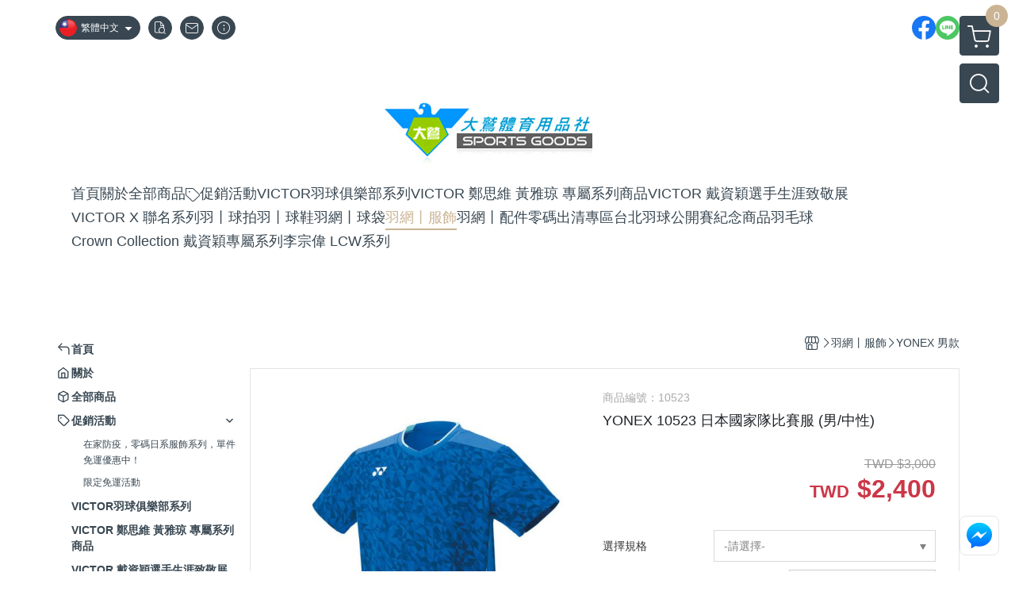

--- FILE ---
content_type: text/html; charset=utf-8
request_url: https://www.twsport.com.tw/product/detail/1659478/YONEX-10523
body_size: 94668
content:
<!DOCTYPE html>
<html prefix="og: http://ogp.me/ns#"  lang="zh-TW">
    <head>
        <title>YONEX 10523 日本國家隊比賽服 (男/中性)</title>
        <meta charset="utf-8">
        <meta name="viewport" content="width=device-width, initial-scale=1.0">
        
        <meta name="apple-mobile-web-app-capable" content="yes">
        <meta name="apple-touch-fullscreen" content="yes">
        <meta name="description" content="大鷲體育用品社 網路商店於 2020-04-30 18:40:37 建立，全站採用 SSL 加密，讓顧客可以安心的購物網站">
        <meta name="keywords" content="YONEX,10523,比賽服,日本隊">
        <meta http-equiv="content-language" content="zh-TW">
                                    <link rel="alternate" href="https://www.twsport.com.tw/product/detail/1659478/YONEX-10523" hreflang="zh-Hant" />
                                                <link rel="alternate" href="https://www.twsport.com.tw/en/product/detail/1659478/YONEX-10523" hreflang="en" />
                                        <meta property="fb:app_id" content="716650682445782" />
                <meta property="og:title" content="YONEX 10523 日本國家隊比賽服 (男/中性)" />
        <meta property="og:description" content="大鷲體育用品社 網路商店於 2020-04-30 18:40:37 建立，全站採用 SSL 加密，讓顧客可以安心的購物網站"/>
                                    <meta property="og:image" content="https://img.cloudimg.in/uploads/shops/13053/products/f9/f9d95271786e07ab9644231f8cbea097.jpg" />
                            <meta property="og:image" content="https://img.cloudimg.in/uploads/shops/13053/products/80/80c64ebdaa50823e3b33c0ab49fe6ebe.jpg" />
                            <meta property="og:image" content="https://img.cloudimg.in/uploads/shops/13053/products/b5/b585e7391cc9ffbbf27fba5dedb08829.jpg" />
                            <meta property="og:image" content="https://img.cloudimg.in/uploads/shops/13053/products/02/023bb8276ac42e90f93a30f7b80b0a13.jpg" />
                            <meta property="og:image" content="https://img.cloudimg.in/uploads/shops/13053/products/69/690eb27998ff61698544f67a03138093.jpg" />
                            <meta property="og:image" content="https://img.cloudimg.in/uploads/shops/13053/products/c3/c3b0bb929d4d3f0f460b6bc6176d6667.jpg" />
                            <meta property="og:image" content="https://img.cloudimg.in/uploads/shops/13053/products/04/042a48aac758539e483685060ccaa7d7.jpg" />
                            <meta property="og:image" content="https://img.cloudimg.in/uploads/shops/13053/products/eb/eb2a1d2d5386287f9eb614f063c44e02.jpg" />
                    
                    <link rel="apple-touch-icon-precomposed" sizes="144x144" href="https://img.cloudimg.in/uploads/shops/13053/stores/40/40c9a864d00ae359c079cd014b8e9f7a.png">
            <link rel="apple-touch-icon-precomposed" sizes="114x114" href="https://img.cloudimg.in/uploads/shops/13053/stores/40/114_40c9a864d00ae359c079cd014b8e9f7a.png">
            <link rel="apple-touch-icon-precomposed" sizes="72x72" href="https://img.cloudimg.in/uploads/shops/13053/stores/40/72_40c9a864d00ae359c079cd014b8e9f7a.png">
            <link rel="apple-touch-icon-precomposed" href="https://img.cloudimg.in/uploads/shops/13053/stores/40/57_40c9a864d00ae359c079cd014b8e9f7a.png">
            <link rel="shortcut icon" href="https://img.cloudimg.in/uploads/shops/13053/stores/40/32_40c9a864d00ae359c079cd014b8e9f7a.png" />
            <link rel="shortcut icon" href="https://img.cloudimg.in/uploads/shops/13053/stores/40/32_40c9a864d00ae359c079cd014b8e9f7a.png" type="image/x-icon" />
        
        <meta property="og:url" content="https://www.twsport.com.tw/product/detail/1659478/YONEX-10523" />
        <meta property="og:site_name" content="大鷲體育用品社" />
        <meta property="og:type" content="website" />

        <!-- Begin: Global plugin css -->
        <link rel="stylesheet" href="https://ecpjimg.cloudimg.in/commons/css/commons.css?v=202601160558">
        <link rel="stylesheet" href="https://ecpjimg.cloudimg.in/frontend/css/vendor.css?v=202601160558">
        <!-- End: Global plugin css-->

        <!-- Begin: Page plugin css -->
                <!-- End: Page plugin css -->

        <!-- Begin: Global css -->
        <link rel="stylesheet" href="https://ecpjimg.cloudimg.in/frontend/css/frontend-main.css?v=202601160558">
        <link rel="stylesheet" href="https://ecpjimg.cloudimg.in/frontend/css/style.css?v=202601160558">
        <link rel="stylesheet" href="https://ecpjimg.cloudimg.in/backend/css/theme/frontend.css?v=202601160558">
        <!-- End: Global css-->

        <!-- Begin: Page css -->
                <!-- End: Page css -->


        <!-- 要修改layout時，再打開此設定 -->
        <script src="https://ecpjimg.cloudimg.in/frontend/js/vendors.js?v=202601160558"></script>
        <script src="https://ecpjimg.cloudimg.in/frontend/js/plugins.js?v=202601160558"></script>
        <script src="https://ecpjimg.cloudimg.in/frontend/js/commons.js?v=202601160558"></script>
        <script type="text/javascript">
            window.addEventListener('error', function(e) {
                let cdnUrl = 'https://ecpjimg.cloudimg.in/';
                let type = e.type;
                let tagName = e.target.tagName;
                let scriptUrl = e.target.src;
                if (tagName === 'SCRIPT' && type === 'error' && cdnUrl != '' && scriptUrl.indexOf(cdnUrl) >= 0) {
                    alert('系統忙碌，頁面將重新載入。');
                    location.reload();
                }
            }, true);
        </script>

                        <link rel="canonical" href="https://www.twsport.com.tw/product/detail/1659478/YONEX-10523" />
    
        
        <script async src="https://www.googletagmanager.com/gtag/js?id=UA-65566883-1"></script>
<script async src="https://www.googletagmanager.com/gtag/js?id=G-JQJ5PJ11VF"></script>
<script async src="https://www.googletagmanager.com/gtag/js?id=G-073B9G0PG3"></script>
<script async src="https://www.googletagmanager.com/gtag/js?id=UA-17751301"></script>
<script>
    window.dataLayer = window.dataLayer || [];
    function gtag(){dataLayer.push(arguments)};
    gtag('js', new Date());

            gtag('config', 'UA-65566883-1');
            gtag('config', 'G-JQJ5PJ11VF');
            gtag('config', 'G-073B9G0PG3');
            gtag('config', 'UA-17751301');
    </script>
<script src="https://ecpjimg.cloudimg.in/frontend/js/tracking/utm.js?v=202601160558"></script>
<script>
    window.wGoogleTrace = function () {
        
                        gtag('event', 'view_item', {
                            'send_to': ['G-JQJ5PJ11VF','G-073B9G0PG3'],
                            'currency': 'TWD',
                            'items': [{'item_id': '10523','item_name': 'YONEX 10523 日本國家隊比賽服 (男/中性)','price': '2400','item_list_id': '53984','item_list_name': 'YONEX 男款','item_category': '羽網丨服飾','item_category2': 'YONEX 男款'}]
                        });
                        gtag('event', 'view_item', {
                            'send_to': ['UA-65566883-1','UA-17751301'],
                            'items': [
                                {
                                    'id': '10523',
                                    'name': 'YONEX 10523 日本國家隊比賽服 (男/中性)',
                                    'price': '2400'
                                }
                            ]
                        });
    }();

    </script>









    
<script>
    !function(f,b,e,v,n,t,s){if(f.fbq)return;n=f.fbq=function(){n.callMethod?
    n.callMethod.apply(n,arguments):n.queue.push(arguments)};if(!f._fbq)f._fbq=n;
    n.push=n;n.loaded=!0;n.version='2.0';n.queue=[];t=b.createElement(e);t.async=!0;
    t.src=v;s=b.getElementsByTagName(e)[0];s.parentNode.insertBefore(t,s)}(window,
    document,'script','//connect.facebook.net/en_US/fbevents.js');

    window.wFbPixelTrace = function () {
                    fbq('track', 'PageView', [], {eventID: 'a4d4f9d75284e328b650aa3c22ff7219e2071bab0008cb521eef3b62b636b754'});fbq('track', 'ViewContent', {"content_ids":["10523","16594784485362"],"content_name":"YONEX 10523 \u65e5\u672c\u570b\u5bb6\u968a\u6bd4\u8cfd\u670d \u7537\u4e2d\u6027","value":"2400","currency":"TWD","content_type":"product","content_category":"\u7fbd\u7db2\u4e28\u670d\u98fe > YONEX \u7537\u6b3e"}, {eventID: '7c1ad7f5f46c8cb155ebd5bc6d853a8e9cfb7b081d4914eb3e773a624306ee62'});
            };

</script>
<!-- End Facebook Pixel Code -->








    <noscript><iframe src="//www.googletagmanager.com/ns.html?id=GTM-52WTX7BD" height="0" width="0" style="display:none;visibility:hidden"></iframe></noscript>
<script>(function(w,d,s,l,i){w[l]=w[l]||[];w[l].push({'gtm.start':new Date().getTime(),event:'gtm.js'});var f=d.getElementsByTagName(s)[0],j=d.createElement(s),dl=l!='dataLayer'?'&l='+l:'';j.async=true;j.src='//www.googletagmanager.com/gtm.js?id='+i+dl;f.parentNode.insertBefore(j,f);})(window,document,'script','dataLayer','GTM-52WTX7BD');</script>

<script>
    dataLayer.push({
                                  'ecommerce': {
                                    'detail': {
                                      'products': [{
                                        'name': 'YONEX 10523 日本國家隊比賽服 (男/中性)',
                                        'id': '10523',
                                        'price': '2400'
                                       }]
                                     }
                                   }
                                });
</script>



        <meta name="msvalidate.01" content="3F4D04E6C33B86A20C4124DB093F2A53" />













        

                            <meta name="google-site-verification" content="5TfIMFKiTbSekGd-qmlxWPuoJsQzbNsC9BP5kkBuDqs" />
            </head>
                    <body class="product_area detail tw  browser">
        <main class="sidebar main_area position-relative">
            <div class="main_background" style="background-color: #ffffff;"></div>
            
                            <div>
                                                                <h2 class="category_title" content="YONEX,10523,比賽服,日本隊">YONEX,10523,比賽服,日本隊</h2>
                                    </div>
                        <div class="js_function_block function_block">
        <header class="function_area">
            <div class="cont">
                <div class="d-flex justify-content-between">
                    <ul class="function_list d-flex list-unstyled mb-0 flex_1">
                                                    <li>
                                <div class="el_lang_area">
                                    <button class="btn el_btn el_btn_lang el_rounded_pill d-flex align-items-center justify-content-center js_hover_effect"
                                            type="button"
                                            style="background-color: #384752;border-color:#384752;color: #ffffff;"
                                            data-style="background-color: #384752;border-color:#384752;color: #ffffff;"
                                            data-hover-style="background-color: #242E37;border-color:#242E37;color: #ffffff;"
                                            data-toggle="modal" data-target="#js_lang_modal">
                                        <img class="el_rounded_circle mw-100 w-auto" src="https://ecpjimg.cloudimg.in/commons/images/flag/tw.svg?v=202601160558" width="22" height="22" alt="">
                                        <span>繁體中文</span>
                                        <i class="icon-arrow_drop_down md-22"></i>
                                    </button>
                                </div>
                            </li>
                                                                        <li>
                            <div class="el_hotkey_area">
                                                                    <span class="position-relative">
                                        <button class="btn el_btn el_btn_hotkey el_rounded_circle d-flex align-items-center justify-content-center js_hover_effect"
                                                type="button"
                                                style="background-color: #384752;border-color:#384752;color: #ffffff;"
                                                data-style="background-color: #384752;border-color:#384752;color: #ffffff;"
                                                data-hover-style="background-color: #242E37;border-color:#242E37;color: #ffffff;"
                                                onclick="location.href='https://www.twsport.com.tw/order/query'">
                                            <i class="icon-new_ordersearch md-16"></i>
                                        </button>
                                        <div class="el_btn_tips position-absolute mb-0">
                                            <span class="el_top_triangle d-block mx-auto" style="border-bottom-color:rgba(56, 71, 82, 0.85);color: #ffffff;"></span>
                                            <h6 class="d-flex mb-0" style="background-color: rgba(56, 71, 82, 0.85);color: #ffffff;">訂單查詢</h6>
                                        </div>
                                    </span>
                                                                                                    <span class="position-relative">
                                        <button class="btn el_btn el_btn_hotkey el_rounded_circle d-flex align-items-center justify-content-center js_hover_effect"
                                                type="button"
                                                style="background-color: #384752;border-color:#384752;color: #ffffff;"
                                                data-style="background-color: #384752;border-color:#384752;color: #ffffff;"
                                                data-hover-style="background-color: #242E37;border-color:#242E37;color: #ffffff;"
                                                onclick="location.href='https://www.twsport.com.tw/contact'">
                                            <i class="icon-new_mail md-16"></i>
                                        </button>
                                        <div class="el_btn_tips position-absolute mb-0">
                                            <span class="el_top_triangle d-block mx-auto" style="border-bottom-color:rgba(56, 71, 82, 0.85);color: #ffffff;"></span>
                                            <h6 class="d-flex mb-0" style="background-color: rgba(56, 71, 82, 0.85);color: #ffffff;">聯絡我們</h6>
                                        </div>
                                    </span>
                                                                <span class="position-relative">
                                    <button class="btn el_btn el_btn_hotkey el_rounded_circle d-flex align-items-center justify-content-center js_hover_effect"
                                            type="button"
                                            style="background-color: #384752;border-color:#384752;color: #ffffff;"
                                            data-style="background-color: #384752;border-color:#384752;color: #ffffff;"
                                            data-hover-style="background-color: #242E37;border-color:#242E37;color: #ffffff;"
                                            onclick="location.href='https://www.twsport.com.tw/faq'">
                                        <i class="icon-new_info md-16"></i>
                                    </button>
                                    <div class="el_btn_tips position-absolute mb-0">
                                        <span class="el_top_triangle d-block mx-auto" style="border-bottom-color:rgba(56, 71, 82, 0.85);color: #ffffff;"></span>
                                        <h6 class="d-flex mb-0" style="background-color: rgba(56, 71, 82, 0.85);color: #ffffff;">購物說明</h6>
                                    </div>
                                </span>
                                                            </div>
                        </li>
                                                                                <li>
                                <div class="el_login_area js_login" style="display:none">
                                                                            <span class="position-relative">
                                        <button class="btn el_btn el_btn_login el_rounded_pill d-flex align-items-center justify-content-center js_member_login_modal js_hover_effect"
                                                type="button"
                                                style="background-color: #384752;border-color:#384752;color: #ffffff;"
                                                data-style="background-color: #384752;border-color:#384752;color: #ffffff;"
                                                data-hover-style="background-color: #242E37;border-color:#242E37;color: #ffffff;">
                                            <i class="icon-new_member md-18"></i>
                                            <span>登入</span>
                                        </button>
                                        <div class="el_btn_tips position-absolute mb-0">
                                            <span class="el_top_triangle d-block mx-auto" border-bottom-color:rgba(56, 71, 82, 0.85);color: #ffffff;></span>
                                            <h6 class="d-flex mb-0" style="background-color: rgba(56, 71, 82, 0.85);color: #ffffff;">會員登入</h6>
                                        </div>
                                    </span>
                                                                    </div>
                                <div class="el_login_area js_logined" style="display:none">
                                    <span class="is_login position-relative">
                                        <button class="btn el_btn el_btn_login el_rounded_pill d-flex align-items-center justify-content-center js_member_hover_effect"
                                                type="button"
                                                style="background-color: #384752;border-color:#384752;"
                                                data-style="background-color: #384752;border-color:#384752;"
                                                data-hover-style="background-color: #FF9800;border-color:#FF9800;"
                                                onclick="location.href='https://www.twsport.com.tw/member/index'">
                                            <i class="icon-crown md-16"></i>
                                            <span style="background-color: rgba(255, 255, 255, 1)" data-style="background-color: rgba(255, 255, 255, 1)" data-hover-style="background-color: rgba(255, 255, 255, .1)">
                                                <b class="js_member_name"
                                                   style="color: #384752;"
                                                   data-style="color: #384752;"
                                                   data-hover-style="color: #ffffff;">
                                                    會員專區
                                                </b>
                                            </span>
                                        </button>
                                        <div class="el_btn_tips position-absolute mb-0">
                                            <span class="el_top_triangle d-block mx-auto" style="border-bottom-color:rgba(56, 71, 82, 0.85);color: #ffffff;"></span>
                                            <h6 class="d-flex mb-0" style="background-color: rgba(56, 71, 82, 0.85);color: #ffffff;">會員專區</h6>
                                        </div>
                                    </span>
                                    <span class="position-relative">
                                        <button class="btn el_btn el_btn_hotkey el_rounded_circle d-flex align-items-center justify-content-center js_hover_effect js_member_logout"
                                                type="button"
                                                style="background-color: #384752;border-color:#384752;color: #ffffff;"
                                                data-style="background-color: #384752;border-color:#384752;color: #ffffff;"
                                                data-hover-style="background-color: #242E37;border-color:#242E37;color: #ffffff;">
                                            <i class="icon-new_logout md-14"></i>
                                        </button>
                                        <div class="el_btn_tips position-absolute mb-0">
                                            <span class="el_top_triangle d-block mx-auto" style="border-bottom-color:rgba(56, 71, 82, 0.85);color: #ffffff;"></span>
                                            <h6 class="d-flex mb-0" style="background-color: rgba(56, 71, 82, 0.85);color: #ffffff;">登出</h6>
                                        </div>
                                    </span>
                                </div>
                            </li>

                                            </ul>
                    <div class="el_social_area">
                        <ul class="social_list d-flex list-unstyled mb-0">
                            <li><a class="d-block" href="https://www.facebook.com/yoyotwsports/" target="_blank"><img class="mw-100" src="https://ecpjimg.cloudimg.in/commons/images/theme/social/img_facebook.svg?v=202601160558" width="30" height="30" alt=""></a></li>
    
            <li><a class="d-block" href="https://lin.ee/DmZaFhk" target="_blank"><img class="mw-100" src="https://ecpjimg.cloudimg.in/commons/images/theme/social/img_line.svg?v=202601160558" width="30" height="30" alt=""></a></li>
    
    
    
    
    
    
    
                        </ul>
                    </div>
                </div>
            </div>
        </header>
    </div>
            <nav class="js_mobile_first_menu el_nav_bar first position-fixed active">
        <ul class="el_nav_items d-flex list-unstyled mb-0"
            style="background-color: rgba(56, 71, 82, 0.85);">
            <!-- 漢堡堡 -->
            <li>
                <div class="js_footer_btn js_mobile_footer_btn js_mobile_menu d-flex align-items-center justify-content-center" data-type="menu">
                    <a class="mobile_footer_item btn el_btn el_nav_btn el_btn_hamburger d-flex flex-column align-items-center el_rounded_0 border-0" href="javascript:void(0)" style="color: #fff;">
                        <i class="icon-new_menu md-20"></i>
                        <h6 class="mb-0">選單</h6>
                    </a>
                </div>
            </li>

            
            <li class="js_login" style="display: none!important;">
                                                            <div class=" js_mobile_footer_btn d-flex align-items-center justify-content-center" data-type="order">
                        <a class="mobile_footer_item btn el_btn el_nav_btn d-flex flex-column align-items-center el_rounded_0 border-0" href="https://www.twsport.com.tw/order/query" style="color: #fff;">
                        <i class="icon-new_ordersearch md-20"></i>
                        <h6 class="mb-0">查訂單</h6>
                    </a>
                    </div>
                            </li>
            <li class="js_logined" style="display: none!important;">
                <!-- 登出 -->
                <div class="js_mobile_footer_btn d-flex align-items-center justify-content-center js_member_logout">
                    <a class="mobile_footer_item btn el_btn el_nav_btn d-flex flex-column align-items-center el_rounded_0 border-0" href="javascript:void(0)" style="color: #fff;">
                        <i class="icon-new_logout md-20"></i>
                        <h6 class="mb-0">登出</h6>
                    </a>
                </div>
            </li>
            
            <li class="js_logined" style="display: none!important;">
                                    <div class=" d-flex js_mobile_footer_btn align-items-center justify-content-center" data-type="member">
                    <a class="mobile_footer_item btn el_btn el_nav_btn d-flex flex-column align-items-center el_rounded_0 border-0" 
                            href="https://www.twsport.com.tw/member/index"
                            data-title="會員專區" style="color: #fff;">
                            <i class="icon-new_member md-20"></i>
                            <h6 class="mb-0">會員</h6>
                        </a>
                </div>
            </li>
            <li class="js_login" style="display: none!important;">
                                    <div class="js_m_member js_footer_btn mobile_member d-flex js_mobile_footer_btn align-items-center justify-content-center" data-type="member">
                    <a class="mobile_footer_item btn el_btn el_nav_btn d-flex flex-column align-items-center el_rounded_0 border-0 js_member_login_modal" 
                            href="javascript:void(0)" style="color: #fff;">
                            <i class="icon-new_login md-20"></i>
                            <h6 class="mb-0">登入</h6>
                         </a>
                </div>
            </li>

            
            <li>
                <div class="js_mobile_footer_btn js_footer_btn d-flex align-items-center justify-content-center" data-type="search">
                    <!-- 點擊按鈕後，.el_nav_search 加 .active -->
                    <a class="mobile_footer_item btn el_btn el_nav_btn el_nav_search d-flex flex-column align-items-center el_rounded_0 border-0"
                       href="javascript:void(0)" style="color: #fff;">
                        <i class="icon-new_search md-20"></i>
                        <h6 class="mb-0">搜尋</h6>
                    </a>
                    <div class="js_m_footer_area el_nav_info position-absolute p-10">
                        <div class="form_group mb-0">
                            <form class="form_data" action="">
                                <input id="form_search_mobile" name="keyword" class="form_input form_control" placeholder="商品搜尋" name="" type="text">
                                <span class="msg_error"><i class="icon-new_exclamation"></i></span>
                            </form>
                            <div class="help_block d-none"><i class="icon-new_exclaim_circle"></i><span>必填欄位，不得為空白。</span></div>
                        </div>
                                                    <div class="form_group mt-10 mb-0">
                                <div class="el_nav_keyword">
                                    <ul class="label_default_search_area el_nav_keyword_list d-flex flex-wrap list-unstyled mb-0">
                                                                                    <li>
                                                <a class="d-block"
                                                   href="https://www.twsport.com.tw/label/VICTOR">
                                                    VICTOR
                                                </a>
                                            </li>
                                                                                    <li>
                                                <a class="d-block"
                                                   href="https://www.twsport.com.tw/label/YONEX">
                                                    YONEX
                                                </a>
                                            </li>
                                                                                    <li>
                                                <a class="d-block"
                                                   href="https://www.twsport.com.tw/label/%25E7%25BE%25BD%25E7%2590%2583%25E6%258B%258D">
                                                    羽球拍
                                                </a>
                                            </li>
                                                                                    <li>
                                                <a class="d-block"
                                                   href="https://www.twsport.com.tw/label/%25E7%25BE%25BD%25E7%2590%2583%25E9%259E%258B">
                                                    羽球鞋
                                                </a>
                                            </li>
                                                                                    <li>
                                                <a class="d-block"
                                                   href="https://www.twsport.com.tw/label/%25E9%259B%25B6%25E7%25A2%25BC%25E5%2587%25BA%25E6%25B8%2585">
                                                    零碼出清
                                                </a>
                                            </li>
                                                                            </ul>
                                </div>
                            </div>
                                            </div>
                    <div class="el_nav_overlay js_mask_cover_for_nav"></div>
                </div>
            </li>
                        
                        <li class="el_nav_fn">
                <div class="js_footer_btn js_mobile_footer_btn js_mobile_cart d-flex align-items-center justify-content-center" data-type="cart">
                    <a class="js_cart_toggle mobile_footer_item btn el_btn el_nav_btn el_btn_cart d-flex flex-column align-items-center el_rounded_0 border-0" href="javascript:void(0)" style="color: #fff;">
                        <span class="d-flex justify-content-center">
                            <i class="icon-new_cart md-24"></i>
                            <small class="el_cart_num el_rounded_pill d-block" style="background-color: #CBB494;"><span class="position-relative js_cart_number">0</span></small>
                        </span>
                        <h6 class="mb-0">購物車</h6>
                    </a>
                </div>
            </li>
                    </ul>
    </nav>
    <nav class="js_mobile_second_menu el_nav_bar second">
        <ul class="el_nav_items d-flex list-unstyled mb-0">
            <!-- 漢堡堡 -->
            <li>
                <div class="d-flex align-items-center justify-content-center">
                    <button id='js_nav_toggle' class="js_mobile_menu btn el_btn el_nav_btn el_btn_hamburger d-flex flex-column align-items-center el_rounded_0 border-0" type="button" style="color: #808080;">
                        <i class="icon-new_menu md-20"></i>
                    </button>
                </div>
            </li>
            <li class="el_nav_fn d-grid">
                            <!-- 購物車按鈕 -->
                <button class="js_cart_toggle js_hover_effect btn el_btn el_nav_btn el_btn_cart position-relative mr-0  "
                        type="button"
                        style="background-color: #384752;border-color:#384752;color: #ffffff;"
                        data-style="background-color: #384752;border-color:#384752;color: #ffffff;"
                        data-hover-style="background-color: #242E37;border-color:#242E37;color: #ffffff;"
                        target-action="right-float-menu-button">
                <span class="d-flex justify-content-center">
                    <i class="icon-new_cart"
                       style="color: #ffffff;"></i>
                    <small class="el_cart_num el_rounded_pill position-absolute d-block"
                           style="background-color: #CBB494;">
                        <span class="position-relative js_cart_number">0</span>
                    </small>
                </span>
                </button>
                            <!-- 桌機版_搜尋bar -->
                <div class="el_nav_search js_nav_search position-relative">
                    <input class="btn el_btn el_nav_btn el_btn_search text-left js_hover_effect" id="form_search" type="text"
                           placeholder="商品搜尋"
                           style="background-color: #384752;border-color:#384752;color: #ffffff;"
                           data-style="background-color: #384752;border-color:#384752;color: #ffffff;"
                           data-hover-style="background-color: #242E37;border-color:#242E37;color: #ffffff;">
                    <label class="el_search_icon d-flex position-absolute mb-0" for="form_search"
                           style="">
                        <i class="icon-new_search md-24"
                           style="color: #ffffff;"></i>
                    </label>
                    <!-- 有關鍵字顯示，則加入.active -->
                                        <div class="el_nav_keyword position-absolute p-10 js_search_tags">
                        <ul class="js_search_tags_list el_nav_keyword_list d-flex flex-wrap list-unstyled mb-0">
                                                            <li>
                                    <a class="d-block js_hover_effect"
                                       href="https://www.twsport.com.tw/label/VICTOR"
                                        style="background-color: rgba(56, 71, 82, 0.15);color: #384752;"
                                        data-style="background-color: rgba(56, 71, 82, 0.15);color: #384752;"
                                        data-hover-style="background-color: #384752;color: #ffffff;">
                                        VICTOR
                                    </a>
                                </li>
                                                            <li>
                                    <a class="d-block js_hover_effect"
                                       href="https://www.twsport.com.tw/label/YONEX"
                                        style="background-color: rgba(56, 71, 82, 0.15);color: #384752;"
                                        data-style="background-color: rgba(56, 71, 82, 0.15);color: #384752;"
                                        data-hover-style="background-color: #384752;color: #ffffff;">
                                        YONEX
                                    </a>
                                </li>
                                                            <li>
                                    <a class="d-block js_hover_effect"
                                       href="https://www.twsport.com.tw/label/%25E7%25BE%25BD%25E7%2590%2583%25E6%258B%258D"
                                        style="background-color: rgba(56, 71, 82, 0.15);color: #384752;"
                                        data-style="background-color: rgba(56, 71, 82, 0.15);color: #384752;"
                                        data-hover-style="background-color: #384752;color: #ffffff;">
                                        羽球拍
                                    </a>
                                </li>
                                                            <li>
                                    <a class="d-block js_hover_effect"
                                       href="https://www.twsport.com.tw/label/%25E7%25BE%25BD%25E7%2590%2583%25E9%259E%258B"
                                        style="background-color: rgba(56, 71, 82, 0.15);color: #384752;"
                                        data-style="background-color: rgba(56, 71, 82, 0.15);color: #384752;"
                                        data-hover-style="background-color: #384752;color: #ffffff;">
                                        羽球鞋
                                    </a>
                                </li>
                                                            <li>
                                    <a class="d-block js_hover_effect"
                                       href="https://www.twsport.com.tw/label/%25E9%259B%25B6%25E7%25A2%25BC%25E5%2587%25BA%25E6%25B8%2585"
                                        style="background-color: rgba(56, 71, 82, 0.15);color: #384752;"
                                        data-style="background-color: rgba(56, 71, 82, 0.15);color: #384752;"
                                        data-hover-style="background-color: #384752;color: #ffffff;">
                                        零碼出清
                                    </a>
                                </li>
                                                    </ul>
                    </div>
                                    </div>
                            </li>
        </ul>
    </nav>
    <nav class="el_nav_list el_side_bar js_menu_list" style="background-color: rgba(56, 71, 82, 1);">
        <div class="el_nav_header d-grid">
            <div class="el_company_info d-grid align-items-center">
                <img class="el_rounded_circle mw-100" src="https://img.cloudimg.in/uploads/shops/13053/stores/66/66d9bffa3911f1847c4bce3dbb2afdd6.png" width="60" height="60" alt="">
                <h3 class="el_company_name mb-0">大鷲體育用品社</h3>
            </div>
            <div class="el_social_area">
                <ul class="social_list d-flex list-unstyled mb-0">
                    <li><a class="d-block" href="https://www.facebook.com/yoyotwsports/" target="_blank"><img class="mw-100" src="https://ecpjimg.cloudimg.in/commons/images/theme/social/img_facebook.svg?v=202601160558" width="30" height="30" alt=""></a></li>
    
            <li><a class="d-block" href="https://lin.ee/DmZaFhk" target="_blank"><img class="mw-100" src="https://ecpjimg.cloudimg.in/commons/images/theme/social/img_line.svg?v=202601160558" width="30" height="30" alt=""></a></li>
    
    
    
    
    
    
    
                </ul>
            </div>
        </div>
        <aside class="el_nav_aside" data-nav>
        <div class="el_nav_aside_inner js_left_hover" data-hover-style="color: rgba(203, 180, 148, 1);" data-style="color: rgba(56, 71, 82, 1);">
                            <div class="el_nav_details el_member_list ui-hidden ui-flex@pd justify-content-between position-relative position-relative js_logined" style="display: none!important;">
                    <div class="d-flex align-items-center flex_1">
                        <i class="icon-crown mr-5 md-22"></i>
                        <b class="text-break js_member_name">會員專區</b>
                    </div>
                    <a href="https://www.twsport.com.tw/member/logout" class="btn el_btn d-flex align-items-center justify-content-start border-0 el_rounded_pill mr-0 pl-20" type="button" style="background-color: #CBB494;border-color:#CBB494;color: #ffffff;">
                        <b>登出</b>
                        <i class="icon-new_logout md-14"></i>
                    </a>
                </div>
                                        <div class="el_nav_details el_lang_list position-relative ml-0" style="color: rgba(56, 71, 82, 1);">
                    <button class="js_lang btn el_btn d-flex align-items-center justify-content-start border-0 el_rounded_0 w-100" type="button" data-toggle="modal" data-target="#js_lang_modal">
                        <img class="mr-5" src="https://ecpjimg.cloudimg.in/commons/images/flag/tw.svg?v=202601160558" alt="" width="24" height="24">
                        <b>繁體中文</b>
                    </button>
                </div>
                        
                                    
                                
                                                        <div class="el_nav_details el_home_list position-relative ml-0 "
                         >
                        <div class="el_nav_summary d-flex align-items-center justify-content-between js_left_menu_color "
                             style="color: rgba(56, 71, 82, 1);">
                            <a class="el_nav_name d-flex align-items-center"
                               href="//www.twsport.com.tw">
                                <i class="icon-new_back md-16"></i>
                                <b>首頁</b>
                            </a>
                        </div>
                    </div>
                            
                                
                                                        <div class="el_nav_details el_about_list position-relative ml-0">
                        <div class="el_nav_summary d-flex align-items-center justify-content-between js_left_menu_color "
                             style="color: rgba(56, 71, 82, 1);">
                            <a class="el_nav_name d-flex align-items-center"
                               href="https://www.twsport.com.tw/about">
                                <i class="icon-new_about md-16"></i>
                                <b>關於</b>
                            </a>
                        </div>
                    </div>
                            
                                
                                                        <div class="el_nav_details el_all_list position-relative ml-0">
                        <div class="el_nav_summary d-flex align-items-center justify-content-between js_left_menu_color "
                             style="color: rgba(56, 71, 82, 1);">
                            <a class="el_nav_name d-flex align-items-center"
                               href="https://www.twsport.com.tw/product/all">
                                <i class="icon-new_product md-16"></i>
                                <b>全部商品</b>
                            </a>
                        </div>
                    </div>
                            
                                
                                    
                                                            
                                                                                    
                                                                                    <div class="el_nav_details el_promotion_list position-relative ml-0 is-open">
                        <div class="el_nav_summary d-flex align-items-center justify-content-between js_left_menu_color"
                             style="color: rgba(56, 71, 82, 1);"
                             data-nav-dropdown>
                            <a class="el_nav_name d-flex align-items-center" onclick="dataLayer.push({'event': 'promotionClick','ecommerce': {'promoClick': {'promotions': [{'name': '在家防疫，零碼日系服飾系列，單件免運優惠中！'}]}}});
                            gtag('event', 'select_promotion', {
                                'send_to': ['G-JQJ5PJ11VF','G-073B9G0PG3'],
                                'currency': 'TWD',
                                'items': [{
                                    'promotion_id': '13568',
                                    'promotion_name': '在家防疫，零碼日系服飾系列，單件免運優惠中！'
                                }]
                            });"
                                href="https://www.twsport.com.tw/onsale/1P0F/13568">
                                <i class="icon-promotion_sale md-16"></i>
                                <b>促銷活動</b>
                            </a>
                            <i class="icon-"></i>
                        </div>
                        <ul class="el_nav_subname list-unstyled mb-0">
                                                                                                                                                                                                                                
                                                                                                    
                                
                                <li class="js_left_menu_color "
                                    style="color: rgba(56, 71, 82, 1);">
                                    <a class="d-block" onclick="dataLayer.push({'event': 'promotionClick','ecommerce': {'promoClick': {'promotions': [{'name': '在家防疫，零碼日系服飾系列，單件免運優惠中！'}]}}});
                            gtag('event', 'select_promotion', {
                                'send_to': ['G-JQJ5PJ11VF','G-073B9G0PG3'],
                                'currency': 'TWD',
                                'items': [{
                                    'promotion_id': '13568',
                                    'promotion_name': '在家防疫，零碼日系服飾系列，單件免運優惠中！'
                                }]
                            });" href="https://www.twsport.com.tw/onsale/1P0F/13568" onclick="dataLayer.push({'event': 'promotionClick','ecommerce': {'promoClick': {'promotions': [{'name': '在家防疫，零碼日系服飾系列，單件免運優惠中！'}]}}});
                            gtag('event', 'select_promotion', {
                                'send_to': ['G-JQJ5PJ11VF','G-073B9G0PG3'],
                                'currency': 'TWD',
                                'items': [{
                                    'promotion_id': '13568',
                                    'promotion_name': '在家防疫，零碼日系服飾系列，單件免運優惠中！'
                                }]
                            });">在家防疫，零碼日系服飾系列，單件免運優惠中！</a>
                                </li>
                                                                                                                                                                                                                                
                                                                                                    
                                
                                <li class="js_left_menu_color "
                                    style="color: rgba(56, 71, 82, 1);">
                                    <a class="d-block" onclick="dataLayer.push({'event': 'promotionClick','ecommerce': {'promoClick': {'promotions': [{'name': '限定免運活動'}]}}});
                            gtag('event', 'select_promotion', {
                                'send_to': ['G-JQJ5PJ11VF','G-073B9G0PG3'],
                                'currency': 'TWD',
                                'items': [{
                                    'promotion_id': '28558',
                                    'promotion_name': '限定免運活動'
                                }]
                            });" href="https://www.twsport.com.tw/onsale/1P0F/28558" onclick="dataLayer.push({'event': 'promotionClick','ecommerce': {'promoClick': {'promotions': [{'name': '限定免運活動'}]}}});
                            gtag('event', 'select_promotion', {
                                'send_to': ['G-JQJ5PJ11VF','G-073B9G0PG3'],
                                'currency': 'TWD',
                                'items': [{
                                    'promotion_id': '28558',
                                    'promotion_name': '限定免運活動'
                                }]
                            });">限定免運活動</a>
                                </li>
                                                    </ul>
                    </div>
                            
                                
                                                                                                                    <div class="el_nav_details position-relative ml-0 ">
                        <div class="el_nav_summary d-flex align-items-center justify-content-between js_left_menu_color "
                             style="color: rgba(56, 71, 82, 1);"
                            >
                            <a class="el_nav_name d-flex align-items-center"
                               href="https://www.twsport.com.tw/category/190643">
                                <b>VICTOR羽球俱樂部系列</b>
                            </a>
                                                    </div>
                                            </div>
                            
                                
                                                                                                                    <div class="el_nav_details position-relative ml-0 ">
                        <div class="el_nav_summary d-flex align-items-center justify-content-between js_left_menu_color "
                             style="color: rgba(56, 71, 82, 1);"
                            >
                            <a class="el_nav_name d-flex align-items-center"
                               href="https://www.twsport.com.tw/category/189483">
                                <b>VICTOR 鄭思維  黃雅琼 專屬系列商品</b>
                            </a>
                                                    </div>
                                            </div>
                            
                                
                                                                                                                    <div class="el_nav_details position-relative ml-0 ">
                        <div class="el_nav_summary d-flex align-items-center justify-content-between js_left_menu_color "
                             style="color: rgba(56, 71, 82, 1);"
                            >
                            <a class="el_nav_name d-flex align-items-center"
                               href="https://www.twsport.com.tw/category/179804">
                                <b>VICTOR 戴資穎選手生涯致敬展</b>
                            </a>
                                                    </div>
                                            </div>
                            
                                
                                                                                                                    <div class="el_nav_details position-relative ml-0 ">
                        <div class="el_nav_summary d-flex align-items-center justify-content-between js_left_menu_color "
                             style="color: rgba(56, 71, 82, 1);"
                            data-nav-dropdown>
                            <a class="el_nav_name d-flex align-items-center"
                               href="https://www.twsport.com.tw/category/96800">
                                <b>VICTOR X 聯名系列</b>
                            </a>
                                                            <i class="icon-"></i>
                                                    </div>
                                                    <ul class="el_nav_subname list-unstyled mb-0">
                                                                    
                                                                                                                                                <li class="js_left_menu_color "
                                        style="color: rgba(56, 71, 82, 1);">
                                        <a class="d-block"
                                           href="https://www.twsport.com.tw/category/184774">
                                            VICTOR x 超人力霸王 ULTRAMAN 限定聯名系列
                                        </a>
                                    </li>
                                                                    
                                                                                                                                                <li class="js_left_menu_color "
                                        style="color: rgba(56, 71, 82, 1);">
                                        <a class="d-block"
                                           href="https://www.twsport.com.tw/category/176986">
                                            VICTOR x Doraemon 哆啦A夢限定聯名系列
                                        </a>
                                    </li>
                                                                    
                                                                                                                                                <li class="js_left_menu_color "
                                        style="color: rgba(56, 71, 82, 1);">
                                        <a class="d-block"
                                           href="https://www.twsport.com.tw/category/171831">
                                            VICTOR x DRAGON BALL Z 聯名系列
                                        </a>
                                    </li>
                                                                    
                                                                                                                                                <li class="js_left_menu_color "
                                        style="color: rgba(56, 71, 82, 1);">
                                        <a class="d-block"
                                           href="https://www.twsport.com.tw/category/164752">
                                            VICTOR X Care Bears聯名系列
                                        </a>
                                    </li>
                                                                    
                                                                                                                                                <li class="js_left_menu_color "
                                        style="color: rgba(56, 71, 82, 1);">
                                        <a class="d-block"
                                           href="https://www.twsport.com.tw/category/151502">
                                            VICTOR X CRAYON SHINCHAN 蠟筆小新 聯名系列
                                        </a>
                                    </li>
                                                                    
                                                                                                                                                <li class="js_left_menu_color "
                                        style="color: rgba(56, 71, 82, 1);">
                                        <a class="d-block"
                                           href="https://www.twsport.com.tw/category/126694">
                                            VICTOR X HELLO KITTY 系列
                                        </a>
                                    </li>
                                                                    
                                                                                                                                                <li class="js_left_menu_color "
                                        style="color: rgba(56, 71, 82, 1);">
                                        <a class="d-block"
                                           href="https://www.twsport.com.tw/category/122455">
                                            VICTOR x IN THE WOODS 森系列
                                        </a>
                                    </li>
                                                                    
                                                                                                                                                <li class="js_left_menu_color "
                                        style="color: rgba(56, 71, 82, 1);">
                                        <a class="d-block"
                                           href="https://www.twsport.com.tw/category/118357">
                                            VICTOR x 李梓嘉 LZJ 聯名系列
                                        </a>
                                    </li>
                                                                    
                                                                                                                                                <li class="js_left_menu_color "
                                        style="color: rgba(56, 71, 82, 1);">
                                        <a class="d-block"
                                           href="https://www.twsport.com.tw/category/117280">
                                            VICTOR x ONE PIECE 航海王聯名系列
                                        </a>
                                    </li>
                                                                    
                                                                                                                                                <li class="js_left_menu_color "
                                        style="color: rgba(56, 71, 82, 1);">
                                        <a class="d-block"
                                           href="https://www.twsport.com.tw/category/96922">
                                            VICTOR X PEANUTS 聯名系列
                                        </a>
                                    </li>
                                                                    
                                                                                                                                                <li class="js_left_menu_color "
                                        style="color: rgba(56, 71, 82, 1);">
                                        <a class="d-block"
                                           href="https://www.twsport.com.tw/category/117523">
                                            VICTOR x Marvel  漫威英雄聯名系列
                                        </a>
                                    </li>
                                                                    
                                                                                                                                                <li class="js_left_menu_color "
                                        style="color: rgba(56, 71, 82, 1);">
                                        <a class="d-block"
                                           href="https://www.twsport.com.tw/category/96924">
                                            VICTOR x STAR WAR 聯名系列
                                        </a>
                                    </li>
                                                                    
                                                                                                                                                <li class="js_left_menu_color "
                                        style="color: rgba(56, 71, 82, 1);">
                                        <a class="d-block"
                                           href="https://www.twsport.com.tw/category/177983">
                                            VICTOR x Transformers 聯名系列
                                        </a>
                                    </li>
                                                                    
                                                                                                                                                <li class="js_left_menu_color "
                                        style="color: rgba(56, 71, 82, 1);">
                                        <a class="d-block"
                                           href="https://www.twsport.com.tw/category/97485">
                                            VICTOR X Hello Kitty 聯名系列
                                        </a>
                                    </li>
                                                            </ul>
                                            </div>
                            
                                
                                                                                                                    <div class="el_nav_details position-relative ml-0 ">
                        <div class="el_nav_summary d-flex align-items-center justify-content-between js_left_menu_color "
                             style="color: rgba(56, 71, 82, 1);"
                            data-nav-dropdown>
                            <a class="el_nav_name d-flex align-items-center"
                               href="https://www.twsport.com.tw/category/52339">
                                <b>羽丨球拍</b>
                            </a>
                                                            <i class="icon-"></i>
                                                    </div>
                                                    <ul class="el_nav_subname list-unstyled mb-0">
                                                                    
                                                                                                                                                <li class="js_left_menu_color "
                                        style="color: rgba(56, 71, 82, 1);">
                                        <a class="d-block"
                                           href="https://www.twsport.com.tw/category/53311">
                                            YONEX
                                        </a>
                                    </li>
                                                                    
                                                                                                                                                <li class="js_left_menu_color "
                                        style="color: rgba(56, 71, 82, 1);">
                                        <a class="d-block"
                                           href="https://www.twsport.com.tw/category/53313">
                                            VICTOR
                                        </a>
                                    </li>
                                                                    
                                                                                                                                                <li class="js_left_menu_color "
                                        style="color: rgba(56, 71, 82, 1);">
                                        <a class="d-block"
                                           href="https://www.twsport.com.tw/category/53312">
                                            MIZUNO
                                        </a>
                                    </li>
                                                                    
                                                                                                                                                <li class="js_left_menu_color "
                                        style="color: rgba(56, 71, 82, 1);">
                                        <a class="d-block"
                                           href="https://www.twsport.com.tw/category/53314">
                                            FLEET
                                        </a>
                                    </li>
                                                            </ul>
                                            </div>
                            
                                
                                                                                                                    <div class="el_nav_details position-relative ml-0 ">
                        <div class="el_nav_summary d-flex align-items-center justify-content-between js_left_menu_color "
                             style="color: rgba(56, 71, 82, 1);"
                            data-nav-dropdown>
                            <a class="el_nav_name d-flex align-items-center"
                               href="https://www.twsport.com.tw/category/52340">
                                <b>羽丨球鞋</b>
                            </a>
                                                            <i class="icon-"></i>
                                                    </div>
                                                    <ul class="el_nav_subname list-unstyled mb-0">
                                                                    
                                                                                                                                                <li class="js_left_menu_color "
                                        style="color: rgba(56, 71, 82, 1);">
                                        <a class="d-block"
                                           href="https://www.twsport.com.tw/category/52480">
                                            YONEX
                                        </a>
                                    </li>
                                                                    
                                                                                                                                                <li class="js_left_menu_color "
                                        style="color: rgba(56, 71, 82, 1);">
                                        <a class="d-block"
                                           href="https://www.twsport.com.tw/category/52481">
                                            VICTOR
                                        </a>
                                    </li>
                                                                    
                                                                                                                                                <li class="js_left_menu_color "
                                        style="color: rgba(56, 71, 82, 1);">
                                        <a class="d-block"
                                           href="https://www.twsport.com.tw/category/52482">
                                            MIZUNO
                                        </a>
                                    </li>
                                                            </ul>
                                            </div>
                            
                                
                                                                                                                    <div class="el_nav_details position-relative ml-0 ">
                        <div class="el_nav_summary d-flex align-items-center justify-content-between js_left_menu_color "
                             style="color: rgba(56, 71, 82, 1);"
                            data-nav-dropdown>
                            <a class="el_nav_name d-flex align-items-center"
                               href="https://www.twsport.com.tw/category/52479">
                                <b>羽網丨球袋</b>
                            </a>
                                                            <i class="icon-"></i>
                                                    </div>
                                                    <ul class="el_nav_subname list-unstyled mb-0">
                                                                    
                                                                                                                                                <li class="js_left_menu_color "
                                        style="color: rgba(56, 71, 82, 1);">
                                        <a class="d-block"
                                           href="https://www.twsport.com.tw/category/53308">
                                            YONEX
                                        </a>
                                    </li>
                                                                    
                                                                                                                                                <li class="js_left_menu_color "
                                        style="color: rgba(56, 71, 82, 1);">
                                        <a class="d-block"
                                           href="https://www.twsport.com.tw/category/53309">
                                            VICTOR
                                        </a>
                                    </li>
                                                                    
                                                                                                                                                <li class="js_left_menu_color "
                                        style="color: rgba(56, 71, 82, 1);">
                                        <a class="d-block"
                                           href="https://www.twsport.com.tw/category/53310">
                                            MIZUNO
                                        </a>
                                    </li>
                                                            </ul>
                                            </div>
                            
                                
                                                                                                                    <div class="el_nav_details position-relative ml-0 is-open">
                        <div class="el_nav_summary d-flex align-items-center justify-content-between js_left_menu_color "
                             style="color: rgba(56, 71, 82, 1);"
                            data-nav-dropdown>
                            <a class="el_nav_name d-flex align-items-center"
                               href="https://www.twsport.com.tw/category/52484">
                                <b>羽網丨服飾</b>
                            </a>
                                                            <i class="icon-"></i>
                                                    </div>
                                                    <ul class="el_nav_subname list-unstyled mb-0">
                                                                    
                                                                                                                                                <li class="js_left_menu_color active is-active"
                                        style="color: rgba(203, 180, 148, 1);">
                                        <a class="d-block"
                                           href="https://www.twsport.com.tw/category/53984">
                                            YONEX 男款
                                        </a>
                                    </li>
                                                                    
                                                                                                                                                <li class="js_left_menu_color "
                                        style="color: rgba(56, 71, 82, 1);">
                                        <a class="d-block"
                                           href="https://www.twsport.com.tw/category/53985">
                                            YONEX 女款
                                        </a>
                                    </li>
                                                                    
                                                                                                                                                <li class="js_left_menu_color "
                                        style="color: rgba(56, 71, 82, 1);">
                                        <a class="d-block"
                                           href="https://www.twsport.com.tw/category/53986">
                                            VICTOR 男/中性款
                                        </a>
                                    </li>
                                                                    
                                                                                                                                                <li class="js_left_menu_color "
                                        style="color: rgba(56, 71, 82, 1);">
                                        <a class="d-block"
                                           href="https://www.twsport.com.tw/category/53987">
                                            VICTOR 女款
                                        </a>
                                    </li>
                                                            </ul>
                                            </div>
                            
                                
                                                                                                                    <div class="el_nav_details position-relative ml-0 ">
                        <div class="el_nav_summary d-flex align-items-center justify-content-between js_left_menu_color "
                             style="color: rgba(56, 71, 82, 1);"
                            data-nav-dropdown>
                            <a class="el_nav_name d-flex align-items-center"
                               href="https://www.twsport.com.tw/category/53983">
                                <b>羽網丨配件</b>
                            </a>
                                                            <i class="icon-"></i>
                                                    </div>
                                                    <ul class="el_nav_subname list-unstyled mb-0">
                                                                    
                                                                                                                                                <li class="js_left_menu_color "
                                        style="color: rgba(56, 71, 82, 1);">
                                        <a class="d-block"
                                           href="https://www.twsport.com.tw/category/60236">
                                            運動毛巾
                                        </a>
                                    </li>
                                                                    
                                                                                                                                                <li class="js_left_menu_color "
                                        style="color: rgba(56, 71, 82, 1);">
                                        <a class="d-block"
                                           href="https://www.twsport.com.tw/category/60237">
                                            握把布
                                        </a>
                                    </li>
                                                                    
                                                                                                                                                <li class="js_left_menu_color "
                                        style="color: rgba(56, 71, 82, 1);">
                                        <a class="d-block"
                                           href="https://www.twsport.com.tw/category/61386">
                                            運動襪
                                        </a>
                                    </li>
                                                                    
                                                                                                                                                <li class="js_left_menu_color "
                                        style="color: rgba(56, 71, 82, 1);">
                                        <a class="d-block"
                                           href="https://www.twsport.com.tw/category/152505">
                                            鞋墊
                                        </a>
                                    </li>
                                                            </ul>
                                            </div>
                            
                                
                                                                                                                    <div class="el_nav_details position-relative ml-0 ">
                        <div class="el_nav_summary d-flex align-items-center justify-content-between js_left_menu_color "
                             style="color: rgba(56, 71, 82, 1);"
                            data-nav-dropdown>
                            <a class="el_nav_name d-flex align-items-center"
                               href="https://www.twsport.com.tw/category/55083">
                                <b>零碼出清專區</b>
                            </a>
                                                            <i class="icon-"></i>
                                                    </div>
                                                    <ul class="el_nav_subname list-unstyled mb-0">
                                                                    
                                                                                                                                                <li class="js_left_menu_color "
                                        style="color: rgba(56, 71, 82, 1);">
                                        <a class="d-block"
                                           href="https://www.twsport.com.tw/category/61320">
                                            零碼出清上衣(男)
                                        </a>
                                    </li>
                                                                    
                                                                                                                                                <li class="js_left_menu_color "
                                        style="color: rgba(56, 71, 82, 1);">
                                        <a class="d-block"
                                           href="https://www.twsport.com.tw/category/61321">
                                            零碼出清上衣(女)
                                        </a>
                                    </li>
                                                                    
                                                                                                                                                <li class="js_left_menu_color "
                                        style="color: rgba(56, 71, 82, 1);">
                                        <a class="d-block"
                                           href="https://www.twsport.com.tw/category/61322">
                                            零碼出清羽球鞋
                                        </a>
                                    </li>
                                                            </ul>
                                            </div>
                            
                                
                                                                                                                    <div class="el_nav_details position-relative ml-0 ">
                        <div class="el_nav_summary d-flex align-items-center justify-content-between js_left_menu_color "
                             style="color: rgba(56, 71, 82, 1);"
                            >
                            <a class="el_nav_name d-flex align-items-center"
                               href="https://www.twsport.com.tw/category/86527">
                                <b>台北羽球公開賽紀念商品</b>
                            </a>
                                                    </div>
                                            </div>
                            
                                
                                                                                                                    <div class="el_nav_details position-relative ml-0 ">
                        <div class="el_nav_summary d-flex align-items-center justify-content-between js_left_menu_color "
                             style="color: rgba(56, 71, 82, 1);"
                            >
                            <a class="el_nav_name d-flex align-items-center"
                               href="https://www.twsport.com.tw/category/127716">
                                <b>羽毛球</b>
                            </a>
                                                    </div>
                                            </div>
                            
                                
                                                                                                                    <div class="el_nav_details position-relative ml-0 ">
                        <div class="el_nav_summary d-flex align-items-center justify-content-between js_left_menu_color "
                             style="color: rgba(56, 71, 82, 1);"
                            >
                            <a class="el_nav_name d-flex align-items-center"
                               href="https://www.twsport.com.tw/category/52485">
                                <b>Crown Collection 戴資穎專屬系列</b>
                            </a>
                                                    </div>
                                            </div>
                            
                                
                                                                                                                    <div class="el_nav_details position-relative ml-0 ">
                        <div class="el_nav_summary d-flex align-items-center justify-content-between js_left_menu_color "
                             style="color: rgba(56, 71, 82, 1);"
                            >
                            <a class="el_nav_name d-flex align-items-center"
                               href="https://www.twsport.com.tw/category/153270">
                                <b>李宗偉 LCW系列</b>
                            </a>
                                                    </div>
                                            </div>
                                        
                            
                                    <div class="el_nav_details el_ordersearch_list position-relative ml-0" style="color: rgba(56, 71, 82, 1);">
                        <div class="el_nav_summary d-flex align-items-center justify-content-between">
                            <a class="el_nav_name d-flex align-items-center" href="https://www.twsport.com.tw/order/query">
                                <i class="icon-new_ordersearch md-16"></i>
                                <b>訂單查詢</b>
                            </a>
                        </div>
                    </div>
                                                    <div class="el_nav_details el_mail_list position-relative ml-0" style="color: rgba(56, 71, 82, 1);">
                        <div class="el_nav_summary d-flex align-items-center justify-content-between">
                            <a class="el_nav_name d-flex align-items-center" href="https://www.twsport.com.tw/contact">
                                <i class="icon-new_mail md-16"></i>
                                <b>聯絡我們</b>
                            </a>
                        </div>
                    </div>
                                <div class="el_nav_details el_info_list position-relative ml-0" style="color: rgba(56, 71, 82, 1);">
                    <div class="el_nav_summary d-flex align-items-center justify-content-between">
                        <a class="el_nav_name d-flex align-items-center" href="https://www.twsport.com.tw/faq">
                            <i class="icon-new_info md-16"></i>
                            <b>購物說明</b>
                        </a>
                    </div>
                </div>
                
                                    </div>
    </aside>

                <div class="el_nav_copyright d-flex align-items-center justify-content-center">
            <a class="el_copyright_inner" href="https://www.waca.net/" target="_blank">
                <svg xmlns="http://www.w3.org/2000/svg" xmlns:xlink="http://www.w3.org/1999/xlink" width="154.223" height="25" viewBox="0 0 154.223 25">
                    <g>
                        <path d="M81.344,16.033,84.707.283h-3.92l-4.216,19.4A4.6,4.6,0,0,0,81.344,16.033Z" fill="#000" fill-opacity="0.4"/>
                        <path d="M72.437.283h0l2.782,13.029L77.957.283Z" fill="#000" fill-opacity="0.4"/>
                        <path d="M80.844,21.1A1.952,1.952,0,1,0,82.8,23.048,1.952,1.952,0,0,0,80.844,21.1" fill="#000" fill-opacity="0.4"/>
                        <path d="M139.572,11.114Z" fill="#000" fill-opacity="0.4"/>
                        <path d="M118.913,16.8h1.842l.911-2.019h2.8l.894,2.019h1.848l-4.149-8.909Z" fill="#000" fill-opacity="0.4"/>
                        <path d="M150.075,7.887,145.927,16.8h1.842l.911-2.019h2.8l.894,2.019h1.847Z" fill="#000" fill-opacity="0.4"/>
                        <path d="M91.637.283h-3.92L83.5,19.688a4.6,4.6,0,0,0,4.772-3.655Z" fill="#000" fill-opacity="0.4"/>
                        <path d="M111.825,13.144,109.74,7.705l-1.981,5.467L106.022,8.51h-1.743l3.353,9.014,2.13-5.472,2.162,5.477,3.36-9.019H113.53Z" fill="#000" fill-opacity="0.4"/>
                        <path d="M139.567,9.172a4.709,4.709,0,0,0-1.953-.794,4.79,4.79,0,0,0-.755-.061,4.484,4.484,0,0,0-1.667.32,4.1,4.1,0,0,0-1.958,1.578,4.293,4.293,0,0,0-.728,2.454,4.32,4.32,0,0,0,.723,2.46,4.01,4.01,0,0,0,2.8,1.793,5.561,5.561,0,0,0,.915.078,4.834,4.834,0,0,0,1.363-.194,3.87,3.87,0,0,0,1.186-.579l.093-.066V14.109q-.237.2-.454.386a4.328,4.328,0,0,1-.483.347,3.384,3.384,0,0,1-1.821.525,2.4,2.4,0,0,1-1.809-.75,2.7,2.7,0,0,1-.722-1.937,2.7,2.7,0,0,1,.739-1.974,2.572,2.572,0,0,1,1.925-.756,3.4,3.4,0,0,1,2.261.866l.354.3.1-1.87Z" fill="#000" fill-opacity="0.4"/>
                        <path d="M89.588,21.1a1.952,1.952,0,1,0,1.952,1.952A1.952,1.952,0,0,0,89.588,21.1" fill="#000" fill-opacity="0.4"/>
                        <path d="M93.454,3.663,90.035,19.688a4.6,4.6,0,0,0,4.773-3.655L97.695,2.471a.845.845,0,0,1,.726-.645l0,0h2.213L102.446.009h-4.22A4.6,4.6,0,0,0,93.454,3.663Z" fill="#000" fill-opacity="0.4"/>
                        <path d="M3.327,9.173a2.132,2.132,0,0,0-1.083.28,2.191,2.191,0,0,0-.774.73V9.307H0v8.226H1.576v-3a3.016,3.016,0,0,0,.845.673,2,2,0,0,0,.895.2,2.271,2.271,0,0,0,1.767-.828,3.394,3.394,0,0,0,.729-2.32,3.3,3.3,0,0,0-.723-2.267A2.274,2.274,0,0,0,3.327,9.173Zm.516,4.536a1.138,1.138,0,0,1-.915.44,1.216,1.216,0,0,1-.97-.479,2.294,2.294,0,0,1-.4-1.484,1.99,1.99,0,0,1,.382-1.322,1.21,1.21,0,0,1,.959-.446,1.164,1.164,0,0,1,.932.455,2.157,2.157,0,0,1,.376,1.391,2.271,2.271,0,0,1-.365,1.445" fill="#000" fill-opacity="0.4"/>
                        <path d="M10.228,9.173a3.257,3.257,0,0,0-1.585.387,2.663,2.663,0,0,0-1.1,1.122A3.228,3.228,0,0,0,7.159,12.2a3.617,3.617,0,0,0,.387,1.742,2.54,2.54,0,0,0,1.131,1.086,3.454,3.454,0,0,0,1.562.37,2.949,2.949,0,0,0,2.2-.889,3.07,3.07,0,0,0,.873-2.242,3.035,3.035,0,0,0-.865-2.219,2.975,2.975,0,0,0-2.216-.878m1.041,4.472a1.376,1.376,0,0,1-2.073,0,1.972,1.972,0,0,1-.421-1.358A1.974,1.974,0,0,1,9.2,10.929a1.376,1.376,0,0,1,2.073,0,1.965,1.965,0,0,1,.418,1.347,2,2,0,0,1-.418,1.369" fill="#000" fill-opacity="0.4"/>
                        <path d="M20.417,13.213l-.993-3.9H17.9l-1.026,3.9-1.117-3.9H14.228l1.886,5.959h1.531l1.01-3.833,1.027,3.833H21.2L23.11,9.308H21.556Z" fill="#000" fill-opacity="0.4"/>
                        <path d="M26.673,9.173a2.552,2.552,0,0,0-1.959.838,3.293,3.293,0,0,0-.774,2.32,3.41,3.41,0,0,0,.589,2.054,2.667,2.667,0,0,0,2.3,1.016,2.811,2.811,0,0,0,1.635-.452,2.577,2.577,0,0,0,.957-1.316l-1.571-.264a1.238,1.238,0,0,1-.382.651.963.963,0,0,1-.623.2,1.192,1.192,0,0,1-.908-.39,1.589,1.589,0,0,1-.382-1.091h3.95a3.888,3.888,0,0,0-.735-2.69,2.644,2.644,0,0,0-2.1-.878m-1.089,2.6a1.454,1.454,0,0,1,.331-1.021,1.138,1.138,0,0,1,1.672-.02,1.526,1.526,0,0,1,.354,1.041Z" fill="#000" fill-opacity="0.4"/>
                        <path d="M33.324,9.364a2.54,2.54,0,0,0-.677.791V9.308H31.183v5.959h1.576V13.426a9.425,9.425,0,0,1,.132-2,1.24,1.24,0,0,1,.362-.659.872.872,0,0,1,.561-.183,1.389,1.389,0,0,1,.742.258l.487-1.374a2,2,0,0,0-1.037-.3A1.24,1.24,0,0,0,33.324,9.364Z" fill="#000" fill-opacity="0.4"/>
                        <path d="M38.454,9.173a2.55,2.55,0,0,0-1.958.838,3.293,3.293,0,0,0-.774,2.32,3.41,3.41,0,0,0,.589,2.054,2.667,2.667,0,0,0,2.3,1.016,2.811,2.811,0,0,0,1.635-.452,2.577,2.577,0,0,0,.957-1.316l-1.571-.264a1.238,1.238,0,0,1-.382.651.963.963,0,0,1-.623.2,1.2,1.2,0,0,1-.909-.39,1.593,1.593,0,0,1-.381-1.091h3.95a3.888,3.888,0,0,0-.735-2.69,2.644,2.644,0,0,0-2.1-.878m-1.088,2.6a1.454,1.454,0,0,1,.331-1.021,1.138,1.138,0,0,1,1.672-.02,1.526,1.526,0,0,1,.354,1.041Z" fill="#000" fill-opacity="0.4"/>
                        <path d="M46.92,10a2.229,2.229,0,0,0-1.728-.831,2.321,2.321,0,0,0-1.8.789,3.326,3.326,0,0,0-.713,2.3,3.367,3.367,0,0,0,.732,2.309,2.27,2.27,0,0,0,1.759.827,2.215,2.215,0,0,0,1-.249,2.366,2.366,0,0,0,.861-.761v.876H48.5V7.04H46.92Zm-.376,3.689a1.159,1.159,0,0,1-.926.463,1.192,1.192,0,0,1-1.066-.617,2.731,2.731,0,0,1-.264-1.381,2.016,2.016,0,0,1,.379-1.332,1.184,1.184,0,0,1,.94-.446,1.172,1.172,0,0,1,.948.451,2.34,2.34,0,0,1,.371,1.479A2.14,2.14,0,0,1,46.544,13.692Z" fill="#000" fill-opacity="0.4"/>
                        <path d="M57.4,9.173a2.231,2.231,0,0,0-1.728.83V7.041H54.1v8.225H55.56v-.875a2.41,2.41,0,0,0,.856.754,2.173,2.173,0,0,0,1.007.256,2.269,2.269,0,0,0,1.765-.825,3.448,3.448,0,0,0,.726-2.351A3.265,3.265,0,0,0,59.2,9.961,2.325,2.325,0,0,0,57.4,9.173Zm.53,4.536a1.116,1.116,0,0,1-.889.446,1.247,1.247,0,0,1-1.089-.628,2.54,2.54,0,0,1-.292-1.369,2.028,2.028,0,0,1,.376-1.339,1.191,1.191,0,0,1,.943-.44,1.173,1.173,0,0,1,.948.452A2.325,2.325,0,0,1,58.3,12.3a2.195,2.195,0,0,1-.368,1.406" fill="#000" fill-opacity="0.4"/>
                        <path d="M64,13.538,62.573,9.307H60.9l2.267,5.976a2.242,2.242,0,0,1-.4.822.99.99,0,0,1-.814.323,3.536,3.536,0,0,1-.667-.073l.14,1.234a4.151,4.151,0,0,0,.892.095,3.1,3.1,0,0,0,.805-.095,1.9,1.9,0,0,0,.6-.266,1.757,1.757,0,0,0,.432-.447,4.206,4.206,0,0,0,.395-.8l.376-1.038,2.1-5.735H65.389Z" fill="#000" fill-opacity="0.4"/>
                    </g>
                </svg>
            </a>
        </div>
            </nav>

    
            <!-- 點擊購物車， .el_cart_list 加入 .active -->
<div class="el_cart_list el_side_bar js_cart_list"
    style="background-color: #384752;">

    <div id="cart_onload_img">
        <h5 class="el_sidebar_title position-sticky mb-0"
            style="background-color: #384752;border-bottom: 1px solid #ffffff;">
            <div class="d-flex align-items-center justify-content-between">
                我的購物車
                            </div>
        </h5>

        <div class="h-100">
            <div class="process_area d-flex flex-column align-items-center justify-content-center text-center">
                <div class="ic-Spin-cycle--classic-salmon-yellow">
                    <svg xmlns="//www.w3.org/2000/svg" xmlns:xlink="//www.w3.org/1999/xlink" version="1.1" x="0" y="0" viewBox="156 -189 512 512" enable-background="new 156 -189 512 512" xml:space="preserve">
                    <path d="M636 99h-64c-17.7 0-32-14.3-32-32s14.3-32 32-32h64c17.7 0 32 14.3 32 32S653.7 99 636 99z"/>
                        <path d="M547.8-23.5C535.2-11 515-11 502.5-23.5s-12.5-32.8 0-45.2l45.2-45.2c12.5-12.5 32.8-12.5 45.2 0s12.5 32.8 0 45.2L547.8-23.5z"/>
                        <path d="M412-61c-17.7 0-32-14.3-32-32v-64c0-17.7 14.3-32 32-32s32 14.3 32 32v64C444-75.3 429.7-61 412-61z"/>
                        <path d="M276.2-23.5L231-68.8c-12.5-12.5-12.5-32.8 0-45.2s32.8-12.5 45.2 0l45.2 45.2c12.5 12.5 12.5 32.8 0 45.2S288.8-11 276.2-23.5z"/>
                        <path d="M284 67c0 17.7-14.3 32-32 32h-64c-17.7 0-32-14.3-32-32s14.3-32 32-32h64C269.7 35 284 49.3 284 67z"/>
                        <path d="M276.2 248c-12.5 12.5-32.8 12.5-45.2 0 -12.5-12.5-12.5-32.8 0-45.2l45.2-45.2c12.5-12.5 32.8-12.5 45.2 0s12.5 32.8 0 45.2L276.2 248z"/>
                        <path d="M412 323c-17.7 0-32-14.3-32-32v-64c0-17.7 14.3-32 32-32s32 14.3 32 32v64C444 308.7 429.7 323 412 323z"/>
                        <path d="M547.8 157.5l45.2 45.2c12.5 12.5 12.5 32.8 0 45.2 -12.5 12.5-32.8 12.5-45.2 0l-45.2-45.2c-12.5-12.5-12.5-32.8 0-45.2S535.2 145 547.8 157.5z"/>
                </svg>
                </div>
                <span class="process_txt mt-15 mb-0" data-nosnippet>讀取中...請稍候</span>
            </div>
        </div>
    </div>

    <div id="cart_content">
            </div>
</div>
        
                <aside id="id_contactus_list" class="chatus_area position-fixed" role="contactus">
        <ul id="js_contactus_inner" class="contactus_inner d-grid list-unstyled mb-0">
                                                                        <li class="el_line_block js_is_mobile" style="display: none!important;">
                        <a class="btn el_btn el_nav_btn el_btn_line d-flex align-items-center justify-content-center" href="https://lin.ee/DmZaFhk">
                            <img src="https://ecpjimg.cloudimg.in/frontend/images/icon_line.svg?v=202601160558" alt="">
                        </a>
                    </li>
                                                        <li class="el_fb_block position-relative">
                    <a class="btn el_btn el_nav_btn el_btn_facebook d-flex align-items-center justify-content-center" href="https://m.me/156267147752910" target="_new">
                        <img src="https://ecpjimg.cloudimg.in/frontend/images/icon_fb_messenger.svg?v=202601160558" alt="" />
                    </a>
                </li>
                            <li class="el_gotop_block mt-0">
            <button id="js_gotop" class="btn el_btn el_nav_btn el_btn_gotop position-relative js_hover_effect"
                    type="button"
                    style="background-color: #384752;border-color:#384752;color: #ffffff;"
                    data-style="background-color: #384752;border-color:#384752;color: #ffffff;"
                    data-hover-style="background-color: #242E37;border-color:#242E37;color: #ffffff;">
                <span class="d-flex justify-content-center">
                    <i class="icon-new_gotop md-20"
                       style="color: #ffffff;"></i>
                </span>
            </button>
        </li>
    </ul>
    <!-- 點擊聯絡我們按鈕， .el_contact_box 加入 .active -->
        <form id="form_contact" class="el_contact_box position-fixed js_contactus_area" style="border-color: #333;">
                    <div class="js_msg_block" data-comment="contactmsg">
                <header class="el_contact_topbar d-flex justify-content-between p-15"
                        style="background-color: #384752;">
                    <div class="d-flex align-items-center">
                                                    <i class="icon-new_msg mr-10"></i>
                            <span>我要詢問...</span>
                                            </div>
                    <button class="js_btn_contactus btn el_btn el_btn_close bg-transparent border-0 m-0 p-0" type="button" data-status="hide">
                        <i class="icon-new_cross md-14"></i>
                    </button>
                </header>
                <div class="el_contact_inner p-20" data-comment="contactmsg">
                                            <div class="form_group">
                            <div class="d-flex flex-column">
                                <span class="el_contact_title mb-10"><b>詢問此商品</b></span>
                                <div class="el_contact_items js_contact_product_info">
                                    <div class="form_data">
                                        <input type="hidden" name="product_id" class="form_input form_control js_contact_product_id" value="">
                                        <span class="text-justify mb-0 js_contact_product_name">商品名稱</span>
                                    </div>
                                </div>
                            </div>
                        </div>
                                        <div class="form_group">
                        <div class="d-flex align-items-center">
                            <span class="el_contact_title mb-0"><b>姓名</b></span>
                            <div class="el_contact_items flex-fill">
                                <div class="form_data">
                                    <input id="js_contact_name" name="name" class="form_input form_control" placeholder="請輸入姓名" type="text">
                                    <span class="msg_error"><i class="icon-new_exclamation"></i></span>
                                </div>
                                <div class="help_block"><i class="icon-new_exclaim_circle"></i><span>必填欄位，不得為空白。</span></div>
                            </div>
                        </div>
                    </div>
                    <div class="form_group">
                        <div class="d-flex align-items-center">
                            <span class="el_contact_title mb-0"><b>電子信箱</b></span>
                            <div class="el_contact_items flex-fill">
                                <div class="form_data">
                                    <input id="js_contact_email" name="email" class="form_input form_control" placeholder="請輸入電子信箱" type="text">
                                    <span class="msg_error"><i class="icon-new_exclamation"></i></span>
                                </div>
                                <div class="help_block"><i class="icon-new_exclaim_circle"></i><span>必填欄位，不得為空白。</span></div>
                            </div>
                        </div>
                    </div>
                    <div class="form_group">
                        <div class="d-flex align-items-center">
                            <span class="el_contact_title mb-0"><b>聯絡電話</b></span>
                            <div class="el_contact_items flex-fill">
                                <div class="form_data">
                                    <input id="js_contact_phone" name="phone" class="form_input form_control" placeholder="請輸入聯絡電話(選填)" type="text">
                                    <span class="msg_error"><i class="icon-new_exclamation"></i></span>
                                </div>
                                <div class="help_block"><i class="icon-new_exclaim_circle"></i><span>聯絡電話只能為數字。</span></div>
                            </div>
                        </div>
                    </div>
                                            <div class="form_group">
                            <div class="d-flex align-items-center">
                                <span class="el_contact_title mb-0"><b>訂單編號</b></span>
                                <div class="el_contact_items flex-fill">
                                    <div class="form_data">
                                        <input name="order_no" class="form_input form_control" placeholder="請輸入訂單編號(選填)" type="text">
                                        <span class="msg_error"><i class="icon-new_exclamation"></i></span>
                                    </div>
                                </div>
                            </div>
                        </div>
                                        <div class="form_group">
                        <div class="d-flex flex-column">
                            <span class="el_contact_title mb-10"><b>詢問內容</b></span>
                            <div class="el_contact_items flex-fill">
                                <div class="form_data">
                                <textarea id="js_contact_memo" name="memo" class="form_textarea form_control" placeholder="請輸入您想對店家說的話..." name="" id="" cols="30" rows="3" required=""></textarea>
                                </div>
                                <div class="help_block"><i class="icon-new_exclaim_circle"></i><span>必填欄位，不得為空白。</span></div>
                            </div>
                        </div>
                    </div>
                    <div class="form_group js_form_group">
                        <div class="d-flex flex-column">
                            <span class="el_contact_title mb-10"><b data-nosnippet>驗證碼</b></span>
                            <div class="el_contact_items flex-fill">
                                <div class="form_data">
                                    <div class="d-flex">
                                        <div class="position-relative">
                                            <input id="js_contact_captcha_input" type="text" name="captcha" placeholder="請輸入右側算式的答案" autocomplete="off" class="form_input form_control"/>
                                            <span class="msg_error"><i class="icon-new_exclamation"></i></span>
                                        </div>
                                        <img id="js_contact_captcha_img" data-src="https://www.twsport.com.tw/captcha/contact?iDsQtNda" class="ml-10">
                                    </div>
                                    <div class="help_block js_contact_message"><i class="icon-new_exclaim_circle"></i><span></span></div>
                                </div>
                            </div>
                        </div>
                    </div>
                    <div class="form_group mb-0">
                        <div class="d-flex justify-content-end">
                            <button id="js_contact_submit" class="btn el_btn md solid el_rounded el_text m-0 js_hover_effect"
                                    type="button"
                                    style="background-color: #CBB494;"
                                    data-style="background-color: #CBB494;"
                                    data-hover-style="background-color: #BFA888;">
                                <i class="material-icons-outlined">check</i>
                                <span class="js_btn_text el_text_inner" contenteditable="false" style="">確定送出</span>
                            </button>
                        </div>
                    </div>
                </div>
            </div>
            </form>
    </aside>
            <div class="cont_block">
                <header class="el_hd01 el_same" role="header">
        <div class="block_area mb_cont" style="padding-top:50px;padding-bottom:50px;" >
            <span class="block_bg filter_0 position-absolute" style="background-color:rgba(255, 255, 255, 0);"></span>
            <div class="cont">
                <div class="layout_grid gutter_0 g1_01">
                    <div class="layout_row grid_1">
        <!-- g1_01 -->
        <div class="layout_cell flex_1 "
             grid_size="1">
            <div class="layout_inner">
                            
                            <div id="1693818"
         class="element_inner js_component">
        <div class="el_inner">
        <div class="el_menu_block">
            <div class="el_logo_area d-flex align-items-center justify-content-center"
                 style="background-color: rgba(255, 255, 255, 0);">
                <a class="d-block" href="//www.twsport.com.tw">
                                            <figure class="el_logo_image mb-0">
                            <img class="el_logo_desktop mw-100"
                                 src="https://img.cloudimg.in/uploads/shops/13053/theme/fa/fa78ee33f5c84845d1eb9a0e184b1e96.gif?v=202601160558" alt="">
                            <img class="el_logo_mobile mw-100"
                                 src="https://img.cloudimg.in/uploads/shops/13053/theme/11/1165ea7d6f61a34ecd23d740c0b2c95f.gif?v=202601160558"
                                 width="0"
                                 alt="">
                        </figure>
                                    </a>
            </div>
            <div class="el_menu_area" style="background-color: #ffffff;">
                <div class="el_menu_wrap">
                    <ul class="el_menu_list d-flex flex-wrap flex-fill list-unstyled mb-0 js_header_hover justify-content-start">
                
                        
                                            <li class="">
                    <a href="//www.twsport.com.tw"
                       class="d-flex md ">
                        <span style="color: #384752;">
                            首頁
                        </span>
                    </a>
                </li>
                    
                        
                                            <li class="">
                    <a href="https://www.twsport.com.tw/about"
                       class="d-flex md ">
                        <span style="color: #384752;">
                            關於
                        </span>
                    </a>
                </li>
                    
                        
                                            <li class="">
                    <a href="https://www.twsport.com.tw/product/all"
                       class="d-flex md ">
                        <span style="color: #384752;">
                            全部商品
                        </span>
                    </a>
                </li>
                    
                        
                                                                                                                                                                                
                                                    
                <li class="">
                    <a href="https://www.twsport.com.tw/onsale/1P0F/13568"
                       class="d-flex md "
                       onclick="dataLayer.push({'event': 'promotionClick','ecommerce': {'promoClick': {'promotions': [{'name': '在家防疫，零碼日系服飾系列，單件免運優惠中！'}]}}});
                            gtag('event', 'select_promotion', {
                                'send_to': ['G-JQJ5PJ11VF','G-073B9G0PG3'],
                                'currency': 'TWD',
                                'items': [{
                                    'promotion_id': '13568',
                                    'promotion_name': '在家防疫，零碼日系服飾系列，單件免運優惠中！'
                                }]
                            });">
                        <i class="icon-promotion_sale" style="color: #384752;"></i>
                        <span style="color: #384752;">
                            促銷活動
                        </span>
                    </a>
                </li>
                    
                        
                                            
                <li class="">
                    <a href="https://www.twsport.com.tw/category/190643"
                   class="d-flex md ">
                        <span style="color: #384752;">
                            VICTOR羽球俱樂部系列
                        </span>
                    </a>
                </li>
                    
                        
                                            
                <li class="">
                    <a href="https://www.twsport.com.tw/category/189483"
                   class="d-flex md ">
                        <span style="color: #384752;">
                            VICTOR 鄭思維  黃雅琼 專屬系列商品
                        </span>
                    </a>
                </li>
                    
                        
                                            
                <li class="">
                    <a href="https://www.twsport.com.tw/category/179804"
                   class="d-flex md ">
                        <span style="color: #384752;">
                            VICTOR 戴資穎選手生涯致敬展
                        </span>
                    </a>
                </li>
                    
                        
                                            
                <li class="">
                    <a href="https://www.twsport.com.tw/category/96800"
                   class="d-flex md ">
                        <span style="color: #384752;">
                            VICTOR X 聯名系列
                        </span>
                    </a>
                </li>
                    
                        
                                            
                <li class="">
                    <a href="https://www.twsport.com.tw/category/52339"
                   class="d-flex md ">
                        <span style="color: #384752;">
                            羽丨球拍
                        </span>
                    </a>
                </li>
                    
                        
                                            
                <li class="">
                    <a href="https://www.twsport.com.tw/category/52340"
                   class="d-flex md ">
                        <span style="color: #384752;">
                            羽丨球鞋
                        </span>
                    </a>
                </li>
                    
                        
                                            
                <li class="">
                    <a href="https://www.twsport.com.tw/category/52479"
                   class="d-flex md ">
                        <span style="color: #384752;">
                            羽網丨球袋
                        </span>
                    </a>
                </li>
                    
                        
                                            
                <li class="is-active">
                    <a href="https://www.twsport.com.tw/category/52484"
                   class="d-flex md ">
                        <span style="color: #CBB494;border-bottom-color:#CBB494;">
                            羽網丨服飾
                        </span>
                    </a>
                </li>
                    
                        
                                            
                <li class="">
                    <a href="https://www.twsport.com.tw/category/53983"
                   class="d-flex md ">
                        <span style="color: #384752;">
                            羽網丨配件
                        </span>
                    </a>
                </li>
                    
                        
                                            
                <li class="">
                    <a href="https://www.twsport.com.tw/category/55083"
                   class="d-flex md ">
                        <span style="color: #384752;">
                            零碼出清專區
                        </span>
                    </a>
                </li>
                    
                        
                                            
                <li class="">
                    <a href="https://www.twsport.com.tw/category/86527"
                   class="d-flex md ">
                        <span style="color: #384752;">
                            台北羽球公開賽紀念商品
                        </span>
                    </a>
                </li>
                    
                        
                                            
                <li class="">
                    <a href="https://www.twsport.com.tw/category/127716"
                   class="d-flex md ">
                        <span style="color: #384752;">
                            羽毛球
                        </span>
                    </a>
                </li>
                    
                        
                                            
                <li class="">
                    <a href="https://www.twsport.com.tw/category/52485"
                   class="d-flex md ">
                        <span style="color: #384752;">
                            Crown Collection 戴資穎專屬系列
                        </span>
                    </a>
                </li>
                    
                        
                                            
                <li class="">
                    <a href="https://www.twsport.com.tw/category/153270"
                   class="d-flex md ">
                        <span style="color: #384752;">
                            李宗偉 LCW系列
                        </span>
                    </a>
                </li>
                        </ul>
                </div>
            </div>
        </div>
    </div>
    <script>
        var headerComponentFontSelectedColor = '#CBB494';
    var headerComponentFontColor = '#384752';
    var headerComponentType = 'el_hd01';
    var headerComponentSubMenuFontSelectedColor = '';
    var headerComponentSubMenuFontColor = '';
</script>    </div>
                        </div>
        </div>
    </div>
                </div>
            </div>
        </div>
    </header>

                
                                <div class="inner_block">
                                            <aside class="el_nav_aside" data-nav>
        <div class="el_nav_aside_inner js_left_hover" data-hover-style="color: rgba(203, 180, 148, 1);" data-style="color: rgba(56, 71, 82, 1);">
                            <div class="el_nav_details el_member_list ui-hidden ui-flex@pd justify-content-between position-relative position-relative js_logined" style="display: none!important;">
                    <div class="d-flex align-items-center flex_1">
                        <i class="icon-crown mr-5 md-22"></i>
                        <b class="text-break js_member_name">會員專區</b>
                    </div>
                    <a href="https://www.twsport.com.tw/member/logout" class="btn el_btn d-flex align-items-center justify-content-start border-0 el_rounded_pill mr-0 pl-20" type="button" style="background-color: #CBB494;border-color:#CBB494;color: #ffffff;">
                        <b>登出</b>
                        <i class="icon-new_logout md-14"></i>
                    </a>
                </div>
                                        <div class="el_nav_details el_lang_list position-relative ml-0" style="color: rgba(56, 71, 82, 1);">
                    <button class="js_lang btn el_btn d-flex align-items-center justify-content-start border-0 el_rounded_0 w-100" type="button" data-toggle="modal" data-target="#js_lang_modal">
                        <img class="mr-5" src="https://ecpjimg.cloudimg.in/commons/images/flag/tw.svg?v=202601160558" alt="" width="24" height="24">
                        <b>繁體中文</b>
                    </button>
                </div>
                        
                                    
                                
                                                        <div class="el_nav_details el_home_list position-relative ml-0 "
                         >
                        <div class="el_nav_summary d-flex align-items-center justify-content-between js_left_menu_color "
                             style="color: rgba(56, 71, 82, 1);">
                            <a class="el_nav_name d-flex align-items-center"
                               href="//www.twsport.com.tw">
                                <i class="icon-new_back md-16"></i>
                                <b>首頁</b>
                            </a>
                        </div>
                    </div>
                            
                                
                                                        <div class="el_nav_details el_about_list position-relative ml-0">
                        <div class="el_nav_summary d-flex align-items-center justify-content-between js_left_menu_color "
                             style="color: rgba(56, 71, 82, 1);">
                            <a class="el_nav_name d-flex align-items-center"
                               href="https://www.twsport.com.tw/about">
                                <i class="icon-new_about md-16"></i>
                                <b>關於</b>
                            </a>
                        </div>
                    </div>
                            
                                
                                                        <div class="el_nav_details el_all_list position-relative ml-0">
                        <div class="el_nav_summary d-flex align-items-center justify-content-between js_left_menu_color "
                             style="color: rgba(56, 71, 82, 1);">
                            <a class="el_nav_name d-flex align-items-center"
                               href="https://www.twsport.com.tw/product/all">
                                <i class="icon-new_product md-16"></i>
                                <b>全部商品</b>
                            </a>
                        </div>
                    </div>
                            
                                
                                    
                                                            
                                                                                    
                                                                                    <div class="el_nav_details el_promotion_list position-relative ml-0 is-open">
                        <div class="el_nav_summary d-flex align-items-center justify-content-between js_left_menu_color"
                             style="color: rgba(56, 71, 82, 1);"
                             data-nav-dropdown>
                            <a class="el_nav_name d-flex align-items-center" onclick="dataLayer.push({'event': 'promotionClick','ecommerce': {'promoClick': {'promotions': [{'name': '在家防疫，零碼日系服飾系列，單件免運優惠中！'}]}}});
                            gtag('event', 'select_promotion', {
                                'send_to': ['G-JQJ5PJ11VF','G-073B9G0PG3'],
                                'currency': 'TWD',
                                'items': [{
                                    'promotion_id': '13568',
                                    'promotion_name': '在家防疫，零碼日系服飾系列，單件免運優惠中！'
                                }]
                            });"
                                href="https://www.twsport.com.tw/onsale/1P0F/13568">
                                <i class="icon-promotion_sale md-16"></i>
                                <b>促銷活動</b>
                            </a>
                            <i class="icon-"></i>
                        </div>
                        <ul class="el_nav_subname list-unstyled mb-0">
                                                                                                                                                                                                                                
                                                                                                    
                                
                                <li class="js_left_menu_color "
                                    style="color: rgba(56, 71, 82, 1);">
                                    <a class="d-block" onclick="dataLayer.push({'event': 'promotionClick','ecommerce': {'promoClick': {'promotions': [{'name': '在家防疫，零碼日系服飾系列，單件免運優惠中！'}]}}});
                            gtag('event', 'select_promotion', {
                                'send_to': ['G-JQJ5PJ11VF','G-073B9G0PG3'],
                                'currency': 'TWD',
                                'items': [{
                                    'promotion_id': '13568',
                                    'promotion_name': '在家防疫，零碼日系服飾系列，單件免運優惠中！'
                                }]
                            });" href="https://www.twsport.com.tw/onsale/1P0F/13568" onclick="dataLayer.push({'event': 'promotionClick','ecommerce': {'promoClick': {'promotions': [{'name': '在家防疫，零碼日系服飾系列，單件免運優惠中！'}]}}});
                            gtag('event', 'select_promotion', {
                                'send_to': ['G-JQJ5PJ11VF','G-073B9G0PG3'],
                                'currency': 'TWD',
                                'items': [{
                                    'promotion_id': '13568',
                                    'promotion_name': '在家防疫，零碼日系服飾系列，單件免運優惠中！'
                                }]
                            });">在家防疫，零碼日系服飾系列，單件免運優惠中！</a>
                                </li>
                                                                                                                                                                                                                                
                                                                                                    
                                
                                <li class="js_left_menu_color "
                                    style="color: rgba(56, 71, 82, 1);">
                                    <a class="d-block" onclick="dataLayer.push({'event': 'promotionClick','ecommerce': {'promoClick': {'promotions': [{'name': '限定免運活動'}]}}});
                            gtag('event', 'select_promotion', {
                                'send_to': ['G-JQJ5PJ11VF','G-073B9G0PG3'],
                                'currency': 'TWD',
                                'items': [{
                                    'promotion_id': '28558',
                                    'promotion_name': '限定免運活動'
                                }]
                            });" href="https://www.twsport.com.tw/onsale/1P0F/28558" onclick="dataLayer.push({'event': 'promotionClick','ecommerce': {'promoClick': {'promotions': [{'name': '限定免運活動'}]}}});
                            gtag('event', 'select_promotion', {
                                'send_to': ['G-JQJ5PJ11VF','G-073B9G0PG3'],
                                'currency': 'TWD',
                                'items': [{
                                    'promotion_id': '28558',
                                    'promotion_name': '限定免運活動'
                                }]
                            });">限定免運活動</a>
                                </li>
                                                    </ul>
                    </div>
                            
                                
                                                                                                                    <div class="el_nav_details position-relative ml-0 ">
                        <div class="el_nav_summary d-flex align-items-center justify-content-between js_left_menu_color "
                             style="color: rgba(56, 71, 82, 1);"
                            >
                            <a class="el_nav_name d-flex align-items-center"
                               href="https://www.twsport.com.tw/category/190643">
                                <b>VICTOR羽球俱樂部系列</b>
                            </a>
                                                    </div>
                                            </div>
                            
                                
                                                                                                                    <div class="el_nav_details position-relative ml-0 ">
                        <div class="el_nav_summary d-flex align-items-center justify-content-between js_left_menu_color "
                             style="color: rgba(56, 71, 82, 1);"
                            >
                            <a class="el_nav_name d-flex align-items-center"
                               href="https://www.twsport.com.tw/category/189483">
                                <b>VICTOR 鄭思維  黃雅琼 專屬系列商品</b>
                            </a>
                                                    </div>
                                            </div>
                            
                                
                                                                                                                    <div class="el_nav_details position-relative ml-0 ">
                        <div class="el_nav_summary d-flex align-items-center justify-content-between js_left_menu_color "
                             style="color: rgba(56, 71, 82, 1);"
                            >
                            <a class="el_nav_name d-flex align-items-center"
                               href="https://www.twsport.com.tw/category/179804">
                                <b>VICTOR 戴資穎選手生涯致敬展</b>
                            </a>
                                                    </div>
                                            </div>
                            
                                
                                                                                                                    <div class="el_nav_details position-relative ml-0 ">
                        <div class="el_nav_summary d-flex align-items-center justify-content-between js_left_menu_color "
                             style="color: rgba(56, 71, 82, 1);"
                            data-nav-dropdown>
                            <a class="el_nav_name d-flex align-items-center"
                               href="https://www.twsport.com.tw/category/96800">
                                <b>VICTOR X 聯名系列</b>
                            </a>
                                                            <i class="icon-"></i>
                                                    </div>
                                                    <ul class="el_nav_subname list-unstyled mb-0">
                                                                    
                                                                                                                                                <li class="js_left_menu_color "
                                        style="color: rgba(56, 71, 82, 1);">
                                        <a class="d-block"
                                           href="https://www.twsport.com.tw/category/184774">
                                            VICTOR x 超人力霸王 ULTRAMAN 限定聯名系列
                                        </a>
                                    </li>
                                                                    
                                                                                                                                                <li class="js_left_menu_color "
                                        style="color: rgba(56, 71, 82, 1);">
                                        <a class="d-block"
                                           href="https://www.twsport.com.tw/category/176986">
                                            VICTOR x Doraemon 哆啦A夢限定聯名系列
                                        </a>
                                    </li>
                                                                    
                                                                                                                                                <li class="js_left_menu_color "
                                        style="color: rgba(56, 71, 82, 1);">
                                        <a class="d-block"
                                           href="https://www.twsport.com.tw/category/171831">
                                            VICTOR x DRAGON BALL Z 聯名系列
                                        </a>
                                    </li>
                                                                    
                                                                                                                                                <li class="js_left_menu_color "
                                        style="color: rgba(56, 71, 82, 1);">
                                        <a class="d-block"
                                           href="https://www.twsport.com.tw/category/164752">
                                            VICTOR X Care Bears聯名系列
                                        </a>
                                    </li>
                                                                    
                                                                                                                                                <li class="js_left_menu_color "
                                        style="color: rgba(56, 71, 82, 1);">
                                        <a class="d-block"
                                           href="https://www.twsport.com.tw/category/151502">
                                            VICTOR X CRAYON SHINCHAN 蠟筆小新 聯名系列
                                        </a>
                                    </li>
                                                                    
                                                                                                                                                <li class="js_left_menu_color "
                                        style="color: rgba(56, 71, 82, 1);">
                                        <a class="d-block"
                                           href="https://www.twsport.com.tw/category/126694">
                                            VICTOR X HELLO KITTY 系列
                                        </a>
                                    </li>
                                                                    
                                                                                                                                                <li class="js_left_menu_color "
                                        style="color: rgba(56, 71, 82, 1);">
                                        <a class="d-block"
                                           href="https://www.twsport.com.tw/category/122455">
                                            VICTOR x IN THE WOODS 森系列
                                        </a>
                                    </li>
                                                                    
                                                                                                                                                <li class="js_left_menu_color "
                                        style="color: rgba(56, 71, 82, 1);">
                                        <a class="d-block"
                                           href="https://www.twsport.com.tw/category/118357">
                                            VICTOR x 李梓嘉 LZJ 聯名系列
                                        </a>
                                    </li>
                                                                    
                                                                                                                                                <li class="js_left_menu_color "
                                        style="color: rgba(56, 71, 82, 1);">
                                        <a class="d-block"
                                           href="https://www.twsport.com.tw/category/117280">
                                            VICTOR x ONE PIECE 航海王聯名系列
                                        </a>
                                    </li>
                                                                    
                                                                                                                                                <li class="js_left_menu_color "
                                        style="color: rgba(56, 71, 82, 1);">
                                        <a class="d-block"
                                           href="https://www.twsport.com.tw/category/96922">
                                            VICTOR X PEANUTS 聯名系列
                                        </a>
                                    </li>
                                                                    
                                                                                                                                                <li class="js_left_menu_color "
                                        style="color: rgba(56, 71, 82, 1);">
                                        <a class="d-block"
                                           href="https://www.twsport.com.tw/category/117523">
                                            VICTOR x Marvel  漫威英雄聯名系列
                                        </a>
                                    </li>
                                                                    
                                                                                                                                                <li class="js_left_menu_color "
                                        style="color: rgba(56, 71, 82, 1);">
                                        <a class="d-block"
                                           href="https://www.twsport.com.tw/category/96924">
                                            VICTOR x STAR WAR 聯名系列
                                        </a>
                                    </li>
                                                                    
                                                                                                                                                <li class="js_left_menu_color "
                                        style="color: rgba(56, 71, 82, 1);">
                                        <a class="d-block"
                                           href="https://www.twsport.com.tw/category/177983">
                                            VICTOR x Transformers 聯名系列
                                        </a>
                                    </li>
                                                                    
                                                                                                                                                <li class="js_left_menu_color "
                                        style="color: rgba(56, 71, 82, 1);">
                                        <a class="d-block"
                                           href="https://www.twsport.com.tw/category/97485">
                                            VICTOR X Hello Kitty 聯名系列
                                        </a>
                                    </li>
                                                            </ul>
                                            </div>
                            
                                
                                                                                                                    <div class="el_nav_details position-relative ml-0 ">
                        <div class="el_nav_summary d-flex align-items-center justify-content-between js_left_menu_color "
                             style="color: rgba(56, 71, 82, 1);"
                            data-nav-dropdown>
                            <a class="el_nav_name d-flex align-items-center"
                               href="https://www.twsport.com.tw/category/52339">
                                <b>羽丨球拍</b>
                            </a>
                                                            <i class="icon-"></i>
                                                    </div>
                                                    <ul class="el_nav_subname list-unstyled mb-0">
                                                                    
                                                                                                                                                <li class="js_left_menu_color "
                                        style="color: rgba(56, 71, 82, 1);">
                                        <a class="d-block"
                                           href="https://www.twsport.com.tw/category/53311">
                                            YONEX
                                        </a>
                                    </li>
                                                                    
                                                                                                                                                <li class="js_left_menu_color "
                                        style="color: rgba(56, 71, 82, 1);">
                                        <a class="d-block"
                                           href="https://www.twsport.com.tw/category/53313">
                                            VICTOR
                                        </a>
                                    </li>
                                                                    
                                                                                                                                                <li class="js_left_menu_color "
                                        style="color: rgba(56, 71, 82, 1);">
                                        <a class="d-block"
                                           href="https://www.twsport.com.tw/category/53312">
                                            MIZUNO
                                        </a>
                                    </li>
                                                                    
                                                                                                                                                <li class="js_left_menu_color "
                                        style="color: rgba(56, 71, 82, 1);">
                                        <a class="d-block"
                                           href="https://www.twsport.com.tw/category/53314">
                                            FLEET
                                        </a>
                                    </li>
                                                            </ul>
                                            </div>
                            
                                
                                                                                                                    <div class="el_nav_details position-relative ml-0 ">
                        <div class="el_nav_summary d-flex align-items-center justify-content-between js_left_menu_color "
                             style="color: rgba(56, 71, 82, 1);"
                            data-nav-dropdown>
                            <a class="el_nav_name d-flex align-items-center"
                               href="https://www.twsport.com.tw/category/52340">
                                <b>羽丨球鞋</b>
                            </a>
                                                            <i class="icon-"></i>
                                                    </div>
                                                    <ul class="el_nav_subname list-unstyled mb-0">
                                                                    
                                                                                                                                                <li class="js_left_menu_color "
                                        style="color: rgba(56, 71, 82, 1);">
                                        <a class="d-block"
                                           href="https://www.twsport.com.tw/category/52480">
                                            YONEX
                                        </a>
                                    </li>
                                                                    
                                                                                                                                                <li class="js_left_menu_color "
                                        style="color: rgba(56, 71, 82, 1);">
                                        <a class="d-block"
                                           href="https://www.twsport.com.tw/category/52481">
                                            VICTOR
                                        </a>
                                    </li>
                                                                    
                                                                                                                                                <li class="js_left_menu_color "
                                        style="color: rgba(56, 71, 82, 1);">
                                        <a class="d-block"
                                           href="https://www.twsport.com.tw/category/52482">
                                            MIZUNO
                                        </a>
                                    </li>
                                                            </ul>
                                            </div>
                            
                                
                                                                                                                    <div class="el_nav_details position-relative ml-0 ">
                        <div class="el_nav_summary d-flex align-items-center justify-content-between js_left_menu_color "
                             style="color: rgba(56, 71, 82, 1);"
                            data-nav-dropdown>
                            <a class="el_nav_name d-flex align-items-center"
                               href="https://www.twsport.com.tw/category/52479">
                                <b>羽網丨球袋</b>
                            </a>
                                                            <i class="icon-"></i>
                                                    </div>
                                                    <ul class="el_nav_subname list-unstyled mb-0">
                                                                    
                                                                                                                                                <li class="js_left_menu_color "
                                        style="color: rgba(56, 71, 82, 1);">
                                        <a class="d-block"
                                           href="https://www.twsport.com.tw/category/53308">
                                            YONEX
                                        </a>
                                    </li>
                                                                    
                                                                                                                                                <li class="js_left_menu_color "
                                        style="color: rgba(56, 71, 82, 1);">
                                        <a class="d-block"
                                           href="https://www.twsport.com.tw/category/53309">
                                            VICTOR
                                        </a>
                                    </li>
                                                                    
                                                                                                                                                <li class="js_left_menu_color "
                                        style="color: rgba(56, 71, 82, 1);">
                                        <a class="d-block"
                                           href="https://www.twsport.com.tw/category/53310">
                                            MIZUNO
                                        </a>
                                    </li>
                                                            </ul>
                                            </div>
                            
                                
                                                                                                                    <div class="el_nav_details position-relative ml-0 is-open">
                        <div class="el_nav_summary d-flex align-items-center justify-content-between js_left_menu_color "
                             style="color: rgba(56, 71, 82, 1);"
                            data-nav-dropdown>
                            <a class="el_nav_name d-flex align-items-center"
                               href="https://www.twsport.com.tw/category/52484">
                                <b>羽網丨服飾</b>
                            </a>
                                                            <i class="icon-"></i>
                                                    </div>
                                                    <ul class="el_nav_subname list-unstyled mb-0">
                                                                    
                                                                                                                                                <li class="js_left_menu_color active is-active"
                                        style="color: rgba(203, 180, 148, 1);">
                                        <a class="d-block"
                                           href="https://www.twsport.com.tw/category/53984">
                                            YONEX 男款
                                        </a>
                                    </li>
                                                                    
                                                                                                                                                <li class="js_left_menu_color "
                                        style="color: rgba(56, 71, 82, 1);">
                                        <a class="d-block"
                                           href="https://www.twsport.com.tw/category/53985">
                                            YONEX 女款
                                        </a>
                                    </li>
                                                                    
                                                                                                                                                <li class="js_left_menu_color "
                                        style="color: rgba(56, 71, 82, 1);">
                                        <a class="d-block"
                                           href="https://www.twsport.com.tw/category/53986">
                                            VICTOR 男/中性款
                                        </a>
                                    </li>
                                                                    
                                                                                                                                                <li class="js_left_menu_color "
                                        style="color: rgba(56, 71, 82, 1);">
                                        <a class="d-block"
                                           href="https://www.twsport.com.tw/category/53987">
                                            VICTOR 女款
                                        </a>
                                    </li>
                                                            </ul>
                                            </div>
                            
                                
                                                                                                                    <div class="el_nav_details position-relative ml-0 ">
                        <div class="el_nav_summary d-flex align-items-center justify-content-between js_left_menu_color "
                             style="color: rgba(56, 71, 82, 1);"
                            data-nav-dropdown>
                            <a class="el_nav_name d-flex align-items-center"
                               href="https://www.twsport.com.tw/category/53983">
                                <b>羽網丨配件</b>
                            </a>
                                                            <i class="icon-"></i>
                                                    </div>
                                                    <ul class="el_nav_subname list-unstyled mb-0">
                                                                    
                                                                                                                                                <li class="js_left_menu_color "
                                        style="color: rgba(56, 71, 82, 1);">
                                        <a class="d-block"
                                           href="https://www.twsport.com.tw/category/60236">
                                            運動毛巾
                                        </a>
                                    </li>
                                                                    
                                                                                                                                                <li class="js_left_menu_color "
                                        style="color: rgba(56, 71, 82, 1);">
                                        <a class="d-block"
                                           href="https://www.twsport.com.tw/category/60237">
                                            握把布
                                        </a>
                                    </li>
                                                                    
                                                                                                                                                <li class="js_left_menu_color "
                                        style="color: rgba(56, 71, 82, 1);">
                                        <a class="d-block"
                                           href="https://www.twsport.com.tw/category/61386">
                                            運動襪
                                        </a>
                                    </li>
                                                                    
                                                                                                                                                <li class="js_left_menu_color "
                                        style="color: rgba(56, 71, 82, 1);">
                                        <a class="d-block"
                                           href="https://www.twsport.com.tw/category/152505">
                                            鞋墊
                                        </a>
                                    </li>
                                                            </ul>
                                            </div>
                            
                                
                                                                                                                    <div class="el_nav_details position-relative ml-0 ">
                        <div class="el_nav_summary d-flex align-items-center justify-content-between js_left_menu_color "
                             style="color: rgba(56, 71, 82, 1);"
                            data-nav-dropdown>
                            <a class="el_nav_name d-flex align-items-center"
                               href="https://www.twsport.com.tw/category/55083">
                                <b>零碼出清專區</b>
                            </a>
                                                            <i class="icon-"></i>
                                                    </div>
                                                    <ul class="el_nav_subname list-unstyled mb-0">
                                                                    
                                                                                                                                                <li class="js_left_menu_color "
                                        style="color: rgba(56, 71, 82, 1);">
                                        <a class="d-block"
                                           href="https://www.twsport.com.tw/category/61320">
                                            零碼出清上衣(男)
                                        </a>
                                    </li>
                                                                    
                                                                                                                                                <li class="js_left_menu_color "
                                        style="color: rgba(56, 71, 82, 1);">
                                        <a class="d-block"
                                           href="https://www.twsport.com.tw/category/61321">
                                            零碼出清上衣(女)
                                        </a>
                                    </li>
                                                                    
                                                                                                                                                <li class="js_left_menu_color "
                                        style="color: rgba(56, 71, 82, 1);">
                                        <a class="d-block"
                                           href="https://www.twsport.com.tw/category/61322">
                                            零碼出清羽球鞋
                                        </a>
                                    </li>
                                                            </ul>
                                            </div>
                            
                                
                                                                                                                    <div class="el_nav_details position-relative ml-0 ">
                        <div class="el_nav_summary d-flex align-items-center justify-content-between js_left_menu_color "
                             style="color: rgba(56, 71, 82, 1);"
                            >
                            <a class="el_nav_name d-flex align-items-center"
                               href="https://www.twsport.com.tw/category/86527">
                                <b>台北羽球公開賽紀念商品</b>
                            </a>
                                                    </div>
                                            </div>
                            
                                
                                                                                                                    <div class="el_nav_details position-relative ml-0 ">
                        <div class="el_nav_summary d-flex align-items-center justify-content-between js_left_menu_color "
                             style="color: rgba(56, 71, 82, 1);"
                            >
                            <a class="el_nav_name d-flex align-items-center"
                               href="https://www.twsport.com.tw/category/127716">
                                <b>羽毛球</b>
                            </a>
                                                    </div>
                                            </div>
                            
                                
                                                                                                                    <div class="el_nav_details position-relative ml-0 ">
                        <div class="el_nav_summary d-flex align-items-center justify-content-between js_left_menu_color "
                             style="color: rgba(56, 71, 82, 1);"
                            >
                            <a class="el_nav_name d-flex align-items-center"
                               href="https://www.twsport.com.tw/category/52485">
                                <b>Crown Collection 戴資穎專屬系列</b>
                            </a>
                                                    </div>
                                            </div>
                            
                                
                                                                                                                    <div class="el_nav_details position-relative ml-0 ">
                        <div class="el_nav_summary d-flex align-items-center justify-content-between js_left_menu_color "
                             style="color: rgba(56, 71, 82, 1);"
                            >
                            <a class="el_nav_name d-flex align-items-center"
                               href="https://www.twsport.com.tw/category/153270">
                                <b>李宗偉 LCW系列</b>
                            </a>
                                                    </div>
                                            </div>
                                        
                            
                                    <div class="el_nav_details el_ordersearch_list position-relative ml-0" style="color: rgba(56, 71, 82, 1);">
                        <div class="el_nav_summary d-flex align-items-center justify-content-between">
                            <a class="el_nav_name d-flex align-items-center" href="https://www.twsport.com.tw/order/query">
                                <i class="icon-new_ordersearch md-16"></i>
                                <b>訂單查詢</b>
                            </a>
                        </div>
                    </div>
                                                    <div class="el_nav_details el_mail_list position-relative ml-0" style="color: rgba(56, 71, 82, 1);">
                        <div class="el_nav_summary d-flex align-items-center justify-content-between">
                            <a class="el_nav_name d-flex align-items-center" href="https://www.twsport.com.tw/contact">
                                <i class="icon-new_mail md-16"></i>
                                <b>聯絡我們</b>
                            </a>
                        </div>
                    </div>
                                <div class="el_nav_details el_info_list position-relative ml-0" style="color: rgba(56, 71, 82, 1);">
                    <div class="el_nav_summary d-flex align-items-center justify-content-between">
                        <a class="el_nav_name d-flex align-items-center" href="https://www.twsport.com.tw/faq">
                            <i class="icon-new_info md-16"></i>
                            <b>購物說明</b>
                        </a>
                    </div>
                </div>
                
                                    </div>
    </aside>
                                        <div class="cont">
                        
                                                    <div class="mobile_breadcrumb clearfix ">
                                    <div class="breadcrumb_area  ">
    <div style="color: #384752;" class="breadcrumb_home" itemprop="itemListElement" itemscope="" itemtype="http://schema.org/ListItem">
        <a href="https://www.twsport.com.tw" style="color: #333" itemprop="item">
            <span class="icon_home" itemprop="name" style="color: #384752;"><i class="icon-new_store md-18"></i></span>
            <meta itemprop="position" content="1">
        </a>
    </div>
    <ol class="list-unstyled mb-0" itemscope itemtype="http://schema.org/BreadcrumbList">
                    <li style="color: #384752;" itemprop="itemListElement" itemscope itemtype="http://schema.org/ListItem">
                <a href="https://www.twsport.com.tw/category/52484"
                   data-sequence="bread0"
                   class="align-items-center js_category_path  "
                   style="color: #384752;"  itemprop="item">
                    <span itemprop="name" class="text_overflow">羽網丨服飾</span>
                    <meta itemprop="position" content="1" />
                </a>
            </li>
                    <li style="color: #384752;" itemprop="itemListElement" itemscope itemtype="http://schema.org/ListItem">
                <a href="https://www.twsport.com.tw/category/53984"
                   data-sequence="bread1"
                   class="align-items-center js_category_path  "
                   style="color: #384752;"  itemprop="item">
                    <span itemprop="name" class="text_overflow">YONEX 男款</span>
                    <meta itemprop="position" content="2" />
                </a>
            </li>
            </ol>
</div>

<div class="js_pop_breadcrumb pop_breadcrumb_wrap left" data-sequence="bread0">
    <ul class="pop_breadcrumb_area list-unstyled mb-0">
                <li class="">
            <a class="d-flex align-items-center p-10" href="https://www.twsport.com.tw/category/190643">
                <span class="text_overflow">VICTOR羽球俱樂部系列</span>
            </a>
        </li>
                <li class="">
            <a class="d-flex align-items-center p-10" href="https://www.twsport.com.tw/category/189483">
                <span class="text_overflow">VICTOR 鄭思維  黃雅琼 專屬系列商品</span>
            </a>
        </li>
                <li class="">
            <a class="d-flex align-items-center p-10" href="https://www.twsport.com.tw/category/179804">
                <span class="text_overflow">VICTOR 戴資穎選手生涯致敬展</span>
            </a>
        </li>
                <li class="">
            <a class="d-flex align-items-center p-10" href="https://www.twsport.com.tw/category/96800">
                <span class="text_overflow">VICTOR X 聯名系列</span>
            </a>
        </li>
                <li class="">
            <a class="d-flex align-items-center p-10" href="https://www.twsport.com.tw/category/52339">
                <span class="text_overflow">羽丨球拍</span>
            </a>
        </li>
                <li class="">
            <a class="d-flex align-items-center p-10" href="https://www.twsport.com.tw/category/52340">
                <span class="text_overflow">羽丨球鞋</span>
            </a>
        </li>
                <li class="">
            <a class="d-flex align-items-center p-10" href="https://www.twsport.com.tw/category/52479">
                <span class="text_overflow">羽網丨球袋</span>
            </a>
        </li>
                <li class="active">
            <a class="d-flex align-items-center p-10" href="https://www.twsport.com.tw/category/52484">
                <span class="text_overflow">羽網丨服飾</span>
            </a>
        </li>
                <li class="">
            <a class="d-flex align-items-center p-10" href="https://www.twsport.com.tw/category/53983">
                <span class="text_overflow">羽網丨配件</span>
            </a>
        </li>
                <li class="">
            <a class="d-flex align-items-center p-10" href="https://www.twsport.com.tw/category/55083">
                <span class="text_overflow">零碼出清專區</span>
            </a>
        </li>
                <li class="">
            <a class="d-flex align-items-center p-10" href="https://www.twsport.com.tw/category/86527">
                <span class="text_overflow">台北羽球公開賽紀念商品</span>
            </a>
        </li>
                <li class="">
            <a class="d-flex align-items-center p-10" href="https://www.twsport.com.tw/category/127716">
                <span class="text_overflow">羽毛球</span>
            </a>
        </li>
                <li class="">
            <a class="d-flex align-items-center p-10" href="https://www.twsport.com.tw/category/52485">
                <span class="text_overflow">Crown Collection 戴資穎專屬系列</span>
            </a>
        </li>
                <li class="">
            <a class="d-flex align-items-center p-10" href="https://www.twsport.com.tw/category/153270">
                <span class="text_overflow">李宗偉 LCW系列</span>
            </a>
        </li>
            </ul>
</div>
<div class="js_pop_breadcrumb pop_breadcrumb_wrap " data-sequence="bread1">
    <ul class="pop_breadcrumb_area list-unstyled mb-0">
                <li class="active">
            <a class="d-flex align-items-center p-10" href="https://www.twsport.com.tw/category/53984">
                <span class="text_overflow">YONEX 男款</span>
            </a>
        </li>
                <li class="">
            <a class="d-flex align-items-center p-10" href="https://www.twsport.com.tw/category/53985">
                <span class="text_overflow">YONEX 女款</span>
            </a>
        </li>
                <li class="">
            <a class="d-flex align-items-center p-10" href="https://www.twsport.com.tw/category/53986">
                <span class="text_overflow">VICTOR 男/中性款</span>
            </a>
        </li>
                <li class="">
            <a class="d-flex align-items-center p-10" href="https://www.twsport.com.tw/category/53987">
                <span class="text_overflow">VICTOR 女款</span>
            </a>
        </li>
            </ul>
</div>
                            </div>
                                                <div class="product_content">
    <div class="item_area">
        <div class="product_info d-flex">
            <div class="product_image_area">
                <div class="product_gallery ">

        <div class="swiper-container js_product_images_slider">
        <div class="product_photos swiper-wrapper">
                    
                            <div class="swiper-slide" data-size="600x600" data-addstandard_order="13473860" data-type="image">
                    <img class="swiper-lazy" loading="lazy"  src="https://img.cloudimg.in/uploads/shops/13053/products/f9/f9d95271786e07ab9644231f8cbea097.jpg" data-small="https://img.cloudimg.in/uploads/shops/13053/products/f9/thumb_cache/75_f9d95271786e07ab9644231f8cbea097.jpg" src="https://img.cloudimg.in/uploads/shops/13053/products/f9/f9d95271786e07ab9644231f8cbea097.jpg" alt="YONEX 10523 日本國家隊比賽服 (男/中性) YONEX,10523,比賽服,日本隊">
                                    </div>
                                
                            <div class="swiper-slide" data-size="600x600" data-addstandard_order="13473858" data-type="image">
                    <img class="swiper-lazy" loading="lazy"  src="https://img.cloudimg.in/uploads/shops/13053/products/80/80c64ebdaa50823e3b33c0ab49fe6ebe.jpg" data-small="https://img.cloudimg.in/uploads/shops/13053/products/80/thumb_cache/75_80c64ebdaa50823e3b33c0ab49fe6ebe.jpg"  alt="YONEX 10523 日本國家隊比賽服 (男/中性) YONEX,10523,比賽服,日本隊">
                                            <div class="swiper-lazy-preloader swiper-lazy-preloader-white"></div>
                                    </div>
                                
                            <div class="swiper-slide" data-size="600x600" data-addstandard_order="13473863" data-type="image">
                    <img class="swiper-lazy" loading="lazy"  src="https://img.cloudimg.in/uploads/shops/13053/products/b5/b585e7391cc9ffbbf27fba5dedb08829.jpg" data-small="https://img.cloudimg.in/uploads/shops/13053/products/b5/thumb_cache/75_b585e7391cc9ffbbf27fba5dedb08829.jpg"  alt="YONEX 10523 日本國家隊比賽服 (男/中性) YONEX,10523,比賽服,日本隊">
                                            <div class="swiper-lazy-preloader swiper-lazy-preloader-white"></div>
                                    </div>
                                
                            <div class="swiper-slide" data-size="600x600" data-addstandard_order="13473864" data-type="image">
                    <img class="swiper-lazy" loading="lazy"  src="https://img.cloudimg.in/uploads/shops/13053/products/02/023bb8276ac42e90f93a30f7b80b0a13.jpg" data-small="https://img.cloudimg.in/uploads/shops/13053/products/02/thumb_cache/75_023bb8276ac42e90f93a30f7b80b0a13.jpg"  alt="YONEX 10523 日本國家隊比賽服 (男/中性) YONEX,10523,比賽服,日本隊">
                                            <div class="swiper-lazy-preloader swiper-lazy-preloader-white"></div>
                                    </div>
                                
                            <div class="swiper-slide" data-size="600x600" data-addstandard_order="13473865" data-type="image">
                    <img class="swiper-lazy" loading="lazy"  src="https://img.cloudimg.in/uploads/shops/13053/products/69/690eb27998ff61698544f67a03138093.jpg" data-small="https://img.cloudimg.in/uploads/shops/13053/products/69/thumb_cache/75_690eb27998ff61698544f67a03138093.jpg"  alt="YONEX 10523 日本國家隊比賽服 (男/中性) YONEX,10523,比賽服,日本隊">
                                            <div class="swiper-lazy-preloader swiper-lazy-preloader-white"></div>
                                    </div>
                                
                            <div class="swiper-slide" data-size="600x600" data-addstandard_order="13473862" data-type="image">
                    <img class="swiper-lazy" loading="lazy"  src="https://img.cloudimg.in/uploads/shops/13053/products/c3/c3b0bb929d4d3f0f460b6bc6176d6667.jpg" data-small="https://img.cloudimg.in/uploads/shops/13053/products/c3/thumb_cache/75_c3b0bb929d4d3f0f460b6bc6176d6667.jpg"  alt="YONEX 10523 日本國家隊比賽服 (男/中性) YONEX,10523,比賽服,日本隊">
                                            <div class="swiper-lazy-preloader swiper-lazy-preloader-white"></div>
                                    </div>
                                
                            <div class="swiper-slide" data-size="600x600" data-addstandard_order="13473859" data-type="image">
                    <img class="swiper-lazy" loading="lazy"  src="https://img.cloudimg.in/uploads/shops/13053/products/04/042a48aac758539e483685060ccaa7d7.jpg" data-small="https://img.cloudimg.in/uploads/shops/13053/products/04/thumb_cache/75_042a48aac758539e483685060ccaa7d7.jpg"  alt="YONEX 10523 日本國家隊比賽服 (男/中性) YONEX,10523,比賽服,日本隊">
                                            <div class="swiper-lazy-preloader swiper-lazy-preloader-white"></div>
                                    </div>
                                
                            <div class="swiper-slide" data-size="600x600" data-addstandard_order="13473861" data-type="image">
                    <img class="swiper-lazy" loading="lazy"  src="https://img.cloudimg.in/uploads/shops/13053/products/eb/eb2a1d2d5386287f9eb614f063c44e02.jpg" data-small="https://img.cloudimg.in/uploads/shops/13053/products/eb/thumb_cache/75_eb2a1d2d5386287f9eb614f063c44e02.jpg"  alt="YONEX 10523 日本國家隊比賽服 (男/中性) YONEX,10523,比賽服,日本隊">
                                            <div class="swiper-lazy-preloader swiper-lazy-preloader-white"></div>
                                    </div>
                            </div>
        <div class="swiper-pagination js_product_images_pagination"></div>
    </div>

        <div class="small_images_slider">
        <div class="swiper-container js_product_small_images_slider">
            <div class="product_photos swiper-wrapper">
                                                    <div class="swiper-slide">
                                        
                                            <span class="" style="background: #fff;opacity: 1;position: relative;display: block;border-radius: 0;float: left;" >
                            <div class="item_photo mw-100" style="background-image: url(https://img.cloudimg.in/uploads/shops/13053/products/f9/thumb_cache/75_f9d95271786e07ab9644231f8cbea097.jpg);>"></div>
                        </span>
                                                            
                                            <span class="" style="background: #fff;opacity: 1;position: relative;display: block;border-radius: 0;float: left;" >
                            <div class="item_photo mw-100" style="background-image: url(https://img.cloudimg.in/uploads/shops/13053/products/80/thumb_cache/75_80c64ebdaa50823e3b33c0ab49fe6ebe.jpg);>"></div>
                        </span>
                                                            
                                            <span class="" style="background: #fff;opacity: 1;position: relative;display: block;border-radius: 0;float: left;" >
                            <div class="item_photo mw-100" style="background-image: url(https://img.cloudimg.in/uploads/shops/13053/products/b5/thumb_cache/75_b585e7391cc9ffbbf27fba5dedb08829.jpg);>"></div>
                        </span>
                                                            
                                            <span class="" style="background: #fff;opacity: 1;position: relative;display: block;border-radius: 0;float: left;" >
                            <div class="item_photo mw-100" style="background-image: url(https://img.cloudimg.in/uploads/shops/13053/products/02/thumb_cache/75_023bb8276ac42e90f93a30f7b80b0a13.jpg);>"></div>
                        </span>
                                                            
                                            <span class="" style="background: #fff;opacity: 1;position: relative;display: block;border-radius: 0;float: left;" >
                            <div class="item_photo mw-100" style="background-image: url(https://img.cloudimg.in/uploads/shops/13053/products/69/thumb_cache/75_690eb27998ff61698544f67a03138093.jpg);>"></div>
                        </span>
                                                            
                                            <span class="" style="background: #fff;opacity: 1;position: relative;display: block;border-radius: 0;float: left;" >
                            <div class="item_photo mw-100" style="background-image: url(https://img.cloudimg.in/uploads/shops/13053/products/c3/thumb_cache/75_c3b0bb929d4d3f0f460b6bc6176d6667.jpg);>"></div>
                        </span>
                                                            
                                            <span class="" style="background: #fff;opacity: 1;position: relative;display: block;border-radius: 0;float: left;" >
                            <div class="item_photo mw-100" style="background-image: url(https://img.cloudimg.in/uploads/shops/13053/products/04/thumb_cache/75_042a48aac758539e483685060ccaa7d7.jpg);>"></div>
                        </span>
                                                            
                                            <span class="" style="background: #fff;opacity: 1;position: relative;display: block;border-radius: 0;float: left;" >
                            <div class="item_photo mw-100" style="background-image: url(https://img.cloudimg.in/uploads/shops/13053/products/eb/thumb_cache/75_eb2a1d2d5386287f9eb614f063c44e02.jpg);>"></div>
                        </span>
                                                            </div>
                            </div>
        </div>
            </div>
        </div>

<div class="pswp" tabindex="-1" role="dialog" aria-hidden="true">
    <div class="pswp__bg"></div>
    <div class="pswp__scroll-wrap">
        <div class="pswp__container">
            <div class="pswp__item"></div>
            <div class="pswp__item"></div>
            <div class="pswp__item"></div>
        </div>
        <div class="pswp__ui pswp__ui--hidden">
            <div class="pswp__top-bar">
                <div class="pswp__counter"></div>
                <button class="pswp__button pswp__button--close" title="Close (Esc)"></button>
                <button class="pswp__button pswp__button--fs" title="Toggle fullscreen"></button>
                <button class="pswp__button pswp__button--zoom" title="Zoom in/out"></button>
                <div class="pswp__preloader">
                    <div class="pswp__preloader__icn">
                        <div class="pswp__preloader__cut">
                            <div class="pswp__preloader__donut"></div>
                        </div>
                    </div>
                </div>
            </div>
            <div class="pswp__share-modal pswp__share-modal--hidden pswp__single-tap">
                <div class="pswp__share-tooltip"></div>
            </div>
            <button class="pswp__button pswp__button--arrow--left" title="Previous (arrow left)"></button>
            <button class="pswp__button pswp__button--arrow--right" title="Next (arrow right)"></button>
            <div class="pswp__caption">
                <div class="pswp__caption__center"></div>
            </div>
        </div>
    </div>
</div>
                <div class="product_shareinfo d-none d-md-block">
                                            <ul class="label_default_search_area d-flex flex-wrap list-unstyled mb-0">
                                                            <li>
                                    <a class="labels js_hover_effect"
                                       href="https://www.twsport.com.tw/label/YONEX"
                                       style="background-color: rgba(56, 71, 82, 0.15);color: #384752;"
                                       data-style="background-color: rgba(56, 71, 82, 0.15);color: #384752;"
                                       data-hover-style="background-color: #384752;color: #ffffff;">
                                        <span class="text_overflow">YONEX</span>
                                    </a>
                                </li>
                                                    </ul>
                                                                <ul class="product_share list-unstyled d-flex align-items-center mb-0">
    <li class="form_label pb-0">分享商品到</li>
    <li>
        <a class="btn_link_facebook btn_block" href="https://www.facebook.com/sharer/sharer.php?u=https%3A%2F%2Fwww.twsport.com.tw%2Fproduct%2Fdetail%2F1659478%2FYONEX-10523&display=popup&ref=plugin&src=like" target="_new" rel="nofollow">
            <img src="https://ecpjimg.cloudimg.in/commons/images/icon_FB.svg?v=202601160558">
        </a>
    </li>
    <li>
        <a class="btn_link_twitter btn_block" href="https://twitter.com/intent/tweet?original_referer=https%3A%2F%2Fwww.twsport.com.tw%2Fproduct%2Fdetail%2F1659478%2FYONEX-10523&ref_src=twsrc%5Etfw&related=jasoncosta&text=YONEX+10523+%E6%97%A5%E6%9C%AC%E5%9C%8B%E5%AE%B6%E9%9A%8A%E6%AF%94%E8%B3%BD%E6%9C%8D+%28%E7%94%B7%2F%E4%B8%AD%E6%80%A7%29+-+%E5%A4%A7%E9%B7%B2%E9%AB%94%E8%82%B2%E7%94%A8%E5%93%81%E7%A4%BE&tw_p=tweetbutton&url=https%3A%2F%2Fwww.twsport.com.tw%2Fproduct%2Fdetail%2F1659478%2FYONEX-10523" target="_new" rel="nofollow">
            <img src="https://ecpjimg.cloudimg.in/commons/images/icon_Twitter.svg?v=202601160558" alt="">
        </a>
    </li>
    <li>
        <a class="btn_link_line btn_block" href="http://line.me/R/msg/text/?%E6%8E%A8%E8%96%A6%E7%B5%A6%E6%82%A8%E3%80%8EYONEX10523%E6%97%A5%E6%9C%AC%E5%9C%8B%E5%AE%B6%E9%9A%8A%E6%AF%94%E8%B3%BD%E6%9C%8D%28%E7%94%B7%2F%E4%B8%AD%E6%80%A7%29-%E5%A4%A7%E9%B7%B2%E9%AB%94%E8%82%B2%E7%94%A8%E5%93%81%E7%A4%BE%E3%80%8F%0D%0Ahttps%3A%2F%2Fwww.twsport.com.tw%2Fproduct%2Fdetail%2F1659478%2FYONEX-10523%3FopenExternalBrowser%3D1" target="_new">
            <img src="https://ecpjimg.cloudimg.in/commons/images/icon_LINE.svg?v=202601160558">
        </a>
    </li>
            <li class="js_redeem_reference_copy_area" style="display: none;">
            <a class="btn_recommend btn_block js_redeem_reference_copy" data-clipboard-text="aaa" href="javascript:void(0);" rel="nofollow">
                <i class="icon-new_link"></i>
            </a>
        </li>
    </ul>
                                    </div>
            </div>
            <div class="product_description_area ui-mt-1@mb">
                <div class="product_description clearfix">
                    <div class="mobile_product_tags align-items-center">
    <div class="product_tags_area">
         
            <h4 class="product_num_only mb-0">商品編號：<span>10523</span></h4>
            </div>
    <h4 class="product_num mt-0 d-none d-md-block">商品編號：<span>10523</span></h4>
</div>


<span class="mobile_product_info">
            <h1 class="product_name js_product_name">YONEX 10523 日本國家隊比賽服 (男/中性)</h1>
            </span>

                    
                                                                        <!-- 零售商品金額顯示 -->
                            <div class="product_price">
    <!--套版注意：如果有勾選「特價限定會員結帳」且沒有登入，新增 .pt_onsale--needMember 樣式;有登入或沒有勾選「特價限定會員結帳」則移除-->
    <div class="js_frontend_price_area product_sale">
        <span class="text-right">
                        <span class="js_price txt_origin" style="display: inline">
                TWD
                <span class="txt_origin__price ">
                    $<span class="js_price_span">3,000</span>
                </span>
                            </span>
            <h2 class="js_onsale_price txt_sale p_0">
                <b class="ui-flex ui-align-items-baseline">
                    <span class="txt_currency currency_sign mr_10">TWD</span>
                    <span class="txt_price">
                      $<span class="js_onsale_price_span">2,400</span>
                    </span>
                                    </b>
            </h2>
                                </span>
            </div>
</div>
                                            

                    <div class="product_tag_dec js_promotion_list" style="display:none">
                        <header class="d-md-none">
    <hgroup class="d-flex">
        <h5 class="main_title"
            style="border-left: 2px solid #384752;">
            此商品參與的優惠活動
        </h5>
    </hgroup>
</header>
<div class="product_info_sale">
                        </div>
                    </div>

                    
                    
                    
                    
                    
                    
                                            <div class="product_collection">
                <div class="">
                    <div class="form_group">
                        <div class="selectstyle_area">
                            <label class="form_label white_space pb-0" for="">選擇規格</label>
                            <div class="selectstyle_select">
                                <div class="form_data">
                                    <div class="form_select_block">
                                        <select id="js_desktop_product_standard" class="form_select form_control js_product_standard_select js_select_change">
                                                                                                                                                                                        <option value="0">請選擇</option>
                                                                                                                                                                                                                                                                                                                                                                    <option value="4485362"
                                                                data-addstandard="13473860"
                                                                data-product-stock="0_0"
                                                                data-stock="sold_out"
                                                                data-name="藍-M"
                                                                data-is_multiple="false"
                                                                                                                                                                                        >
                                                            藍-M

                                                                                                                             -已售完
                                                                                                                    </option>
                                                                                                                                                                                                                            <option value="4485363"
                                                                data-addstandard="13473860"
                                                                data-product-stock="0_0"
                                                                data-stock="sold_out"
                                                                data-name="藍-L"
                                                                data-is_multiple="false"
                                                                                                                                                                                        >
                                                            藍-L

                                                                                                                             -已售完
                                                                                                                    </option>
                                                                                                                                                                                                                            <option value="4485364"
                                                                data-addstandard="13473860"
                                                                data-product-stock="0_0"
                                                                data-stock="sold_out"
                                                                data-name="藍-XL"
                                                                data-is_multiple="false"
                                                                                                                                                                                        >
                                                            藍-XL

                                                                                                                             -已售完
                                                                                                                    </option>
                                                                                                                                                                                                                            <option value="4485365"
                                                                data-addstandard="13473860"
                                                                data-product-stock="0_0"
                                                                data-stock="sold_out"
                                                                data-name="藍-2XL"
                                                                data-is_multiple="false"
                                                                                                                                                                                        >
                                                            藍-2XL

                                                                                                                             -已售完
                                                                                                                    </option>
                                                                                                                                                                                                                            <option value="4485366"
                                                                data-addstandard="13473865"
                                                                data-product-stock="1_2"
                                                                data-stock="ok"
                                                                data-name="紅-M"
                                                                data-is_multiple="false"
                                                                                                                                                                                        >
                                                            紅-M

                                                                                                                    </option>
                                                                                                                                                                                                                            <option value="4485367"
                                                                data-addstandard="13473865"
                                                                data-product-stock="1_1"
                                                                data-stock="ok"
                                                                data-name="紅-L"
                                                                data-is_multiple="false"
                                                                                                                                                                                        >
                                                            紅-L

                                                                                                                    </option>
                                                                                                                                                                                                                            <option value="4485368"
                                                                data-addstandard="13473865"
                                                                data-product-stock="0_0"
                                                                data-stock="sold_out"
                                                                data-name="紅-XL"
                                                                data-is_multiple="false"
                                                                                                                                                                                        >
                                                            紅-XL

                                                                                                                             -已售完
                                                                                                                    </option>
                                                                                                                                                                                                                            <option value="4485369"
                                                                data-addstandard="13473865"
                                                                data-product-stock="1_1"
                                                                data-stock="ok"
                                                                data-name="紅-2XL"
                                                                data-is_multiple="false"
                                                                                                                                                                                        >
                                                            紅-2XL

                                                                                                                    </option>
                                                                                                                                                                                        </select>
                                        <span class="form_select_bind">-請選擇-</span>
                                    </div>
                                </div>
                            </div>
                        </div>
                    </div>
                </div>
                                <div class="selectquantity_area js_addcart_origin ">
                    <label class="form_label pb-0" for="">
                                                    數量
                                            </label>
                    <div class="selectquantity_select">
                        <div class="form_data">
                                                        <div class="js_quantity form_quantity qty_md d-flex justify-content-between">
                                <button type='button' class='js_qty_minus qty_minus'
                                        style="color: #CBB494;"
                                        disabled></button>
                                <input type='text' name='quantity' value="1" class='js_sync_products js_product_qty js_qty_value qty_value' data-max="2" data-min="1">
                                <button type='button' class='js_qty_plus qty_plus'
                                        style="color: #CBB494;"></button>
                            </div>
                        </div>
                    </div>
                </div>
            </div>
                        <div class="product_btn">
            <div class="js_addcart_origin ">
                <div class="product_btn_select form_group">
                                            <div class="btn_select_2">
                            <button class="btn el_btn btn_add_cart lg solid el_rounded el_combin m-0 js_add_cart w-100 js_hover_effect"
                                    type="button"
                                    style="background-color: #384752;border-color:#384752;color: #ffffff;"
                                    data-style="background-color: #384752;border-color:#384752;color: #ffffff;"
                                    data-hover-style="background-color: #242E37;border-color:#242E37;color: #ffffff;">
                                <i class="icon-new_cart mr-5"></i>
                                <span class="el_text_inner">加入購物車</span>
                            </button>
                        </div>
                        <div class="btn_select_2">
                            <button class="btn el_btn lg solid el_rounded el_text m-0 js_add_and_go_cart w-100 js_hover_effect"
                                    type="button"
                                    style="background-color: #CBB494;border-color:#CBB494;color: #ffffff;"
                                    data-style="background-color: #CBB494;border-color:#CBB494;color: #ffffff;"
                                    data-hover-style="background-color: #BFA888;border-color:#BFA888;color: #ffffff;">
                                <span class="el_text_inner">
                                                                            立即購買
                                                                    </span>
                            </button>
                        </div>
                                    </div>
            </div>

                                    <!-- sold out -->
            <div class="js_addcart_soldout d-none">
                <div class="row">
                    <div class="col-sm-12">
                                                    <button class="btn el_btn lg solid el_rounded el_text m-0 w-100 js_soldout_notify js_hover_effect"
                                    type="button"
                                    style="background-color: #CBB494;border-color:#CBB494;color: #ffffff;"
                                    data-style="background-color: #CBB494;border-color:#CBB494;color: #ffffff;"
                                    data-hover-style="background-color: #BFA888;border-color:#BFA888;color: #ffffff;">
                                <span class="el_text_inner">貨到通知</span>
                            </button>
                                            </div>
                </div>
            </div>
            <!-- out of stock -->
            <div class="js_addcart_outofsoldout d-none">
                <div class="row">
                    <div class="col-sm-12">
                                            <button class="btn el_btn lg solid el_rounded el_text m-0 js_soldout_notify w-100 js_hover_effect"
                                type="button"
                                style="background-color: #CBB494;border-color:#CBB494;color: #ffffff;"
                                data-style="background-color: #CBB494;border-color:#CBB494;color: #ffffff;"
                                data-hover-style="background-color: #BFA888;border-color:#BFA888;color: #ffffff;">
                            <span class="el_text_inner">貨到通知</span>
                        </button>
                                        </div>
                </div>
            </div>
        </div>
    
                    
                    
                    
                    
                    
                    
                    
                    
                                            <div class="product_description" style="margin-top: 30px">
                            <div class="product_tag_dec d-md-none">
            <header>
                <hgroup class="d-flex">
                    <h5 class="main_title"
                        style="border-left: 2px solid #384752;">
                        商品規格
                    </h5>
                </hgroup>
            </header>
            <div class="product_promotion product_format">
                <button class="btn_format js_payment_toggle" type="button">
                    <div class="prom_bar align-items-baseline">
                        <label class="tags white_space mb-0">規格</label>
                        <div class="txt">共 8 種規格可選</div>
                        <span class="more_btn"><i class="icon-keyboard_arrow_right"></i></span>
                    </div>
                </button>
            </div>
        </div>
    
                            <div class="product_tag_dec ui-mt-2@mb">
            <header>
                <hgroup class="d-flex">
                    <h5 class="main_title ui-mt-0"
                        style="border-left: 2px solid #384752;">
                                                    運送&amp;付款
                                            </h5>
                </hgroup>
            </header>
            <div class="shopping_details">
                                                            <div class="shopping_details__block">
                            <h6 class="shopping_details__title"><b>運送方式</b></h6>
                            <ul class="shopping_details__list shopping_details__list--row list-unstyled clearfix mb-0">
                                                                                                                                                        <li>7-11取貨</li>
                                                                                                                                                                <li>全家取貨</li>
                                                                                                                                                                <li>萊爾富超商取貨</li>
                                                                                                                                                                <li>實體門市取貨</li>
                                                                                                                                                                <li>一般宅配</li>
                                                                                                                                                                <li>國際快遞</li>
                                                                                                                                        </ul>
                        </div>
                                                                <div class="shopping_details__block">
                            <h6 class="shopping_details__title"><b>付款方式</b></h6>
                            <ul class="shopping_details__list shopping_details__list--row list-unstyled clearfix mb-0">
                                                                                                                                                        <li>街口支付</li>
                                                                                                                                                                <li>轉帳匯款</li>
                                                                                                                                                                <li>全家取貨付款</li>
                                                                                                                                                                <li>7-11取貨付款</li>
                                                                                                                                                                <li>萊爾富取貨付款</li>
                                                                                                                                                                <li>信用卡</li>
                                                                                                                                                                <li>銀聯卡</li>
                                                                                                                                                                <li>PayPal</li>
                                                                                                                                        </ul>
                        </div>
                                                </div>
        </div>
                            </div>
                    
                    
                    <div class="product_shareinfo d-md-none">
                                                    <ul class="label_default_search_area d-flex flex-wrap list-unstyled mb-0">
                                                                    <li>
                                        <a class="labels js_hover_effect"
                                            href="https://www.twsport.com.tw/label/YONEX"
                                            style="background-color: rgba(56, 71, 82, 0.15);color: #384752;"
                                            data-style="background-color: rgba(56, 71, 82, 0.15);color: #384752;"
                                            data-hover-style="background-color: #384752;color: #ffffff;">
                                            <span class="text_overflow">YONEX</span>
                                        </a>
                                    </li>
                                                            </ul>
                                                                            <ul class="product_share list-unstyled d-flex align-items-center mb-0">
    <li class="form_label pb-0">分享商品到</li>
    <li>
        <a class="btn_link_facebook btn_block" href="https://www.facebook.com/sharer/sharer.php?u=https%3A%2F%2Fwww.twsport.com.tw%2Fproduct%2Fdetail%2F1659478%2FYONEX-10523&display=popup&ref=plugin&src=like" target="_new" rel="nofollow">
            <img src="https://ecpjimg.cloudimg.in/commons/images/icon_FB.svg?v=202601160558">
        </a>
    </li>
    <li>
        <a class="btn_link_twitter btn_block" href="https://twitter.com/intent/tweet?original_referer=https%3A%2F%2Fwww.twsport.com.tw%2Fproduct%2Fdetail%2F1659478%2FYONEX-10523&ref_src=twsrc%5Etfw&related=jasoncosta&text=YONEX+10523+%E6%97%A5%E6%9C%AC%E5%9C%8B%E5%AE%B6%E9%9A%8A%E6%AF%94%E8%B3%BD%E6%9C%8D+%28%E7%94%B7%2F%E4%B8%AD%E6%80%A7%29+-+%E5%A4%A7%E9%B7%B2%E9%AB%94%E8%82%B2%E7%94%A8%E5%93%81%E7%A4%BE&tw_p=tweetbutton&url=https%3A%2F%2Fwww.twsport.com.tw%2Fproduct%2Fdetail%2F1659478%2FYONEX-10523" target="_new" rel="nofollow">
            <img src="https://ecpjimg.cloudimg.in/commons/images/icon_Twitter.svg?v=202601160558" alt="">
        </a>
    </li>
    <li>
        <a class="btn_link_line btn_block" href="http://line.me/R/msg/text/?%E6%8E%A8%E8%96%A6%E7%B5%A6%E6%82%A8%E3%80%8EYONEX10523%E6%97%A5%E6%9C%AC%E5%9C%8B%E5%AE%B6%E9%9A%8A%E6%AF%94%E8%B3%BD%E6%9C%8D%28%E7%94%B7%2F%E4%B8%AD%E6%80%A7%29-%E5%A4%A7%E9%B7%B2%E9%AB%94%E8%82%B2%E7%94%A8%E5%93%81%E7%A4%BE%E3%80%8F%0D%0Ahttps%3A%2F%2Fwww.twsport.com.tw%2Fproduct%2Fdetail%2F1659478%2FYONEX-10523%3FopenExternalBrowser%3D1" target="_new">
            <img src="https://ecpjimg.cloudimg.in/commons/images/icon_LINE.svg?v=202601160558">
        </a>
    </li>
            <li class="js_redeem_reference_copy_area" style="display: none;">
            <a class="btn_recommend btn_block js_redeem_reference_copy" data-clipboard-text="aaa" href="javascript:void(0);" rel="nofollow">
                <i class="icon-new_link"></i>
            </a>
        </li>
    </ul>
                                            </div>
                </div>
            </div>
        </div>
    </div>

    
    
                    <article class="product_details item_area">
    <header class="title_area">
        <hgroup class="title_content">
            <h4 class="main_title mb-0">商品詳情</h4>
        </hgroup>
        <hr class="main_hr">
    </header>
    <section class="product_feature inner_layout">
        <p><img src="[data-uri]" alt="" /></p>
    </section>
            <div class="quickbuy d-none d-md-block">
                <hr class="main_hr">
                <div class="quickbuy__desc">
                    <div class="quickbuy__header">
                        <div class="quickbuy__header--name">
                            <h2 class="quickbuy__header--title js_product_name">YONEX 10523 日本國家隊比賽服 (男/中性)</h2>
                                                    </div>
                                                    <div class="quickbuy__header--price">
                                <div class="product_price">
    <!--套版注意：如果有勾選「特價限定會員結帳」且沒有登入，新增 .pt_onsale--needMember 樣式;有登入或沒有勾選「特價限定會員結帳」則移除-->
    <div class="js_frontend_price_area product_sale">
        <span class="text-right">
                        <span class="js_price txt_origin" style="display: inline">
                TWD
                <span class="txt_origin__price ">
                    $<span class="js_price_span">3,000</span>
                </span>
                            </span>
            <h2 class="js_onsale_price txt_sale p_0">
                <b class="ui-flex ui-align-items-baseline">
                    <span class="txt_currency currency_sign mr_10">TWD</span>
                    <span class="txt_price">
                      $<span class="js_onsale_price_span">2,400</span>
                    </span>
                                    </b>
            </h2>
                                </span>
            </div>
</div>
                            </div>
                                            </div>

                    
                    
                    
                    
                                        <div class="quickbuy__footer ">
                                                <div class="quickbuy__select">
                            <div class="form_data flex-fill ">
                                <div class="form_select_block">
                                    <select class="form_select form_control js_product_standard_select js_select_change">
                                                                                                                                                                        <option value="0">請選擇</option>
                                                                                                                                                                                                                                                                                                                        <option value="4485362"
                                                data-addstandard="13473860"
                                                data-product-stock="0_0"
                                                data-stock="sold_out"
                                                data-name="藍-M"
                                                data-is_multiple="false"
                                                                                                                                                >
                                                藍-M
                                                                                                 -已售完
                                                                                                </option>
                                                                                                                                                                                            <option value="4485363"
                                                data-addstandard="13473860"
                                                data-product-stock="0_0"
                                                data-stock="sold_out"
                                                data-name="藍-L"
                                                data-is_multiple="false"
                                                                                                                                                >
                                                藍-L
                                                                                                 -已售完
                                                                                                </option>
                                                                                                                                                                                            <option value="4485364"
                                                data-addstandard="13473860"
                                                data-product-stock="0_0"
                                                data-stock="sold_out"
                                                data-name="藍-XL"
                                                data-is_multiple="false"
                                                                                                                                                >
                                                藍-XL
                                                                                                 -已售完
                                                                                                </option>
                                                                                                                                                                                            <option value="4485365"
                                                data-addstandard="13473860"
                                                data-product-stock="0_0"
                                                data-stock="sold_out"
                                                data-name="藍-2XL"
                                                data-is_multiple="false"
                                                                                                                                                >
                                                藍-2XL
                                                                                                 -已售完
                                                                                                </option>
                                                                                                                                                                                            <option value="4485366"
                                                data-addstandard="13473865"
                                                data-product-stock="1_2"
                                                data-stock="ok"
                                                data-name="紅-M"
                                                data-is_multiple="false"
                                                                                                                                                >
                                                紅-M
                                                                                                </option>
                                                                                                                                                                                            <option value="4485367"
                                                data-addstandard="13473865"
                                                data-product-stock="1_1"
                                                data-stock="ok"
                                                data-name="紅-L"
                                                data-is_multiple="false"
                                                                                                                                                >
                                                紅-L
                                                                                                </option>
                                                                                                                                                                                            <option value="4485368"
                                                data-addstandard="13473865"
                                                data-product-stock="0_0"
                                                data-stock="sold_out"
                                                data-name="紅-XL"
                                                data-is_multiple="false"
                                                                                                                                                >
                                                紅-XL
                                                                                                 -已售完
                                                                                                </option>
                                                                                                                                                                                            <option value="4485369"
                                                data-addstandard="13473865"
                                                data-product-stock="1_1"
                                                data-stock="ok"
                                                data-name="紅-2XL"
                                                data-is_multiple="false"
                                                                                                                                                >
                                                紅-2XL
                                                                                                </option>
                                                                                                                                                                    </select>
                                    <span class="form_select_bind">-請選擇-</span>
                                </div>
                            </div>
                                                                                            <div class="form_data flex-fill">
                                    <div class="js_addcart_origin">
                                        <div class="js_quantity d-flex form_quantity qty_sm ">
                                            <button type='button' class='js_qty_minus qty_minus'
                                                    style="color: #CBB494;"
                                                    disabled></button>
                                            <input type='text' name='quantity' value="1" class='js_sync_products js_product_qty js_qty_value qty_value flex-fill' data-max="2" data-min="1">
                                            <button type='button' class='js_qty_plus qty_plus'
                                                    style="color: #CBB494;"></button>
                                        </div>
                                    </div>
                                </div>
                                                    </div>
                        <div class="quickbuy__button">
                            <div class="js_addcart_origin ">
                                <div class="quickbuy__button--btn">
                                                                            <button class="btn el_btn md solid el_rounded el_text m-0 flex-fill js_add_cart js_hover_effect"
                                                type="button"
                                                style="background-color: #384752;border-color:#384752;color: #ffffff;"
                                                data-style="background-color: #384752;border-color:#384752;color: #ffffff;"
                                                data-hover-style="background-color: #242E37;border-color:#242E37;color: #ffffff;">
                                            <span class="el_text_inner">加入購物車</span>
                                        </button>
                                        <button class="btn el_btn md solid el_rounded el_text m-0 flex-fill js_add_and_go_cart js_hover_effect"
                                                type="button"
                                                style="background-color: #CBB494;border-color:#CBB494;color: #ffffff;"
                                                data-style="background-color: #CBB494;border-color:#CBB494;color: #ffffff;"
                                                data-hover-style="background-color: #BFA888;border-color:#BFA888;color: #ffffff;">
                                            <span class="el_text_inner">
                                                                                                    立即購買
                                                                                            </span>
                                        </button>
                                                                    </div>
                            </div>
                                                                                    <!-- sold out -->
                            <div class="js_addcart_soldout d-none">
                                <div class="quickbuy__button--btn">
                                                                            <button class="btn el_btn md solid el_rounded el_text m-0 flex-fill js_soldout_notify js_hover_effect"
                                                type="button"
                                                style="background-color: #CBB494;border-color:#CBB494;color: #ffffff;"
                                                data-style="background-color: #CBB494;border-color:#CBB494;color: #ffffff;"
                                                data-hover-style="background-color: #BFA888;border-color:#BFA888;color: #ffffff;">
                                            <span class="el_text_inner">貨到通知</span>
                                        </button>
                                                                    </div>
                            </div>
                            <!-- out of stock -->
                            <div class="js_addcart_outofsoldout d-none">
                                <div class="quickbuy__button--btn">
                                                                            <button type="button" class="btn btn_soldout_mail flex-fill btn_md four_word nohover js_soldout_notify"><span>貨到通知</span></button>
                                                                    </div>
                            </div>
                        </div>
                    </div>
                                    </div>
            </div>
                </article>                                        <div class="item_area">
        <div class="fb-comments" data-href="https://www.twsport.com.tw/product/detail/1659478" data-width="100%" data-numposts="5" data-colorscheme="light"></div>
    </div>
                <div class="js_btn_mobile btn_mobile_gopay d-md-none">
                    <button class="position-absolute btn el_btn btn_telcall lg solid el_icon m-0 js_btn_telcall" type="button" style="background-color: rgba(0, 0, 0, .25); border-color: rgba(0, 0, 0, .25); color: #fff;">
                <i class="icon-new_phone"></i>
            </button>
                            <button class="btn el_btn lg solid el_rounded_0 el_text m-0 js_payment_toggle js_slide_button w-100 js_hover_effect"
                    type="button"
                    style="background-color: #CBB494;border-color:#CBB494;color: #ffffff;"
                    data-style="background-color: #CBB494;border-color:#CBB494;color: #ffffff;"
                    data-hover-style="background-color: #BFA888;border-color:#BFA888;color: #ffffff;">
                                    <span class="el_text_inner d-none d-md-block">立即購買</span>
                    <span class="el_text_inner d-md-none">我要購買</span>
                            </button>
            </div>
            </div>

                    </div>
                </div>
            </div>
            <footer class="el_ft04 el_same" role="footer">
            <div class="block_area">
                <span class="block_bg filter_0 position-absolute" style="background-color:rgba(56, 71, 82, 0.95);"></span>
                <div class="cont_full">
                    <div class="layout_grid gutter_0 g1_01">
                        <div class="layout_row grid_1">
        <!-- g1_01 -->
        <div class="layout_cell flex_1 "
             grid_size="1">
            <div class="layout_inner">
                            
                            <div id="1693822"
         class="element_inner js_component">
        <div class="el_inner js_footer">
        <div class="el_ft_desktop">
                                        <div class="el_footer_top">
                    <div class="cont">
                        <div class="el_top_block d-flex align-items-center justify-content-center">
                            <div class="d-flex align-items-center">
                                                                                                    <div class="el_link_area">
                                        <div class="el_link_inner d-flex is_title">
                    <div class="el_link_items d-grid mb-0">
        <input id="el_ft_link_pc1" class="el_link_ipt d-none" type="checkbox">
        <label for="el_ft_link_pc1" class="el_link_lab el_link_title mb-0"
               style="color: rgba(0, 0, 0, 0.8);">
            <a href="https://www.twsport.com.tw/about"
               style="color: rgba(0, 0, 0, 0.8);">
                關於
            </a>
        </label>
        <ul class="el_link_list justify-content-center list-unstyled mb-0">
            <li>
        <a href="https://www.twsport.com.tw/contact" style="color: rgba(0, 0, 0, 0.7);">聯絡我們</a>
    </li>
            </ul>
    </div>

                    <div class="el_link_items d-grid mb-0">
        <input id="el_ft_link_pc2" class="el_link_ipt d-none" type="checkbox">
        <label for="el_ft_link_pc2" class="el_link_lab el_link_title mb-0"
               style="color: rgba(0, 0, 0, 0.8);">
            <a href="https://www.twsport.com.tw/product/all"
               style="color: rgba(0, 0, 0, 0.8);">
                全部商品
            </a>
        </label>
        <ul class="el_link_list justify-content-center list-unstyled mb-0">
            <li>
        <a href="https://www.twsport.com.tw/order/query" style="color: rgba(0, 0, 0, 0.7);">訂單查詢</a>
    </li>
        <li>
        <a href="https://www.twsport.com.tw/faq#order" style="color: rgba(0, 0, 0, 0.7);">訂單相關說明</a>
    </li>
            </ul>
    </div>

                    <div class="el_link_items d-grid mb-0">
        <input id="el_ft_link_pc3" class="el_link_ipt d-none" type="checkbox">
        <label for="el_ft_link_pc3" class="el_link_lab el_link_title mb-0"
               style="color: rgba(0, 0, 0, 0.8);">
            <a href="https://www.twsport.com.tw/faq#payment"
               style="color: rgba(0, 0, 0, 0.8);">
                付款方式說明
            </a>
        </label>
        <ul class="el_link_list justify-content-center list-unstyled mb-0">
            <li>
        <a href="https://www.twsport.com.tw/faq#shipping" style="color: rgba(0, 0, 0, 0.7);">寄送方式說明</a>
    </li>
        <li>
        <a href="https://www.twsport.com.tw/faq#service" style="color: rgba(0, 0, 0, 0.7);">售後服務說明</a>
    </li>
            </ul>
    </div>

                    <div class="el_link_items d-grid mb-0">
        <input id="el_ft_link_pc4" class="el_link_ipt d-none" type="checkbox">
        <label for="el_ft_link_pc4" class="el_link_lab el_link_title mb-0"
               style="color: rgba(0, 0, 0, 0.8);">
            <a href="https://www.twsport.com.tw/faq#policy"
               style="color: rgba(0, 0, 0, 0.8);">
                隱私權條款
            </a>
        </label>
        <ul class="el_link_list justify-content-center list-unstyled mb-0">
                    </ul>
    </div>

            </div>
                                    </div>
                                                            </div>
                                                        <div class="el_media ml-auto" style="border-right: 0; margin-right: -5px;">
                                <div class="el_media_body d-grid">
                                                                                                            <div class="el_social_area">
                                        <ul class="social_list d-flex list-unstyled mb-0">
    <li><a class="d-block" href="https://www.facebook.com/yoyotwsports/" target="_blank"><img class="mw-100" src="https://ecpjimg.cloudimg.in/commons/images/theme/social/img_facebook.svg?v=202601160558" width="30" height="30" alt=""></a></li>
    
            <li><a class="d-block" href="https://lin.ee/DmZaFhk" target="_blank"><img class="mw-100" src="https://ecpjimg.cloudimg.in/commons/images/theme/social/img_line.svg?v=202601160558" width="30" height="30" alt=""></a></li>
    
    
    
    
    
    
    
</ul>                                    </div>
                                                                    </div>
                            </div>
                                                    </div>
                    </div>
                </div>
                                        <div class="el_footer_bottom">
                    <div class="cont">
                        <div class="el_bottom_block d-flex align-items-center justify-content-center">
                                                        <div class="el_contact_area mr-auto">
                                <ul class="contact_inner d-grid list-unstyled mb-0">
        <li>
                        <article class="el_text">
        <h6 class="mb-0" style="color: #fff; font-size: 14px;"><strong><span style="color: #3598db;">客服專線：04-23260680</span></strong><br /><strong><span style="color: #3598db;">地址：台中市西區美村路一段157號</span></strong><br /><strong><span style="color: #3598db;">服務時段：周一至周日</span></strong><br /><strong><span style="color: #3598db;">AM10:00-PM9:00</span></strong></h6>
    </article>
        </li>
    </ul>
                            </div>
                                                        <div class="el_media">
                                <div class="el_media_body d-flex">
                                                                        <div class="el_lang_area">
                                        <button class="btn el_btn el_btn_lang el_rounded_pill d-flex align-items-center justify-content-center"
            type="button"
            data-toggle="modal" data-target="#js_lang_modal"
            style="background-color: #242E37;color: #ffffff;">
        <img class="el_rounded_circle mw-100 w-auto"
             src="https://ecpjimg.cloudimg.in/commons/images/flag/tw.svg?v=202601160558"
             width="22" height="22" alt="">
        <span>繁體中文</span>
        <i class="icon-arrow_drop_down md-22"></i>
    </button>
                                    </div>
                                                                                                        </div>
                            </div>
                                                                                            <div class="el_copyright_area">
                                    <div class="ed_copyright_waca">
            <a class="copyright_inner d-flex align-items-center" href="https://www.waca.net/">
                <svg xmlns="http://www.w3.org/2000/svg" xmlns:xlink="http://www.w3.org/1999/xlink" width="154.223" height="25" viewBox="0 0 154.223 25">
                    <g>
                        <path d="M81.344,16.033,84.707.283h-3.92l-4.216,19.4A4.6,4.6,0,0,0,81.344,16.033Z" fill="#000" fill-opacity="0.4"/>
                        <path d="M72.437.283h0l2.782,13.029L77.957.283Z" fill="#000" fill-opacity="0.4"/>
                        <path d="M80.844,21.1A1.952,1.952,0,1,0,82.8,23.048,1.952,1.952,0,0,0,80.844,21.1" fill="#000" fill-opacity="0.4"/>
                        <path d="M139.572,11.114Z" fill="#000" fill-opacity="0.4"/>
                        <path d="M118.913,16.8h1.842l.911-2.019h2.8l.894,2.019h1.848l-4.149-8.909Z" fill="#000" fill-opacity="0.4"/>
                        <path d="M150.075,7.887,145.927,16.8h1.842l.911-2.019h2.8l.894,2.019h1.847Z" fill="#000" fill-opacity="0.4"/>
                        <path d="M91.637.283h-3.92L83.5,19.688a4.6,4.6,0,0,0,4.772-3.655Z" fill="#000" fill-opacity="0.4"/>
                        <path d="M111.825,13.144,109.74,7.705l-1.981,5.467L106.022,8.51h-1.743l3.353,9.014,2.13-5.472,2.162,5.477,3.36-9.019H113.53Z" fill="#000" fill-opacity="0.4"/>
                        <path d="M139.567,9.172a4.709,4.709,0,0,0-1.953-.794,4.79,4.79,0,0,0-.755-.061,4.484,4.484,0,0,0-1.667.32,4.1,4.1,0,0,0-1.958,1.578,4.293,4.293,0,0,0-.728,2.454,4.32,4.32,0,0,0,.723,2.46,4.01,4.01,0,0,0,2.8,1.793,5.561,5.561,0,0,0,.915.078,4.834,4.834,0,0,0,1.363-.194,3.87,3.87,0,0,0,1.186-.579l.093-.066V14.109q-.237.2-.454.386a4.328,4.328,0,0,1-.483.347,3.384,3.384,0,0,1-1.821.525,2.4,2.4,0,0,1-1.809-.75,2.7,2.7,0,0,1-.722-1.937,2.7,2.7,0,0,1,.739-1.974,2.572,2.572,0,0,1,1.925-.756,3.4,3.4,0,0,1,2.261.866l.354.3.1-1.87Z" fill="#000" fill-opacity="0.4"/>
                        <path d="M89.588,21.1a1.952,1.952,0,1,0,1.952,1.952A1.952,1.952,0,0,0,89.588,21.1" fill="#000" fill-opacity="0.4"/>
                        <path d="M93.454,3.663,90.035,19.688a4.6,4.6,0,0,0,4.773-3.655L97.695,2.471a.845.845,0,0,1,.726-.645l0,0h2.213L102.446.009h-4.22A4.6,4.6,0,0,0,93.454,3.663Z" fill="#000" fill-opacity="0.4"/>
                        <path d="M3.327,9.173a2.132,2.132,0,0,0-1.083.28,2.191,2.191,0,0,0-.774.73V9.307H0v8.226H1.576v-3a3.016,3.016,0,0,0,.845.673,2,2,0,0,0,.895.2,2.271,2.271,0,0,0,1.767-.828,3.394,3.394,0,0,0,.729-2.32,3.3,3.3,0,0,0-.723-2.267A2.274,2.274,0,0,0,3.327,9.173Zm.516,4.536a1.138,1.138,0,0,1-.915.44,1.216,1.216,0,0,1-.97-.479,2.294,2.294,0,0,1-.4-1.484,1.99,1.99,0,0,1,.382-1.322,1.21,1.21,0,0,1,.959-.446,1.164,1.164,0,0,1,.932.455,2.157,2.157,0,0,1,.376,1.391,2.271,2.271,0,0,1-.365,1.445" fill="#000" fill-opacity="0.4"/>
                        <path d="M10.228,9.173a3.257,3.257,0,0,0-1.585.387,2.663,2.663,0,0,0-1.1,1.122A3.228,3.228,0,0,0,7.159,12.2a3.617,3.617,0,0,0,.387,1.742,2.54,2.54,0,0,0,1.131,1.086,3.454,3.454,0,0,0,1.562.37,2.949,2.949,0,0,0,2.2-.889,3.07,3.07,0,0,0,.873-2.242,3.035,3.035,0,0,0-.865-2.219,2.975,2.975,0,0,0-2.216-.878m1.041,4.472a1.376,1.376,0,0,1-2.073,0,1.972,1.972,0,0,1-.421-1.358A1.974,1.974,0,0,1,9.2,10.929a1.376,1.376,0,0,1,2.073,0,1.965,1.965,0,0,1,.418,1.347,2,2,0,0,1-.418,1.369" fill="#000" fill-opacity="0.4"/>
                        <path d="M20.417,13.213l-.993-3.9H17.9l-1.026,3.9-1.117-3.9H14.228l1.886,5.959h1.531l1.01-3.833,1.027,3.833H21.2L23.11,9.308H21.556Z" fill="#000" fill-opacity="0.4"/>
                        <path d="M26.673,9.173a2.552,2.552,0,0,0-1.959.838,3.293,3.293,0,0,0-.774,2.32,3.41,3.41,0,0,0,.589,2.054,2.667,2.667,0,0,0,2.3,1.016,2.811,2.811,0,0,0,1.635-.452,2.577,2.577,0,0,0,.957-1.316l-1.571-.264a1.238,1.238,0,0,1-.382.651.963.963,0,0,1-.623.2,1.192,1.192,0,0,1-.908-.39,1.589,1.589,0,0,1-.382-1.091h3.95a3.888,3.888,0,0,0-.735-2.69,2.644,2.644,0,0,0-2.1-.878m-1.089,2.6a1.454,1.454,0,0,1,.331-1.021,1.138,1.138,0,0,1,1.672-.02,1.526,1.526,0,0,1,.354,1.041Z" fill="#000" fill-opacity="0.4"/>
                        <path d="M33.324,9.364a2.54,2.54,0,0,0-.677.791V9.308H31.183v5.959h1.576V13.426a9.425,9.425,0,0,1,.132-2,1.24,1.24,0,0,1,.362-.659.872.872,0,0,1,.561-.183,1.389,1.389,0,0,1,.742.258l.487-1.374a2,2,0,0,0-1.037-.3A1.24,1.24,0,0,0,33.324,9.364Z" fill="#000" fill-opacity="0.4"/>
                        <path d="M38.454,9.173a2.55,2.55,0,0,0-1.958.838,3.293,3.293,0,0,0-.774,2.32,3.41,3.41,0,0,0,.589,2.054,2.667,2.667,0,0,0,2.3,1.016,2.811,2.811,0,0,0,1.635-.452,2.577,2.577,0,0,0,.957-1.316l-1.571-.264a1.238,1.238,0,0,1-.382.651.963.963,0,0,1-.623.2,1.2,1.2,0,0,1-.909-.39,1.593,1.593,0,0,1-.381-1.091h3.95a3.888,3.888,0,0,0-.735-2.69,2.644,2.644,0,0,0-2.1-.878m-1.088,2.6a1.454,1.454,0,0,1,.331-1.021,1.138,1.138,0,0,1,1.672-.02,1.526,1.526,0,0,1,.354,1.041Z" fill="#000" fill-opacity="0.4"/>
                        <path d="M46.92,10a2.229,2.229,0,0,0-1.728-.831,2.321,2.321,0,0,0-1.8.789,3.326,3.326,0,0,0-.713,2.3,3.367,3.367,0,0,0,.732,2.309,2.27,2.27,0,0,0,1.759.827,2.215,2.215,0,0,0,1-.249,2.366,2.366,0,0,0,.861-.761v.876H48.5V7.04H46.92Zm-.376,3.689a1.159,1.159,0,0,1-.926.463,1.192,1.192,0,0,1-1.066-.617,2.731,2.731,0,0,1-.264-1.381,2.016,2.016,0,0,1,.379-1.332,1.184,1.184,0,0,1,.94-.446,1.172,1.172,0,0,1,.948.451,2.34,2.34,0,0,1,.371,1.479A2.14,2.14,0,0,1,46.544,13.692Z" fill="#000" fill-opacity="0.4"/>
                        <path d="M57.4,9.173a2.231,2.231,0,0,0-1.728.83V7.041H54.1v8.225H55.56v-.875a2.41,2.41,0,0,0,.856.754,2.173,2.173,0,0,0,1.007.256,2.269,2.269,0,0,0,1.765-.825,3.448,3.448,0,0,0,.726-2.351A3.265,3.265,0,0,0,59.2,9.961,2.325,2.325,0,0,0,57.4,9.173Zm.53,4.536a1.116,1.116,0,0,1-.889.446,1.247,1.247,0,0,1-1.089-.628,2.54,2.54,0,0,1-.292-1.369,2.028,2.028,0,0,1,.376-1.339,1.191,1.191,0,0,1,.943-.44,1.173,1.173,0,0,1,.948.452A2.325,2.325,0,0,1,58.3,12.3a2.195,2.195,0,0,1-.368,1.406" fill="#000" fill-opacity="0.4"/>
                        <path d="M64,13.538,62.573,9.307H60.9l2.267,5.976a2.242,2.242,0,0,1-.4.822.99.99,0,0,1-.814.323,3.536,3.536,0,0,1-.667-.073l.14,1.234a4.151,4.151,0,0,0,.892.095,3.1,3.1,0,0,0,.805-.095,1.9,1.9,0,0,0,.6-.266,1.757,1.757,0,0,0,.432-.447,4.206,4.206,0,0,0,.395-.8l.376-1.038,2.1-5.735H65.389Z" fill="#000" fill-opacity="0.4"/>
                    </g>
                </svg>
            </a>
        </div>
                                    </div>
                                                    </div>
                    </div>
                </div>
                                        <div class="el_footer_company">
    <div class="cont">
                                    <ul class="el_footer_list d-flex list-unstyled mb-0">
                    <li>營業人名稱: 大鷲實業商行</li>
                    <li>統一編號: 99917617</li>
                </ul>
                        </div>
</div>
                    </div>
        <div class="el_ft_mobile">
            <div class="cont">
        <ul class="el_footer_mobile d-grid list-unstyled mb-0 align-items-center"
            style="">
                        <li class="el_footer_left">
                <div class="el_footer_inner d-flex flex-column">
                                                                <div class="el_contact_area">
                            <ul class="contact_inner d-grid list-unstyled mb-0">
        <li>
                        <article class="el_text">
        <h6 class="mb-0" style="color: #fff; font-size: 14px;"><strong><span style="color: #3598db;">客服專線：04-23260680</span></strong><br /><strong><span style="color: #3598db;">地址：台中市西區美村路一段157號</span></strong><br /><strong><span style="color: #3598db;">服務時段：周一至周日</span></strong><br /><strong><span style="color: #3598db;">AM10:00-PM9:00</span></strong></h6>
    </article>
        </li>
    </ul>
                        </div>
                                    </div>
            </li>
                                    <li class="el_footer_right d-flex flex-column">
                <div class="el_footer_inner d-flex flex-column">
                                                                <div class="el_link_area">
                            <div class="el_link_inner d-flex is_title">
                    <div class="el_link_items d-grid mb-0">
        <input id="el_ft_link_mobile1" class="el_link_ipt d-none" type="checkbox">
        <label for="el_ft_link_mobile1" class="el_link_lab el_link_title mb-0"
               style="color: rgba(0, 0, 0, 0.8);">
            <a href="https://www.twsport.com.tw/about"
               style="color: rgba(0, 0, 0, 0.8);">
                關於
            </a>
        </label>
        <ul class="el_link_list justify-content-center list-unstyled mb-0">
            <li>
        <a href="https://www.twsport.com.tw/contact" style="color: rgba(0, 0, 0, 0.7);">聯絡我們</a>
    </li>
            </ul>
    </div>

                    <div class="el_link_items d-grid mb-0">
        <input id="el_ft_link_mobile2" class="el_link_ipt d-none" type="checkbox">
        <label for="el_ft_link_mobile2" class="el_link_lab el_link_title mb-0"
               style="color: rgba(0, 0, 0, 0.8);">
            <a href="https://www.twsport.com.tw/product/all"
               style="color: rgba(0, 0, 0, 0.8);">
                全部商品
            </a>
        </label>
        <ul class="el_link_list justify-content-center list-unstyled mb-0">
            <li>
        <a href="https://www.twsport.com.tw/order/query" style="color: rgba(0, 0, 0, 0.7);">訂單查詢</a>
    </li>
        <li>
        <a href="https://www.twsport.com.tw/faq#order" style="color: rgba(0, 0, 0, 0.7);">訂單相關說明</a>
    </li>
            </ul>
    </div>

                    <div class="el_link_items d-grid mb-0">
        <input id="el_ft_link_mobile3" class="el_link_ipt d-none" type="checkbox">
        <label for="el_ft_link_mobile3" class="el_link_lab el_link_title mb-0"
               style="color: rgba(0, 0, 0, 0.8);">
            <a href="https://www.twsport.com.tw/faq#payment"
               style="color: rgba(0, 0, 0, 0.8);">
                付款方式說明
            </a>
        </label>
        <ul class="el_link_list justify-content-center list-unstyled mb-0">
            <li>
        <a href="https://www.twsport.com.tw/faq#shipping" style="color: rgba(0, 0, 0, 0.7);">寄送方式說明</a>
    </li>
        <li>
        <a href="https://www.twsport.com.tw/faq#service" style="color: rgba(0, 0, 0, 0.7);">售後服務說明</a>
    </li>
            </ul>
    </div>

                    <div class="el_link_items d-grid mb-0">
        <input id="el_ft_link_mobile4" class="el_link_ipt d-none" type="checkbox">
        <label for="el_ft_link_mobile4" class="el_link_lab el_link_title mb-0"
               style="color: rgba(0, 0, 0, 0.8);">
            <a href="https://www.twsport.com.tw/faq#policy"
               style="color: rgba(0, 0, 0, 0.8);">
                隱私權條款
            </a>
        </label>
        <ul class="el_link_list justify-content-center list-unstyled mb-0">
                    </ul>
    </div>

            </div>
                        </div>
                                                                <div class="el_footer_block flex-wrap">
                                                        <div class="el_social_area">
                                <ul class="social_list d-flex list-unstyled mb-0">
    <li><a class="d-block" href="https://www.facebook.com/yoyotwsports/" target="_blank"><img class="mw-100" src="https://ecpjimg.cloudimg.in/commons/images/theme/social/img_facebook.svg?v=202601160558" width="30" height="30" alt=""></a></li>
    
            <li><a class="d-block" href="https://lin.ee/DmZaFhk" target="_blank"><img class="mw-100" src="https://ecpjimg.cloudimg.in/commons/images/theme/social/img_line.svg?v=202601160558" width="30" height="30" alt=""></a></li>
    
    
    
    
    
    
    
</ul>                            </div>
                                                                                    <div class="el_lang_area">
                                <button class="btn el_btn el_btn_lang el_rounded_pill d-flex align-items-center justify-content-center"
            type="button"
            data-toggle="modal" data-target="#js_lang_modal"
            style="background-color: #242E37;color: #ffffff;">
        <img class="el_rounded_circle mw-100 w-auto"
             src="https://ecpjimg.cloudimg.in/commons/images/flag/tw.svg?v=202601160558"
             width="22" height="22" alt="">
        <span>繁體中文</span>
        <i class="icon-arrow_drop_down md-22"></i>
    </button>
                            </div>
                                                                                </div>
                                    </div>
            </li>
                    </ul>
    </div>
                    <div class="el_footer_copyright">
            <div class="cont">
                <div class="el_copyright_area" >
                    <div class="ed_copyright_waca">
            <a class="copyright_inner d-flex align-items-center" href="https://www.waca.net/">
                <svg xmlns="http://www.w3.org/2000/svg" xmlns:xlink="http://www.w3.org/1999/xlink" width="154.223" height="25" viewBox="0 0 154.223 25">
                    <g>
                        <path d="M81.344,16.033,84.707.283h-3.92l-4.216,19.4A4.6,4.6,0,0,0,81.344,16.033Z" fill="#000" fill-opacity="0.4"/>
                        <path d="M72.437.283h0l2.782,13.029L77.957.283Z" fill="#000" fill-opacity="0.4"/>
                        <path d="M80.844,21.1A1.952,1.952,0,1,0,82.8,23.048,1.952,1.952,0,0,0,80.844,21.1" fill="#000" fill-opacity="0.4"/>
                        <path d="M139.572,11.114Z" fill="#000" fill-opacity="0.4"/>
                        <path d="M118.913,16.8h1.842l.911-2.019h2.8l.894,2.019h1.848l-4.149-8.909Z" fill="#000" fill-opacity="0.4"/>
                        <path d="M150.075,7.887,145.927,16.8h1.842l.911-2.019h2.8l.894,2.019h1.847Z" fill="#000" fill-opacity="0.4"/>
                        <path d="M91.637.283h-3.92L83.5,19.688a4.6,4.6,0,0,0,4.772-3.655Z" fill="#000" fill-opacity="0.4"/>
                        <path d="M111.825,13.144,109.74,7.705l-1.981,5.467L106.022,8.51h-1.743l3.353,9.014,2.13-5.472,2.162,5.477,3.36-9.019H113.53Z" fill="#000" fill-opacity="0.4"/>
                        <path d="M139.567,9.172a4.709,4.709,0,0,0-1.953-.794,4.79,4.79,0,0,0-.755-.061,4.484,4.484,0,0,0-1.667.32,4.1,4.1,0,0,0-1.958,1.578,4.293,4.293,0,0,0-.728,2.454,4.32,4.32,0,0,0,.723,2.46,4.01,4.01,0,0,0,2.8,1.793,5.561,5.561,0,0,0,.915.078,4.834,4.834,0,0,0,1.363-.194,3.87,3.87,0,0,0,1.186-.579l.093-.066V14.109q-.237.2-.454.386a4.328,4.328,0,0,1-.483.347,3.384,3.384,0,0,1-1.821.525,2.4,2.4,0,0,1-1.809-.75,2.7,2.7,0,0,1-.722-1.937,2.7,2.7,0,0,1,.739-1.974,2.572,2.572,0,0,1,1.925-.756,3.4,3.4,0,0,1,2.261.866l.354.3.1-1.87Z" fill="#000" fill-opacity="0.4"/>
                        <path d="M89.588,21.1a1.952,1.952,0,1,0,1.952,1.952A1.952,1.952,0,0,0,89.588,21.1" fill="#000" fill-opacity="0.4"/>
                        <path d="M93.454,3.663,90.035,19.688a4.6,4.6,0,0,0,4.773-3.655L97.695,2.471a.845.845,0,0,1,.726-.645l0,0h2.213L102.446.009h-4.22A4.6,4.6,0,0,0,93.454,3.663Z" fill="#000" fill-opacity="0.4"/>
                        <path d="M3.327,9.173a2.132,2.132,0,0,0-1.083.28,2.191,2.191,0,0,0-.774.73V9.307H0v8.226H1.576v-3a3.016,3.016,0,0,0,.845.673,2,2,0,0,0,.895.2,2.271,2.271,0,0,0,1.767-.828,3.394,3.394,0,0,0,.729-2.32,3.3,3.3,0,0,0-.723-2.267A2.274,2.274,0,0,0,3.327,9.173Zm.516,4.536a1.138,1.138,0,0,1-.915.44,1.216,1.216,0,0,1-.97-.479,2.294,2.294,0,0,1-.4-1.484,1.99,1.99,0,0,1,.382-1.322,1.21,1.21,0,0,1,.959-.446,1.164,1.164,0,0,1,.932.455,2.157,2.157,0,0,1,.376,1.391,2.271,2.271,0,0,1-.365,1.445" fill="#000" fill-opacity="0.4"/>
                        <path d="M10.228,9.173a3.257,3.257,0,0,0-1.585.387,2.663,2.663,0,0,0-1.1,1.122A3.228,3.228,0,0,0,7.159,12.2a3.617,3.617,0,0,0,.387,1.742,2.54,2.54,0,0,0,1.131,1.086,3.454,3.454,0,0,0,1.562.37,2.949,2.949,0,0,0,2.2-.889,3.07,3.07,0,0,0,.873-2.242,3.035,3.035,0,0,0-.865-2.219,2.975,2.975,0,0,0-2.216-.878m1.041,4.472a1.376,1.376,0,0,1-2.073,0,1.972,1.972,0,0,1-.421-1.358A1.974,1.974,0,0,1,9.2,10.929a1.376,1.376,0,0,1,2.073,0,1.965,1.965,0,0,1,.418,1.347,2,2,0,0,1-.418,1.369" fill="#000" fill-opacity="0.4"/>
                        <path d="M20.417,13.213l-.993-3.9H17.9l-1.026,3.9-1.117-3.9H14.228l1.886,5.959h1.531l1.01-3.833,1.027,3.833H21.2L23.11,9.308H21.556Z" fill="#000" fill-opacity="0.4"/>
                        <path d="M26.673,9.173a2.552,2.552,0,0,0-1.959.838,3.293,3.293,0,0,0-.774,2.32,3.41,3.41,0,0,0,.589,2.054,2.667,2.667,0,0,0,2.3,1.016,2.811,2.811,0,0,0,1.635-.452,2.577,2.577,0,0,0,.957-1.316l-1.571-.264a1.238,1.238,0,0,1-.382.651.963.963,0,0,1-.623.2,1.192,1.192,0,0,1-.908-.39,1.589,1.589,0,0,1-.382-1.091h3.95a3.888,3.888,0,0,0-.735-2.69,2.644,2.644,0,0,0-2.1-.878m-1.089,2.6a1.454,1.454,0,0,1,.331-1.021,1.138,1.138,0,0,1,1.672-.02,1.526,1.526,0,0,1,.354,1.041Z" fill="#000" fill-opacity="0.4"/>
                        <path d="M33.324,9.364a2.54,2.54,0,0,0-.677.791V9.308H31.183v5.959h1.576V13.426a9.425,9.425,0,0,1,.132-2,1.24,1.24,0,0,1,.362-.659.872.872,0,0,1,.561-.183,1.389,1.389,0,0,1,.742.258l.487-1.374a2,2,0,0,0-1.037-.3A1.24,1.24,0,0,0,33.324,9.364Z" fill="#000" fill-opacity="0.4"/>
                        <path d="M38.454,9.173a2.55,2.55,0,0,0-1.958.838,3.293,3.293,0,0,0-.774,2.32,3.41,3.41,0,0,0,.589,2.054,2.667,2.667,0,0,0,2.3,1.016,2.811,2.811,0,0,0,1.635-.452,2.577,2.577,0,0,0,.957-1.316l-1.571-.264a1.238,1.238,0,0,1-.382.651.963.963,0,0,1-.623.2,1.2,1.2,0,0,1-.909-.39,1.593,1.593,0,0,1-.381-1.091h3.95a3.888,3.888,0,0,0-.735-2.69,2.644,2.644,0,0,0-2.1-.878m-1.088,2.6a1.454,1.454,0,0,1,.331-1.021,1.138,1.138,0,0,1,1.672-.02,1.526,1.526,0,0,1,.354,1.041Z" fill="#000" fill-opacity="0.4"/>
                        <path d="M46.92,10a2.229,2.229,0,0,0-1.728-.831,2.321,2.321,0,0,0-1.8.789,3.326,3.326,0,0,0-.713,2.3,3.367,3.367,0,0,0,.732,2.309,2.27,2.27,0,0,0,1.759.827,2.215,2.215,0,0,0,1-.249,2.366,2.366,0,0,0,.861-.761v.876H48.5V7.04H46.92Zm-.376,3.689a1.159,1.159,0,0,1-.926.463,1.192,1.192,0,0,1-1.066-.617,2.731,2.731,0,0,1-.264-1.381,2.016,2.016,0,0,1,.379-1.332,1.184,1.184,0,0,1,.94-.446,1.172,1.172,0,0,1,.948.451,2.34,2.34,0,0,1,.371,1.479A2.14,2.14,0,0,1,46.544,13.692Z" fill="#000" fill-opacity="0.4"/>
                        <path d="M57.4,9.173a2.231,2.231,0,0,0-1.728.83V7.041H54.1v8.225H55.56v-.875a2.41,2.41,0,0,0,.856.754,2.173,2.173,0,0,0,1.007.256,2.269,2.269,0,0,0,1.765-.825,3.448,3.448,0,0,0,.726-2.351A3.265,3.265,0,0,0,59.2,9.961,2.325,2.325,0,0,0,57.4,9.173Zm.53,4.536a1.116,1.116,0,0,1-.889.446,1.247,1.247,0,0,1-1.089-.628,2.54,2.54,0,0,1-.292-1.369,2.028,2.028,0,0,1,.376-1.339,1.191,1.191,0,0,1,.943-.44,1.173,1.173,0,0,1,.948.452A2.325,2.325,0,0,1,58.3,12.3a2.195,2.195,0,0,1-.368,1.406" fill="#000" fill-opacity="0.4"/>
                        <path d="M64,13.538,62.573,9.307H60.9l2.267,5.976a2.242,2.242,0,0,1-.4.822.99.99,0,0,1-.814.323,3.536,3.536,0,0,1-.667-.073l.14,1.234a4.151,4.151,0,0,0,.892.095,3.1,3.1,0,0,0,.805-.095,1.9,1.9,0,0,0,.6-.266,1.757,1.757,0,0,0,.432-.447,4.206,4.206,0,0,0,.395-.8l.376-1.038,2.1-5.735H65.389Z" fill="#000" fill-opacity="0.4"/>
                    </g>
                </svg>
            </a>
        </div>
                    </div>
            </div>
        </div>
                <div class="el_footer_company">
    <div class="cont">
                                    <ul class="el_footer_list d-flex list-unstyled mb-0">
                    <li>營業人名稱: 大鷲實業商行</li>
                    <li>統一編號: 99917617</li>
                </ul>
                        </div>
</div>
            </div>
    </div>
    </div>
                        </div>
        </div>
    </div>
                    </div>
                </div>
            </div>
        </footer>
            </main>
        
        <div id="js_mask_cover" class="cover"></div>

        
        

        
                

        <div class="el_login el_modal_same modal fade pr-0" id="js_login_modal" tabindex="-1" aria-hidden="true" data-scroll="true" data-backdrop="static" data-keyboard="false" data-has-mobile-login="1">
    <div class="modal-dialog">
        <div class="modal_inner position-relative">
            <button class="btn el_btn el_btn_del border-0 p-0" type="button" data-dismiss="modal" aria-label="Close"><i class="icon-clear"></i></button>
            <div class="el_login_inner" id="js_member_login_content">
                <div class="el_login_header" id="js_mobile_login_title">
                    <div class="el_login_title">
                        <h4>成為會員，獨享專屬好康優惠！</h4>
                    </div>
                                    </div>
                <div class="el_login_content">
                                            <div class="el_login_social" id="js_social_login_area">
                            <div class="el_social">
                                <div class="el_social_title" id="js_social_login_title">綁定社群帳號，快速登入</div>
                                <ul class="el_social_list list-unstyled mb-0">
                                                                            <li id="js_social_login_line_btn">
                                            <a href="https://www.twsport.com.tw/login/line" class="js_login_btn js_line_login_btn btn el_btn el_combin el_left md w-100 btn_line" >
                                                <img src="https://ecpjimg.cloudimg.in/commons/images/icon_LINE_white.svg?v=202601160558" alt="">
                                                <span class="el_text_inner">登入</span>
                                            </a>
                                        </li>
                                                                                                                                                    <li id="js_social_login_google_btn">
                                            <a href="https://www.twsport.com.tw/login/google" class="js_login_btn btn el_btn el_combin el_left md w-100 btn_google" >
                                                <img src="https://ecpjimg.cloudimg.in/commons/images/icon_google.svg?v=202601160558" alt="">
                                                <span class="el_text_inner">登入</span>
                                            </a>
                                        </li>
                                                                                                                <li class="d-none" id="js_social_login_mobile_btn">
                                            <a href="javascript:void(0)" class="btn el_btn el_combin el_left md w-100 btn_mobile" >
                                                <img src="https://ecpjimg.cloudimg.in/commons/images/img_mobile.svg?v=202601160558" alt="">
                                                <span class="el_text_inner">登入</span>
                                            </a>
                                        </li>
                                                                    </ul>
                                                            </div>
                                                            <div class="el_separate my-15" id="js_social_login_or_area">
                                    <span class="el_separate_line"></span>
                                    <b class="el_separate_text">或</b>
                                    <span class="el_separate_line"></span>
                                </div>
                                                    </div>
                                        <div class="el_login_main">
                            <label id="js_mobile_login_sub_title" class="el_login_subtitle">手機號碼即是會員帳號</label>
                            <form id="js_mobile_login_form" class="el_login_form" action="#" method="post">
                                <div class="form_group" id="js_mobile_login_mobile_area">
                                    <div class="form_data">
                                        <div class="form_login form_login_endfull">
                                            <div class="form_select_block">
                                                <select class="form_select form_control js_select_change" target-action="countryCallingCode">
                                                                                                            <option value="+886" data-country="tw">台灣 (+886)</option>
                                                                                                            <option value="+86" data-country="cn">中国 (+86)</option>
                                                                                                            <option value="+852" data-country="hk">香港 (+852)</option>
                                                                                                            <option value="+61" data-country="au">Australia (+61)</option>
                                                                                                            <option value="+673" data-country="bn">Brunei (+673)</option>
                                                                                                            <option value="+1" data-country="ca">Canada (+1)</option>
                                                                                                            <option value="+33" data-country="fr">France (+33)</option>
                                                                                                            <option value="+49" data-country="de">Germany (+49)</option>
                                                                                                            <option value="+91" data-country="in">India (+91)</option>
                                                                                                            <option value="+62" data-country="id">Indonesia (+62)</option>
                                                                                                            <option value="+81" data-country="jp">Japan (+81)</option>
                                                                                                            <option value="+82" data-country="kr">Korea (+82)</option>
                                                                                                            <option value="+853" data-country="mo">Macao (+853)</option>
                                                                                                            <option value="+60" data-country="my">Malaysia (+60)</option>
                                                                                                            <option value="+31" data-country="nl">Netherlands (+31)</option>
                                                                                                            <option value="+64" data-country="nz">New Zealand (+64)</option>
                                                                                                            <option value="+63" data-country="ph">Philippines (+63)</option>
                                                                                                            <option value="+65" data-country="sg">Singapore (+65)</option>
                                                                                                            <option value="+46" data-country="se">Sweden (+46)</option>
                                                                                                            <option value="+66" data-country="th">Thailand (+66)</option>
                                                                                                            <option value="+44" data-country="gb">United Kingdom (+44)</option>
                                                                                                            <option value="+1" data-country="us">United States (+1)</option>
                                                                                                            <option value="+84" data-country="vn">Vietnam (+84)</option>
                                                                                                    </select>
                                                <span class="form_select_bind js_select_bind"></span>
                                            </div>
                                            <div class="form_phone_block">
                                                <input class="form_input form_control" placeholder="請輸入手機號碼" type="text" target-action="mobile">
                                                <svg xmlns="http://www.w3.org/2000/svg" width="14" height="20" viewBox="0 0 14 20">
                                                    <g transform="translate(-832 -449)">
                                                        <g transform="translate(832 449)" fill="none" stroke="gray" stroke-width="2">
                                                            <rect width="14" height="20" rx="3" stroke="none"></rect>
                                                            <rect x="1" y="1" width="12" height="18" rx="2" fill="none"></rect>
                                                        </g>
                                                        <g transform="translate(837 452)" fill="none" stroke="gray" stroke-width="1">
                                                            <rect width="4" height="2" rx="1" stroke="none"></rect>
                                                            <rect x="0.5" y="0.5" width="3" height="1" rx="0.5" fill="none"></rect>
                                                        </g>
                                                        <g transform="translate(838 464)" fill="none" stroke="gray" stroke-width="1">
                                                            <circle cx="1" cy="1" r="1" stroke="none"></circle>
                                                            <circle cx="1" cy="1" r="0.5" fill="none"></circle>
                                                        </g>
                                                    </g>
                                                </svg>
                                                <span class="msg_error">
                                                    <i class="icon-new_exclamation"></i>
                                                </span>
                                            </div>
                                        </div>
                                    </div>
                                    <div class="help_block js_error_message"><i class="icon-new_exclaim_circle"></i><span></span></div>
                                </div>
                                <div class="form_group" id="js_bind_mobile_login_mobile_area">
                                    <div class="form_data">
                                        <div class="form_login">
                                            <div class="form_phone_block">
                                                <div class="form_input form_control disabled" id="js_bind_mobile_login_mobile"></div>
                                                <svg xmlns="http://www.w3.org/2000/svg" width="14" height="20" viewBox="0 0 14 20">
                                                    <g transform="translate(-832 -449)">
                                                        <g transform="translate(832 449)" fill="none" stroke="gray" stroke-width="2">
                                                            <rect width="14" height="20" rx="3" stroke="none"></rect>
                                                            <rect x="1" y="1" width="12" height="18" rx="2" fill="none"></rect>
                                                        </g>
                                                        <g transform="translate(837 452)" fill="none" stroke="gray" stroke-width="1">
                                                            <rect width="4" height="2" rx="1" stroke="none"></rect>
                                                            <rect x="0.5" y="0.5" width="3" height="1" rx="0.5" fill="none"></rect>
                                                        </g>
                                                        <g transform="translate(838 464)" fill="none" stroke="gray" stroke-width="1">
                                                            <circle cx="1" cy="1" r="1" stroke="none"></circle>
                                                            <circle cx="1" cy="1" r="0.5" fill="none"></circle>
                                                        </g>
                                                    </g>
                                                </svg>
                                            </div>
                                        </div>
                                    </div>
                                    <div class="help_block js_error_message"><i class="icon-new_exclaim_circle"></i><span></span></div>
                                    <div class="help_block help_tips d-none" id="js_bind_mobile_login_mobile_notify"><i class="icon-triangle-right"></i><span>須再次完成手機驗證並設定登入密碼</span></div>
                                </div>
                                <div class="form_group d-none" id="js_mobile_login_password_area">
                                    <div class="form_data">
                                        <div class="form_login">
                                            <div class="form_password_block">
                                                <div class="d-flex align-items-center">
                                                    <input class="form_input form_control" placeholder="請混合使用 10 - 16位 半形英數與特殊符號" type="password" target-action="password">
                                                    <div class="null_block"></div>
                                                </div>
                                                <input id="password" class="form_password_checkbox" type="checkbox" target-action="encryption">
                                                <label for="password" class="form_password_lab"></label>
                                            </div>
                                        </div>
                                    </div>
                                    <div class="help_block js_error_message"><i class="icon-new_exclaim_circle"></i><span></span></div>
                                </div>
                                <div class="form_group d-none " id="js_password_alert_area">
                                    <div class="form_data">
                                        <ul class="form_password_list list-unstyled">
                                            <li>
                                                <div class="form_password_tips d-flex align-items-start js_password_length_alert">
                                                    <i class="icon-"></i>
                                                    <span>密碼長度須在10到16個字符。</span>
                                                </div>
                                            </li>
                                            <li>
                                                <div class="form_password_tips d-flex align-items-start js_password_symbol_alert">
                                                    <i class="icon-"></i>
                                                    <span>密碼須為英文字母、數字或特殊符號。</span>
                                                </div>
                                            </li>
                                        </ul>
                                    </div>
                                </div>
                                <div class="form_group d-none" id="js_mobile_login_captcha_area">
                                    <div class="form_data">
                                        <div class="form_login form_login_endfull">
                                            <div class="captcha_block d-flex align-items-center" style="border-color: #32373A;">
                                                <img data-src="https://www.twsport.com.tw/captcha/member?h04thP5I" class="captcha_img js_captcha_image">
                                                <button
                                                        class="btn el_btn el_icon el_rounded_0 sm m-0 captcha_reload js_hover_effect"
                                                        style="background-color: #384752;border-color:#384752;color: #ffffff;"
                                                        data-style="background-color: #384752;border-color:#384752;color: #ffffff;"
                                                        data-hover-style="background-color: #242E37;border-color:#242E37;color: #ffffff;"
                                                        type="button"
                                                >
                                                    <i class="icon-loop"></i>
                                                </button>
                                            </div>
                                            <div class="form_input_block">
                                                <input class="form_input form_control" placeholder="請輸入左側英文字母或數字" type="text" target-action="captcha">
                                                <span class="msg_error"><i class="icon-new_exclamation"></i></span>
                                            </div>
                                        </div>
                                    </div>
                                    <div class="help_block js_error_message"><i class="icon-new_exclaim_circle"></i><span></span></div>
                                </div>
                                <div class="form_group d-none" id="js_mobile_login_sms_area">
                                    <div class="form_data">
                                        <div class="form_login form_login_vertify">
                                            <div class="form_input_block">
                                                <input class="form_input form_control" placeholder="請輸入簡訊驗證碼" type="text" target-action="smsCode">
                                                <span class="msg_error"><i class="icon-new_exclamation"></i></span>
                                            </div>
                                            <button class="btn el_btn el_rounded el_text sm m-0 btn_limit js_hover_effect" style="background-color: #384752;border-color:#384752;color: #ffffff;" data-style="background-color: #384752;border-color:#384752;color: #ffffff;" data-hover-style="background-color: #242E37;border-color:#242E37;color: #ffffff;" type="button" target-action="getSmsCode">
                                                <span class="el_text_inner">獲取驗證碼</span>
                                            </button>
                                        </div>
                                    </div>
                                    <div class="help_block js_error_message"><i class="icon-new_exclaim_circle"></i><span></span></div>
                                    <div class="help_block help_tips align-items-start"><i class="icon-triangle-right"></i><span>驗證碼每日可發送3次，若超過每日限制次數，請於隔日(逾24:00)再重新驗證。</span></div>
                                </div>
                                <div class="el_login_btn" id="js_mobile_login_register_login_btn_area">
                                    <button
                                            type="submit"
                                            class="btn el_btn el_rounded el_text md m-0 flex-fill js_hover_effect"
                                            style="background-color: #CBB494;border-color:#CBB494;color: #ffffff;"
                                            data-style="background-color: #CBB494;border-color:#CBB494;color: #ffffff;"
                                            data-hover-style="background-color: #BFA888;border-color:#BFA888;color: #ffffff;"
                                            target-action="loginAndRegister"
                                    >
                                        <span class="el_text_inner">登入 / 註冊</span>
                                    </button>
                                </div>
                                <div class="el_login_btn justify-content-between d-none" id="js_mobile_login_sms_btn_area">
                                    <button
                                            type="button"
                                            class="btn el_btn el_text md m-0 px-0 w-auto"
                                            style="color: #808080;"
                                            target-action="previousStep"
                                    >
                                        <span class="el_text_inner">上一步</span>
                                    </button>
                                    <button
                                            type="button"
                                            class="btn el_btn el_rounded el_text md m-0 btn_limit js_hover_effect"
                                            style="background-color: #CBB494;border-color:#CBB494;color: #ffffff;"
                                            data-style="background-color: #CBB494;border-color:#CBB494;color: #ffffff;"
                                            data-hover-style="background-color: #BFA888;border-color:#BFA888;color: #ffffff;"
                                            target-action="nextStep"
                                    >
                                        <span class="el_text_inner">下一步</span>
                                    </button>
                                </div>
                                <div class="el_login_btn justify-content-between d-none" id="js_mobile_login_login_btn_area">
                                    <button
                                            type="button"
                                            class="btn el_btn el_text md m-0 px-0 w-auto"
                                            style="color: #808080;"
                                            target-action="previousStep"
                                    >
                                        <span class="el_text_inner">上一步</span>
                                    </button>
                                    <button
                                            type="button"
                                            class="btn el_btn el_text md px-0 w-auto ml-auto mr-15"
                                            style="color: #aaa;"
                                            target-action="forgotPassword"
                                    >
                                        <span class="el_text_inner">忘記密碼?</span>
                                    </button>
                                    <button
                                            type="button"
                                            class="btn el_btn el_rounded el_text md m-0 btn_limit js_hover_effect"
                                            style="background-color: #CBB494;border-color:#CBB494;color: #ffffff;"
                                            data-style="background-color: #CBB494;border-color:#CBB494;color: #ffffff;"
                                            data-hover-style="background-color: #BFA888;border-color:#BFA888;color: #ffffff;"
                                            target-action="login"
                                    >
                                        <span class="el_text_inner">立即登入</span>
                                    </button>
                                </div>
                                <div class="el_login_btn justify-content-end d-none" id="js_mobile_login_forgot_password_btn_area">
                                    <button
                                            type="button"
                                            class="btn el_btn el_rounded el_text md m-0 btn_limit js_hover_effect"
                                            style="background-color: #CBB494;border-color:#CBB494;color: #ffffff;"
                                            data-style="background-color: #CBB494;border-color:#CBB494;color: #ffffff;"
                                            data-hover-style="background-color: #BFA888;border-color:#BFA888;color: #ffffff;"
                                            target-action="update"
                                    >
                                        <span class="el_text_inner">送出</span>
                                    </button>
                                </div>
                                <div class="el_login_btn justify-content-center d-none" id="js_mobile_login_register_btn_area">
                                    <button
                                            type="button"
                                            class="btn el_btn el_rounded el_text md m-0 btn_limit"
                                            style="background-color: #CBB494;border-color:#CBB494;color: #ffffff;"
                                            data-style="background-color: #CBB494;border-color:#CBB494;color: #ffffff;"
                                            data-hover-style="background-color: #BFA888;border-color:#BFA888;color: #ffffff;"
                                            target-action="register"
                                    >
                                        <span class="el_text_inner">完成註冊</span>
                                    </button>
                                </div>
                                <div class="el_login_btn justify-content-center d-none" id="js_bind_mobile_login_btn_area">
                                    <button
                                            type="button"
                                            class="btn el_btn el_rounded el_text md m-0 w-100 btn_limit js_hover_effect"
                                            style="background-color: #CBB494;border-color:#CBB494;color: #ffffff;"
                                            data-style="background-color: #CBB494;border-color:#CBB494;color: #ffffff;"
                                            data-hover-style="background-color: #BFA888;border-color:#BFA888;color: #ffffff;"
                                            target-action="loginAndRegister"
                                    >
                                        <span class="el_text_inner">下一步</span>
                                    </button>
                                </div>
                                <div class="el_login_btn justify-content-end d-none" id="js_bind_mobile_login_bind_btn_area">
                                    <button
                                            type="button"
                                            class="btn el_btn el_rounded el_text md m-0 btn_limit js_hover_effect"
                                            style="background-color: #CBB494;border-color:#CBB494;color: #ffffff;"
                                            data-style="background-color: #CBB494;border-color:#CBB494;color: #ffffff;"
                                            data-hover-style="background-color: #BFA888;border-color:#BFA888;color: #ffffff;"
                                            target-action="bind"
                                    >
                                        <span class="el_text_inner">下一步</span>
                                    </button>
                                </div>

                                <input type="hidden" name="_token" value="" />
                                <input type="hidden" name="countryCallingCode" value="" />
                                <input type="hidden" name="mobile" value="" />
                                <input type="hidden" name="bindMobile" value="" />
                                <input type="hidden" name="password" value="" />
                            </form>
                        <div class="el_login_rule" id="js_mobile_login_rule_area">
                                                            <div class="remind_block mb-5">
                                    <i class="icon-new_exclaim_circle"></i>
                                    <span>注意：不同登入方式帳號不互通</span>
                                </div>
                                                        <div class="remind_block" id="js_mobile_login_statement_area">
                                註冊帳號即表示您同意
                                <a href="https://www.twsport.com.tw/faq#member_level"><b>會員權益說明</b></a>
                                與
                                <a href="https://www.twsport.com.tw/faq#policy"><b>隱私權條款</b></a>
                            </div>
                        </div>
                    </div>
                </div>
            </div>
        </div>
    </div>
</div>

                    <div class="el_same el_modal_same modal fade pr-0" id="js_lang_modal" tabindex="-1" aria-hidden="true" data-scroll="true" data-backdrop="static" data-keyboard="false">
    <div class="modal-dialog">
        <div class="modal_inner position-relative">
           	<section class="block_area">
                <div class="cont">
                    <div class="layout_inner">
                        <div class="element_inner">
                            <div class="el_popup_lang el_same">
                                <div class="element_inner">
                                    <div class="el_inner">
										<div class="model_content p-15 bg-white">
											<h4 class="modal_title  mb-10"><b>選擇語言</b></h4>
											<ul class="model_list d-flex list-unstyled mb-15">
                                            	    
													<li>
														<input id="popup_lang_tw" class="popup_select_ipt d-none" type="radio" name="el_popup_lang" data-lang="tw" checked>
														<label for="popup_lang_tw"
                                                               class="popup_select_lab el_rounded_pill d-flex align-items-center mb-0"
                                                               data-active-style="background-color: #D9B481;">
															<img class="mw-100" src="https://ecpjimg.cloudimg.in/commons/images/flag/tw.svg?v=202601160558" alt="" width="24" height="24">
															<h6 class="position-relative mb-0 text-nowrap"><span>繁體中文</span></h6>
														</label>
													</li>
												    
													<li>
														<input id="popup_lang_en" class="popup_select_ipt d-none" type="radio" name="el_popup_lang" data-lang="en" >
														<label for="popup_lang_en"
                                                               class="popup_select_lab el_rounded_pill d-flex align-items-center mb-0"
                                                               data-active-style="background-color: #D9B481;">
															<img class="mw-100" src="https://ecpjimg.cloudimg.in/commons/images/flag/en.svg?v=202601160558" alt="" width="24" height="24">
															<h6 class="position-relative mb-0 text-nowrap"><span>English</span></h6>
														</label>
													</li>
												                                            </ul>
											<div class="model_btn d-flex">
                                                <button class="btn el_btn md solid el_rounded el_text m-0 js_confirm_button js_hover_effect"
                                                        type="button"
                                                        style="background-color: #D9B481;border-color:#D9B481;color: #ffffff;"
                                                        data-style="background-color: #D9B481;border-color:#D9B481;color: #ffffff;"
                                                        data-hover-style="background-color: #CCA774;border-color:#CCA774;color: #ffffff;">
                                                    <span class="js_btn_text el_text_inner" contenteditable="false" style="">確定</span>
                                                </button>
												<button class="btn el_btn md solid el_rounded el_text m-0 js_hover_effect"
                                                        type="button" data-dismiss="modal"
                                                        style="background-color: #808080;border-color:#808080;color: #ffffff;"
                                                        data-style="background-color: #808080;border-color:#808080;color: #ffffff;"
                                                        data-hover-style="background-color: #989898;border-color:#989898;color: #ffffff;">
													<span class="js_btn_text el_text_inner" contenteditable="false" style="">取消</span>
												</button>

											</div>
                                        </div>
                                    </div>
                                </div>
                            </div>
                        </div>
                    </div>
                </div>
            </section>
        </div>
    </div>
</div>        
        
                
        
        <script id="js_beginner_tour_popup_template" type="text/html">
            <div id="js_c-popup--introduce" class="c-popup c-popup--introduce el_same el_modal_same modal fade pl-0" tabindex="-1" role="dialog" data-backdrop="static" aria-hidden="true">
    <div class="modal-dialog">
        <div class="modal_inner position-relative">
            <section class="block_area">
                <div class="cont">
                    <div class="layout_inner">
                        <div class="element_inner">
                            <div class="el_same">
                                <div class="element_inner">
                                    <div class="el_inner">
                                        <div class="model_content d-grid">
                                            <div class="c-popup__header">
                                                <h3 class="js_c-popup__title c-popup__title"></h3>
                                                <p class="js_c-popup__introduction c-popup__introduction"></p>
                                                <button class="c-popup__close js_close_tour" data-dismiss="modal" aria-hidden="true" type="button"><i class="icon-close"></i></button>
                                            </div>
                                            <div class="c-popup__body">
                                                <img class="js_c-popup__banner" src="" width="600" alt="">
                                            </div>
                                            <div class="c-popup__footer">
                                                <button style="display: none;" id="js_finish_purchase_step" class="c-popup__next js_next_btn" type="button"><span>前往 訂單管理</span><i class="icon-arrow_forward"></i></button>
                                            </div>
                                        </div>
                                    </div>
                                </div>
                            </div>
                        </div>
                    </div>
                </div>
            </section>
        </div>
    </div>
</div>        </script>

        <script>
            const wacaBackendUrl = 'https://admin.waca.net';
            const shopSalesType = 'retail';
            var locale = '';
            var shops_currency_decimals = parseInt(0);
            const currentLanguage = 'tw';
            const currentCurrency = 'TWD';

            var default_active_bottom_btn = '';
            var route = 'product_getDetail';
            const isPreviewPage = 0;
            shops_currency_decimals = isNaN(shops_currency_decimals) ? 0 : shops_currency_decimals;
            // 未滿18歲提醒
            var shops_forbidden18 = JSON.parse('{\u0022has_install\u0022:true,\u0022shops_setting\u0022:\u00220\u0022,\u0022is_backend\u0022:false,\u0022icon_url\u0022:\u0022https:\\\/\\\/ecpjimg.cloudimg.in\\\/frontend\\\/images\\\/r18.svg?v=202601160558\u0022}');
            // 會員登入
            let member_mobile_login_url = {
                'memberExists': 'https://www.twsport.com.tw/login/mobileMemberExists',
                'bindMobileMemberExists': 'https://www.twsport.com.tw/login/bindMobileMemberExists',
                'sendSms': 'https://www.twsport.com.tw/login/sendMobileMemberSms',
                'bindMobileMemberSendSms': 'https://www.twsport.com.tw/login/sendBindMobileMemberSms',
                'checkSmsCode': 'https://www.twsport.com.tw/login/checkMobileMemberSmsCode',
                'checkRegister': 'https://www.twsport.com.tw/login/checkMobileMemberRegister',
                'checkLogin': 'https://www.twsport.com.tw/login/checkMobileMemberLogin',
                'updatePassword': 'https://www.twsport.com.tw/login/updateMobileMemberPassword',
                'bindMobileUpdatePassword': 'https://www.twsport.com.tw/login/bindMobileUpdateMobileMemberPassword',
                'login': 'https://www.twsport.com.tw/login/mobileMemberLogin',
                'register': 'https://www.twsport.com.tw/login/mobileMemberRegister',
                'checkMemberPhone': 'https://www.twsport.com.tw/mobile/checkMemberPhone',
                'checkSmsCodeAndSaveMemberPhone': 'https://www.twsport.com.tw/mobile/checkSmsCodeAndSaveMemberPhone',
                'checkBindMobileLoginSmsCode': 'https://www.twsport.com.tw/mobile/checkBindMobileSmsCode',
                'bindMobileLogin': 'https://www.twsport.com.tw/bindLogin/mobile',
                'checkBindMobileLogin': 'https://www.twsport.com.tw/login/checkBindMobileMember',
                'checkMemberPhoneForPaymentFinish': 'https://www.twsport.com.tw/mobile/checkMemberPhoneForPaymentFinish',
                'checkSmsCodeAndSaveMemberPhoneForPaymentFinish': 'https://www.twsport.com.tw/mobile/checkSmsCodeAndSaveMemberPhoneForPaymentFinish',

                'checkMemberPhoneForRecommendedLoginToRegister': 'https://www.twsport.com.tw/mobile/checkMemberPhoneForRecommendedLoginToRegister',
                'checkSmsCodeAndSaveMemberPhoneForRecommendedLoginToRegister': 'https://www.twsport.com.tw/mobile/checkSmsCodeAndSaveMemberPhoneForRecommendedLoginToRegister',
                'recommendedLoginMember': 'https://www.twsport.com.tw/login/recommendedLoginMember',
            };

            const themeButtonStyle = JSON.stringify(JSON.parse('{\u0022confirmButtonStyle\u0022:\u0022background-color: #D9B481;border-color:#D9B481;color: #ffffff;\u0022,\u0022confirmButtonHoverStyle\u0022:\u0022background-color: #CCA774;border-color:#CCA774;color: #ffffff;\u0022,\u0022cancelButtonStyle\u0022:\u0022background-color: #808080;border-color:#808080;color: #ffffff;\u0022,\u0022cancelButtonHoverStyle\u0022:\u0022background-color: #989898;border-color:#989898;color: #ffffff;\u0022,\u0022subButtonStyle\u0022:\u0022background-color: #384752;border-color:#384752;color: #ffffff;\u0022,\u0022subButtonHoverStyle\u0022:\u0022background-color: #242E37;border-color:#242E37;color: #ffffff;\u0022,\u0022mainButtonStyle\u0022:\u0022background-color: #CBB494;border-color:#CBB494;color: #ffffff;\u0022,\u0022mainButtonHoverStyle\u0022:\u0022background-color: #BFA888;border-color:#BFA888;color: #ffffff;\u0022,\u0022successAlertIconStyle\u0022:\u0022color: #3F97A4;\u0022,\u0022errorAlertIconStyle\u0022:\u0022color: #BD3D37;\u0022,\u0022mainColor\u0022:\u0022#CBB494\u0022,\u0022subColor\u0022:\u0022#384752\u0022}'));
            var language = 'zh-Hant';

            // 網站類型index.b
            var website_type = JSON.parse('{\u0022is_design\u0022:false,\u0022display_promotion\u0022:true}');
            var shops_product_preview = JSON.parse('{\u0022is_product_preview\u0022:false}');

                        var lockRightButton = 0;
            var hasFacebookCustomerChat = 1;

            const memberLogoutUrl = 'https://www.twsport.com.tw/member/logout';
            const hasRetailAddon = 1;
            const hasReservationAddon = 0;
            const hasRentalAddon = 0;
            const isRegisterRedeem = 0;
            const jsContactVar = JSON.stringify(JSON.parse('{\u0022captcha\u0022:{\u0022errorMsg\u0022:{\u0022isRequired\u0022:\u0022\\u5fc5\\u586b\\u6b04\\u4f4d\\uff0c\\u4e0d\\u5f97\\u70ba\\u7a7a\\u767d\\u3002\u0022,\u0022format\u0022:\u0022\\u8acb\\u8f38\\u5165\\u6b63\\u78ba\\u7684\\u9a57\\u8b49\\u78bc\u0022}}}'));
            const hasLoginMethod = JSON.parse('{\u0022line\u0022:true,\u0022facebook\u0022:false,\u0022google\u0022:true,\u0022phone\u0022:true}');

            const contactUrl = 'https://www.twsport.com.tw/contact';
            const loadpageUrl = 'https://www.twsport.com.tw/loadpage';
            const currentUrlMethod = 'GET';
            const isOnsaleMemberOnly = 0 === 1;
            const userTrackStatus = 1;
        </script>

        
    <div id="js_push-bottom" class="mobilepay_area menu_same c-menu--push-bottom product_style h_100">
    <div class="mobilereserve_area" >
        <div class="mobilepay_content js_mobilepay_content reservation p-10">
    <div class="js_menu_close menu_close">
        <span><i class="icon-new_cross"></i></span>
    </div>
    <div class="mobilepay_info ui-flex ui-mb-1">
        <div class="product_thumbs">
            <div class="product_photos">
                                            <div class="item_photo js_addstandard_thumb" data-size="600x600" style="background-image: url('https://img.cloudimg.in/uploads/shops/13053/products/f9/f9d95271786e07ab9644231f8cbea097.jpg')" data-addstandard_order="13473860">
                    <img class="mw-100" data-src="https://img.cloudimg.in/uploads/shops/13053/products/f9/f9d95271786e07ab9644231f8cbea097.jpg">
                </div>
                                                            <div class="item_photo js_addstandard_thumb" data-size="600x600" style="background-image: url('https://img.cloudimg.in/uploads/shops/13053/products/80/80c64ebdaa50823e3b33c0ab49fe6ebe.jpg')" data-addstandard_order="13473858">
                    <img class="mw-100" data-src="https://img.cloudimg.in/uploads/shops/13053/products/80/80c64ebdaa50823e3b33c0ab49fe6ebe.jpg">
                </div>
                                                            <div class="item_photo js_addstandard_thumb" data-size="600x600" style="background-image: url('https://img.cloudimg.in/uploads/shops/13053/products/b5/b585e7391cc9ffbbf27fba5dedb08829.jpg')" data-addstandard_order="13473863">
                    <img class="mw-100" data-src="https://img.cloudimg.in/uploads/shops/13053/products/b5/b585e7391cc9ffbbf27fba5dedb08829.jpg">
                </div>
                                                            <div class="item_photo js_addstandard_thumb" data-size="600x600" style="background-image: url('https://img.cloudimg.in/uploads/shops/13053/products/02/023bb8276ac42e90f93a30f7b80b0a13.jpg')" data-addstandard_order="13473864">
                    <img class="mw-100" data-src="https://img.cloudimg.in/uploads/shops/13053/products/02/023bb8276ac42e90f93a30f7b80b0a13.jpg">
                </div>
                                                            <div class="item_photo js_addstandard_thumb" data-size="600x600" style="background-image: url('https://img.cloudimg.in/uploads/shops/13053/products/69/690eb27998ff61698544f67a03138093.jpg')" data-addstandard_order="13473865">
                    <img class="mw-100" data-src="https://img.cloudimg.in/uploads/shops/13053/products/69/690eb27998ff61698544f67a03138093.jpg">
                </div>
                                                            <div class="item_photo js_addstandard_thumb" data-size="600x600" style="background-image: url('https://img.cloudimg.in/uploads/shops/13053/products/c3/c3b0bb929d4d3f0f460b6bc6176d6667.jpg')" data-addstandard_order="13473862">
                    <img class="mw-100" data-src="https://img.cloudimg.in/uploads/shops/13053/products/c3/c3b0bb929d4d3f0f460b6bc6176d6667.jpg">
                </div>
                                                            <div class="item_photo js_addstandard_thumb" data-size="600x600" style="background-image: url('https://img.cloudimg.in/uploads/shops/13053/products/04/042a48aac758539e483685060ccaa7d7.jpg')" data-addstandard_order="13473859">
                    <img class="mw-100" data-src="https://img.cloudimg.in/uploads/shops/13053/products/04/042a48aac758539e483685060ccaa7d7.jpg">
                </div>
                                                            <div class="item_photo js_addstandard_thumb" data-size="600x600" style="background-image: url('https://img.cloudimg.in/uploads/shops/13053/products/eb/eb2a1d2d5386287f9eb614f063c44e02.jpg')" data-addstandard_order="13473861">
                    <img class="mw-100" data-src="https://img.cloudimg.in/uploads/shops/13053/products/eb/eb2a1d2d5386287f9eb614f063c44e02.jpg">
                </div>
                                    </div>
        <meta content="https://img.cloudimg.in/uploads/shops/13053/products/f9/thumb_cache/75_f9d95271786e07ab9644231f8cbea097.jpg">
    </div>
        <div class="product_info flex-fill ui-ml-0 ui-text-ellipsis-2">
            <div class="product_name" itemprop="name">
        <h2 class="ui-mb-0 ui-text-ellipsis-2">YONEX 10523 日本國家隊比賽服 (男/中性)</h2>
</div>
        </div>
    </div>
    <div class="product_price product_number_price d-flex justify-content-between">
                        <div class="product_number_left js_addcart_origin ">
                <div class="form_data">
                    <div class="js_quantity form_quantity qty_md">
                                                <button type='button' value='' class='js_qty_minus qty_minus'
                                style="color: #CBB494;"
                                disabled></button>
                        <input type='text' name='quantity' value='1' class='js_sync_products js_qty_value qty_value js_product_qty' data-max="2" data-min="1">
                        <button type='button' value='' class='js_qty_plus qty_plus'
                                style="color: #CBB494;"></button>
                    </div>
                </div>
            </div>
                        <div class="product_price_right flex-column js_frontend_price_area product_sale">
            <sub class="js_price txt_origin ui-fs-0_875" style="display: inline;">
                TWD&ensp;$
                <span class="js_price_span">3,000</span>
                            </sub>
            <h2 class="js_onsale_price txt_sale ui-mt-0_5">
                <b class="d-flex align-items-center">
                    <span class="txt_currency currency_sign mr_10">TWD</span>
                    <span class="ui-fs-1_5">$<span class="js_onsale_price_span">2,400</span></span>
                                    </b>
            </h2>
        </div>
    </div>
        
    
    <div class="product_collection">
                        <div class="product_type clearfix">
    <div class="form_data">
        <label class="form_label mb-10 pb-0" for="">規格類型一</label>
        <ul class="form_collection list-unstyled clearfix" itemprop="additionalProperty">
                                            <li class="form_radio_customize js_choose_standard"
                    data-addstandard="13473860">
                    <input type="radio"
                           value="4485362"
                           id="radio_collection_4485362"
                           class="form_radio_input js_product_standard"
                           name="radio_collection"
                                                    data-product-stock="0_0"
                            data-stock="sold_out"
                            data-standard-id="4485362">
                    <label for="radio_collection_4485362"
                           class="form_radio_label mb-0 js_product_standard_label"
                           data-active-style="background-color: #CBB494;border-color:#CBB494;">
                        藍-M
                    </label>
                </li>
                                            <li class="form_radio_customize js_choose_standard"
                    data-addstandard="13473860">
                    <input type="radio"
                           value="4485363"
                           id="radio_collection_4485363"
                           class="form_radio_input js_product_standard"
                           name="radio_collection"
                                                    data-product-stock="0_0"
                            data-stock="sold_out"
                            data-standard-id="4485363">
                    <label for="radio_collection_4485363"
                           class="form_radio_label mb-0 js_product_standard_label"
                           data-active-style="background-color: #CBB494;border-color:#CBB494;">
                        藍-L
                    </label>
                </li>
                                            <li class="form_radio_customize js_choose_standard"
                    data-addstandard="13473860">
                    <input type="radio"
                           value="4485364"
                           id="radio_collection_4485364"
                           class="form_radio_input js_product_standard"
                           name="radio_collection"
                                                    data-product-stock="0_0"
                            data-stock="sold_out"
                            data-standard-id="4485364">
                    <label for="radio_collection_4485364"
                           class="form_radio_label mb-0 js_product_standard_label"
                           data-active-style="background-color: #CBB494;border-color:#CBB494;">
                        藍-XL
                    </label>
                </li>
                                            <li class="form_radio_customize js_choose_standard"
                    data-addstandard="13473860">
                    <input type="radio"
                           value="4485365"
                           id="radio_collection_4485365"
                           class="form_radio_input js_product_standard"
                           name="radio_collection"
                                                    data-product-stock="0_0"
                            data-stock="sold_out"
                            data-standard-id="4485365">
                    <label for="radio_collection_4485365"
                           class="form_radio_label mb-0 js_product_standard_label"
                           data-active-style="background-color: #CBB494;border-color:#CBB494;">
                        藍-2XL
                    </label>
                </li>
                                            <li class="form_radio_customize js_choose_standard"
                    data-addstandard="13473865">
                    <input type="radio"
                           value="4485366"
                           id="radio_collection_4485366"
                           class="form_radio_input js_product_standard"
                           name="radio_collection"
                                                    data-product-stock="1_2"
                            data-stock="ok"
                            data-standard-id="4485366">
                    <label for="radio_collection_4485366"
                           class="form_radio_label mb-0 js_product_standard_label"
                           data-active-style="background-color: #CBB494;border-color:#CBB494;">
                        紅-M
                    </label>
                </li>
                                            <li class="form_radio_customize js_choose_standard"
                    data-addstandard="13473865">
                    <input type="radio"
                           value="4485367"
                           id="radio_collection_4485367"
                           class="form_radio_input js_product_standard"
                           name="radio_collection"
                                                    data-product-stock="1_1"
                            data-stock="ok"
                            data-standard-id="4485367">
                    <label for="radio_collection_4485367"
                           class="form_radio_label mb-0 js_product_standard_label"
                           data-active-style="background-color: #CBB494;border-color:#CBB494;">
                        紅-L
                    </label>
                </li>
                                            <li class="form_radio_customize js_choose_standard"
                    data-addstandard="13473865">
                    <input type="radio"
                           value="4485368"
                           id="radio_collection_4485368"
                           class="form_radio_input js_product_standard"
                           name="radio_collection"
                                                    data-product-stock="0_0"
                            data-stock="sold_out"
                            data-standard-id="4485368">
                    <label for="radio_collection_4485368"
                           class="form_radio_label mb-0 js_product_standard_label"
                           data-active-style="background-color: #CBB494;border-color:#CBB494;">
                        紅-XL
                    </label>
                </li>
                                            <li class="form_radio_customize js_choose_standard"
                    data-addstandard="13473865">
                    <input type="radio"
                           value="4485369"
                           id="radio_collection_4485369"
                           class="form_radio_input js_product_standard"
                           name="radio_collection"
                                                    data-product-stock="1_1"
                            data-stock="ok"
                            data-standard-id="4485369">
                    <label for="radio_collection_4485369"
                           class="form_radio_label mb-0 js_product_standard_label"
                           data-active-style="background-color: #CBB494;border-color:#CBB494;">
                        紅-2XL
                    </label>
                </li>
                    </ul>
    </div>
</div>
<!-- 套版注意：如果有加購服務，移除下方 d-none 即可顯示，或直接移除 d-none 改由 php 決定顯示時機 -->
<div class="modal fade" id="addServiceListModal" class="addServiceListModal" tabindex="-1" style="z-index: 1051; overflow-y: hidden" data-backdrop="static">
    <div class="modal-dialog modal-lg modal-dialog-centered addServiceListModal__dialog">
        <div class="modal-content addServiceListModal__content">
        <div class="modal-body js_buy_add_price_area">
                            <header class="title_area clearfix" title="shopping_info">
    <hgroup class="title_content clearfix">
        <h4 class="main_title">選購附加服務</h4>
    </hgroup>
    <hr class="main_hr">
</header>
<ul class="addServiceListModal__list">
<!-- 套版注意： 如果有選取加購服務(數量大於1)，li 加上 style 將外框改為主題色1 -->
    </ul>                    </div>
        <div class="modal-footer addServiceListModal__footer d-flex justify-content-end gap_10 border_none">
            <!-- 套版注意：套用主題色1 -->
            <button class="btn el_btn md solid el_rounded el_text m-0 js_popup_resevable_add_price_confirm" data-dismiss="modal" 
            style="background-color: #D9B481;border-color:#D9B481;color: #ffffff;"
            data-style="background-color: #D9B481;border-color:#D9B481;color: #ffffff;"
            data-hover-style="background-color: #CCA774;border-color:#CCA774;color: #ffffff;">
                <span class="el_text_inner">確定</span>
            </button>
            <!-- 套版注意：套用主題色6 -->
            <button class="btn el_btn md solid el_rounded el_text m-0 js_popup_resevable_add_price_cancel" data-dismiss="modal"
            style="background-color: #808080;border-color:#808080;color: #ffffff;"
            data-style="background-color: #808080;border-color:#808080;color: #ffffff;"
            data-hover-style="background-color: #989898;border-color:#989898;color: #ffffff;">
                <span class="el_text_inner">取消</span>
            </button>
        </div>
        </div>
    </div>
</div>    </div>
</div>
    <div class="mobile_reservation_payButton js_mobile_reservation_payButton">
        <div class="ui-w-100 clearfix">
    <div class="ui-flex">
                        <button class="btn el_btn btn_add_cart lg solid el_rounded_0 el_combin m-0 w-50 js_addcart_origin js_add_cart  js_hover_effect"
                    type="button"
                    style="background-color: #384752;border-color:#384752;color: #ffffff;"
                    data-style="background-color: #384752;border-color:#384752;color: #ffffff;"
                    data-hover-style="background-color: #242E37;border-color:#242E37;color: #ffffff;">
                <i class="icon-new_cart mr-5"></i>
                <span class="el_text_inner">加入購物車</span>
            </button>
            <button class="btn el_btn lg solid el_rounded_0 el_text m-0 w-50 js_addcart_origin js_add_and_go_cart  js_hover_effect"
                    type="button"
                    style="background-color: #CBB494;border-color:#CBB494;color: #ffffff;"
                    data-style="background-color: #CBB494;border-color:#CBB494;color: #ffffff;"
                    data-hover-style="background-color: #BFA888;border-color:#BFA888;color: #ffffff;">
                <span class="el_text_inner">
                                            前往結帳
                                    </span>
            </button>
        
                    <button class="btn el_btn lg solid el_rounded_0 el_text m-0 w-100 js_soldout_notify js_addcart_soldout d-none js_hover_effect"
                    type="button"
                    style="background-color: #CBB494;border-color:#CBB494;color: #ffffff;"
                    data-style="background-color: #CBB494;border-color:#CBB494;color: #ffffff;"
                    data-hover-style="background-color: #BFA888;border-color:#BFA888;color: #ffffff;">
                <span class="el_text_inner">補貨立即通知我</span>
            </button>
        
                    <button class="btn el_btn lg solid el_rounded_0 el_text m-0 w-100 js_soldout_notify js_addcart_outofsoldout d-none js_hover_effect"
                    type="button"
                    style="background-color: #CBB494;border-color:#CBB494;color: #ffffff;"
                    data-style="background-color: #CBB494;border-color:#CBB494;color: #ffffff;"
                    data-hover-style="background-color: #BFA888;border-color:#BFA888;color: #ffffff;">
                <span class="el_text_inner">貨到通知</span>
            </button>
                <!-- 套版注意：租借服務-日曆區間選擇器的「確認」按鈕 -->
    <!-- <button class="btn el_btn lg solid el_rounded_0 el_text ui-m-0 ui-w-100"
            type="button"
            style="background-color: #CBB494;border-color:#CBB494;color: #ffffff;"
            data-style="background-color: #CBB494;border-color:#CBB494;color: #ffffff;"
            data-hover-style="background-color: #BFA888;border-color:#BFA888;color: #ffffff;">
        <span class="el_text_inner">確定</span>
    </button> -->
    </div>
</div>
    </div>
    </div>
</div>
    <div id="js_shops-dial" class="mobilepay_area menu_same c-menu--push-bottom product_style">
    <div class="mobilepay_content p-10">
        <h4 class="product_num text-left mb-10">商品編號：<b>10523</b></h4>
        <div class="js_menu_close menu_close"></div>
        <div class="d-flex mb-10">
            <div class="product_thumbs">
            <div class="product_photos">
                                            <div class="item_photo js_addstandard_thumb" data-size="600x600" style="background-image: url('https://img.cloudimg.in/uploads/shops/13053/products/f9/f9d95271786e07ab9644231f8cbea097.jpg')" data-addstandard_order="13473860">
                    <img class="mw-100" data-src="https://img.cloudimg.in/uploads/shops/13053/products/f9/f9d95271786e07ab9644231f8cbea097.jpg">
                </div>
                                                            <div class="item_photo js_addstandard_thumb" data-size="600x600" style="background-image: url('https://img.cloudimg.in/uploads/shops/13053/products/80/80c64ebdaa50823e3b33c0ab49fe6ebe.jpg')" data-addstandard_order="13473858">
                    <img class="mw-100" data-src="https://img.cloudimg.in/uploads/shops/13053/products/80/80c64ebdaa50823e3b33c0ab49fe6ebe.jpg">
                </div>
                                                            <div class="item_photo js_addstandard_thumb" data-size="600x600" style="background-image: url('https://img.cloudimg.in/uploads/shops/13053/products/b5/b585e7391cc9ffbbf27fba5dedb08829.jpg')" data-addstandard_order="13473863">
                    <img class="mw-100" data-src="https://img.cloudimg.in/uploads/shops/13053/products/b5/b585e7391cc9ffbbf27fba5dedb08829.jpg">
                </div>
                                                            <div class="item_photo js_addstandard_thumb" data-size="600x600" style="background-image: url('https://img.cloudimg.in/uploads/shops/13053/products/02/023bb8276ac42e90f93a30f7b80b0a13.jpg')" data-addstandard_order="13473864">
                    <img class="mw-100" data-src="https://img.cloudimg.in/uploads/shops/13053/products/02/023bb8276ac42e90f93a30f7b80b0a13.jpg">
                </div>
                                                            <div class="item_photo js_addstandard_thumb" data-size="600x600" style="background-image: url('https://img.cloudimg.in/uploads/shops/13053/products/69/690eb27998ff61698544f67a03138093.jpg')" data-addstandard_order="13473865">
                    <img class="mw-100" data-src="https://img.cloudimg.in/uploads/shops/13053/products/69/690eb27998ff61698544f67a03138093.jpg">
                </div>
                                                            <div class="item_photo js_addstandard_thumb" data-size="600x600" style="background-image: url('https://img.cloudimg.in/uploads/shops/13053/products/c3/c3b0bb929d4d3f0f460b6bc6176d6667.jpg')" data-addstandard_order="13473862">
                    <img class="mw-100" data-src="https://img.cloudimg.in/uploads/shops/13053/products/c3/c3b0bb929d4d3f0f460b6bc6176d6667.jpg">
                </div>
                                                            <div class="item_photo js_addstandard_thumb" data-size="600x600" style="background-image: url('https://img.cloudimg.in/uploads/shops/13053/products/04/042a48aac758539e483685060ccaa7d7.jpg')" data-addstandard_order="13473859">
                    <img class="mw-100" data-src="https://img.cloudimg.in/uploads/shops/13053/products/04/042a48aac758539e483685060ccaa7d7.jpg">
                </div>
                                                            <div class="item_photo js_addstandard_thumb" data-size="600x600" style="background-image: url('https://img.cloudimg.in/uploads/shops/13053/products/eb/eb2a1d2d5386287f9eb614f063c44e02.jpg')" data-addstandard_order="13473861">
                    <img class="mw-100" data-src="https://img.cloudimg.in/uploads/shops/13053/products/eb/eb2a1d2d5386287f9eb614f063c44e02.jpg">
                </div>
                                    </div>
        <meta content="https://img.cloudimg.in/uploads/shops/13053/products/f9/thumb_cache/75_f9d95271786e07ab9644231f8cbea097.jpg">
    </div>
            <div class="product_info flex-fill">
                <div class="product_name" itemprop="name">
        <h2 class="ui-mb-0 ui-text-ellipsis-2">YONEX 10523 日本國家隊比賽服 (男/中性)</h2>
</div>
                                <div class="product_price product_number_price d-flex justify-content-between">
                        <div class="product_number_left js_addcart_origin ">
                <div class="form_data">
                    <div class="js_quantity form_quantity qty_md">
                                                <button type='button' value='' class='js_qty_minus qty_minus'
                                style="color: #CBB494;"
                                disabled></button>
                        <input type='text' name='quantity' value='1' class='js_sync_products js_qty_value qty_value js_product_qty' data-max="2" data-min="1">
                        <button type='button' value='' class='js_qty_plus qty_plus'
                                style="color: #CBB494;"></button>
                    </div>
                </div>
            </div>
                        <div class="product_price_right flex-column js_frontend_price_area product_sale">
            <sub class="js_price txt_origin ui-fs-0_875" style="display: inline;">
                TWD&ensp;$
                <span class="js_price_span">3,000</span>
                            </sub>
            <h2 class="js_onsale_price txt_sale ui-mt-0_5">
                <b class="d-flex align-items-center">
                    <span class="txt_currency currency_sign mr_10">TWD</span>
                    <span class="ui-fs-1_5">$<span class="js_onsale_price_span">2,400</span></span>
                                    </b>
            </h2>
        </div>
    </div>
                            </div>
        </div>
        <hr class="main_hr mt-0">
        <div class="product_collection">
                        <div class="btn_telcall_area">
                <h4 class="text-center mb-10">請撥打專線，將有專人為您服務</h4>
                <a href="tel:04-23260680"
                   class="btn el_btn btn_telcall_block lg solid el_rounded_pill el_combin mb-10 w-100 js_hover_effect"
                   type="button"
                   style="background-color: #384752;border-color:#384752;color: #ffffff;"
                   data-style="background-color: #384752;border-color:#384752;color: #ffffff;"
                   data-hover-style="background-color: #242E37;border-color:#242E37;color: #ffffff;">
                    <i class="icon-new_phone mr-5"></i>
                    <b class="el_text_inner">04-23260680</b>
                </a>
                <label class="form_label mb-5 pb-0" for="">服務時段</label>
                <p class="mb-0">周一至周日<br />
AM10:00-PM9:00</p>
            </div>
        </div>
    </div>
    <div class="js_btn_mobile btn_mobile_gopay d-md-none">
                            <button class="btn el_btn lg solid el_rounded_0 el_text m-0 js_payment_toggle js_slide_button w-100 js_hover_effect"
                    type="button"
                    style="background-color: #CBB494;border-color:#CBB494;color: #ffffff;"
                    data-style="background-color: #CBB494;border-color:#CBB494;color: #ffffff;"
                    data-hover-style="background-color: #BFA888;border-color:#BFA888;color: #ffffff;">
                                    <span class="el_text_inner d-none d-md-block">立即購買</span>
                    <span class="el_text_inner d-md-none">我要購買</span>
                            </button>
            </div>
</div>
<script>
var product_id = 1659478;
var product_name = "YONEX 10523 日本國家隊比賽服 (男/中性)";
var is_multiple = 1;
var isSubscriptionProduct = 0;
var isMultipleBuyWays = 0;
var isSubscriptionPromotionUsed = 0;
var cart_url = 'https://www.twsport.com.tw/cart';
var soldout_notify_url = 'https://www.twsport.com.tw/product/soldoutnotifyajax';
var addprice_detail_url = 'https://www.twsport.com.tw/product/addpricedetail';
var browsing_history_data = {"id":"0","name":"","image":"","custom_url":"","salesType":"retail"};
var s_id = 0;
var hasShopsDial = 1;
var add_price_qty_limit = 0;
var hasAddPrice = 0;
var is_design = 0;
var isOpenYouTubeVideo = 0;
var productVideo = {"id":430033,"product_id":1659478,"url":"","video_id":"","preview_url":"","site":"before","auto_play":1,"status":0,"created_at":"2023-10-02T11:26:12.000000Z","updated_at":"2023-10-02T11:26:12.000000Z"};
</script>

    <script type="application/ld+json">
{"@context":"https://schema.org/","@type":"Product","name":"YONEX 10523 日本國家隊比賽服 (男/中性)","url":"https://www.twsport.com.tw/product/detail/1659478/YONEX-10523","image":"https://img.cloudimg.in/uploads/shops/13053/products/f9/f9d95271786e07ab9644231f8cbea097.jpg","description":"YONEX 10523 日本國家隊比賽服 (男/中性)-大鷲體育用品社","productID":"10523","offers":{"@type":"Offer","priceCurrency":"TWD","price":"2400","availability":"https://schema.org/InStock","seller":{"@type":"Organization","name":"大鷲體育用品社"}},"brand":"大鷲體育用品社"}
</script>
<script>
    var shops = JSON.stringify(JSON.parse('{\u0022urls\u0022:{\u0022recommendAjax\u0022:\u0022https:\\\/\\\/www.twsport.com.tw\\\/product\\\/recommendProductAjax\\\/1659478\\\/53984\u0022},\u0022hasInstall\u0022:{\u0022ImageMultipleChangeAddons\u0022:true},\u0022displayPrices\u0022:{\u00220\u0022:{\u0022id\u0022:0,\u0022displayBothPrices\u0022:true,\u0022price\u0022:\u00223,000\u0022,\u0022realPrice\u0022:\u00222,400\u0022,\u0022realAddpricePrice\u0022:\u00220\u0022,\u0022subPrice\u0022:\u00222400.00\u0022,\u0022minPrice\u0022:\u00223,000\u0022,\u0022maxPrice\u0022:\u00223,000\u0022,\u0022minRealPrice\u0022:\u00222,400\u0022,\u0022maxRealPrice\u0022:\u00222,400\u0022},\u00224485362\u0022:{\u0022id\u0022:4485362,\u0022displayBothPrices\u0022:true,\u0022price\u0022:\u00223,000\u0022,\u0022realPrice\u0022:\u00222,400\u0022,\u0022realAddpricePrice\u0022:\u00220\u0022},\u00224485363\u0022:{\u0022id\u0022:4485363,\u0022displayBothPrices\u0022:true,\u0022price\u0022:\u00223,000\u0022,\u0022realPrice\u0022:\u00222,400\u0022,\u0022realAddpricePrice\u0022:\u00220\u0022},\u00224485364\u0022:{\u0022id\u0022:4485364,\u0022displayBothPrices\u0022:true,\u0022price\u0022:\u00223,000\u0022,\u0022realPrice\u0022:\u00222,400\u0022,\u0022realAddpricePrice\u0022:\u00220\u0022},\u00224485365\u0022:{\u0022id\u0022:4485365,\u0022displayBothPrices\u0022:true,\u0022price\u0022:\u00223,000\u0022,\u0022realPrice\u0022:\u00222,400\u0022,\u0022realAddpricePrice\u0022:\u00220\u0022},\u00224485366\u0022:{\u0022id\u0022:4485366,\u0022displayBothPrices\u0022:true,\u0022price\u0022:\u00223,000\u0022,\u0022realPrice\u0022:\u00222,400\u0022,\u0022realAddpricePrice\u0022:\u00220\u0022},\u00224485367\u0022:{\u0022id\u0022:4485367,\u0022displayBothPrices\u0022:true,\u0022price\u0022:\u00223,000\u0022,\u0022realPrice\u0022:\u00222,400\u0022,\u0022realAddpricePrice\u0022:\u00220\u0022},\u00224485368\u0022:{\u0022id\u0022:4485368,\u0022displayBothPrices\u0022:true,\u0022price\u0022:\u00223,000\u0022,\u0022realPrice\u0022:\u00222,400\u0022,\u0022realAddpricePrice\u0022:\u00220\u0022},\u00224485369\u0022:{\u0022id\u0022:4485369,\u0022displayBothPrices\u0022:true,\u0022price\u0022:\u00223,000\u0022,\u0022realPrice\u0022:\u00222,400\u0022,\u0022realAddpricePrice\u0022:\u00220\u0022}},\u0022product_id\u0022:1659478,\u0022product_standards\u0022:[{\u0022id\u0022:4485362,\u0022shops_id\u0022:13053,\u0022products_id\u0022:1659478,\u0022no\u0022:null,\u0022folder\u0022:\u0022\u0022,\u0022filename\u0022:\u0022\u0022,\u0022main_lang1\u0022:\u0022\\u85cd-M\u0022,\u0022main_lang2\u0022:\u0022\u0022,\u0022main_lang3\u0022:\u0022\u0022,\u0022sub_lang1\u0022:null,\u0022sub_lang2\u0022:null,\u0022sub_lang3\u0022:null,\u0022price\u0022:\u00223000.00\u0022,\u0022points\u0022:0,\u0022onsale_price\u0022:\u00222400.00\u0022,\u0022addprice_price\u0022:\u00220.00\u0022,\u0022cost_price\u0022:null,\u0022is_free\u0022:\u00220\u0022,\u0022cuft\u0022:0,\u0022weight\u0022:0,\u0022stock\u0022:0,\u0022stock_location\u0022:\u0022\u0022,\u0022quantity_limit_min\u0022:0,\u0022quantity_limit_max\u0022:0,\u0022is_addprice\u0022:\u00220\u0022,\u0022is_exchange\u0022:\u00220\u0022,\u0022is_addstandard_img\u0022:\u00221\u0022,\u0022addstandard_img_id\u0022:13473860,\u0022sort\u0022:1,\u0022status\u0022:\u00221\u0022,\u0022created_at\u0022:\u00222023-10-02T11:26:12.000000Z\u0022,\u0022updated_at\u0022:\u00222024-08-07T04:58:50.000000Z\u0022,\u0022main\u0022:\u0022\\u85cd-M\u0022,\u0022sub\u0022:\u0022\u0022},{\u0022id\u0022:4485363,\u0022shops_id\u0022:13053,\u0022products_id\u0022:1659478,\u0022no\u0022:null,\u0022folder\u0022:\u0022\u0022,\u0022filename\u0022:\u0022\u0022,\u0022main_lang1\u0022:\u0022\\u85cd-L\u0022,\u0022main_lang2\u0022:\u0022\u0022,\u0022main_lang3\u0022:\u0022\u0022,\u0022sub_lang1\u0022:null,\u0022sub_lang2\u0022:null,\u0022sub_lang3\u0022:null,\u0022price\u0022:\u00223000.00\u0022,\u0022points\u0022:0,\u0022onsale_price\u0022:\u00222400.00\u0022,\u0022addprice_price\u0022:\u00220.00\u0022,\u0022cost_price\u0022:null,\u0022is_free\u0022:\u00220\u0022,\u0022cuft\u0022:0,\u0022weight\u0022:0,\u0022stock\u0022:0,\u0022stock_location\u0022:\u0022\u0022,\u0022quantity_limit_min\u0022:0,\u0022quantity_limit_max\u0022:0,\u0022is_addprice\u0022:\u00220\u0022,\u0022is_exchange\u0022:\u00220\u0022,\u0022is_addstandard_img\u0022:\u00221\u0022,\u0022addstandard_img_id\u0022:13473860,\u0022sort\u0022:2,\u0022status\u0022:\u00221\u0022,\u0022created_at\u0022:\u00222023-10-02T11:26:12.000000Z\u0022,\u0022updated_at\u0022:\u00222024-01-28T15:46:52.000000Z\u0022,\u0022main\u0022:\u0022\\u85cd-L\u0022,\u0022sub\u0022:\u0022\u0022},{\u0022id\u0022:4485364,\u0022shops_id\u0022:13053,\u0022products_id\u0022:1659478,\u0022no\u0022:null,\u0022folder\u0022:\u0022\u0022,\u0022filename\u0022:\u0022\u0022,\u0022main_lang1\u0022:\u0022\\u85cd-XL\u0022,\u0022main_lang2\u0022:\u0022\u0022,\u0022main_lang3\u0022:\u0022\u0022,\u0022sub_lang1\u0022:null,\u0022sub_lang2\u0022:null,\u0022sub_lang3\u0022:null,\u0022price\u0022:\u00223000.00\u0022,\u0022points\u0022:0,\u0022onsale_price\u0022:\u00222400.00\u0022,\u0022addprice_price\u0022:\u00220.00\u0022,\u0022cost_price\u0022:null,\u0022is_free\u0022:\u00220\u0022,\u0022cuft\u0022:0,\u0022weight\u0022:0,\u0022stock\u0022:0,\u0022stock_location\u0022:\u0022\u0022,\u0022quantity_limit_min\u0022:0,\u0022quantity_limit_max\u0022:0,\u0022is_addprice\u0022:\u00220\u0022,\u0022is_exchange\u0022:\u00220\u0022,\u0022is_addstandard_img\u0022:\u00221\u0022,\u0022addstandard_img_id\u0022:13473860,\u0022sort\u0022:3,\u0022status\u0022:\u00221\u0022,\u0022created_at\u0022:\u00222023-10-02T11:26:12.000000Z\u0022,\u0022updated_at\u0022:\u00222024-01-28T15:46:56.000000Z\u0022,\u0022main\u0022:\u0022\\u85cd-XL\u0022,\u0022sub\u0022:\u0022\u0022},{\u0022id\u0022:4485365,\u0022shops_id\u0022:13053,\u0022products_id\u0022:1659478,\u0022no\u0022:null,\u0022folder\u0022:\u0022\u0022,\u0022filename\u0022:\u0022\u0022,\u0022main_lang1\u0022:\u0022\\u85cd-2XL\u0022,\u0022main_lang2\u0022:\u0022\u0022,\u0022main_lang3\u0022:\u0022\u0022,\u0022sub_lang1\u0022:null,\u0022sub_lang2\u0022:null,\u0022sub_lang3\u0022:null,\u0022price\u0022:\u00223000.00\u0022,\u0022points\u0022:0,\u0022onsale_price\u0022:\u00222400.00\u0022,\u0022addprice_price\u0022:\u00220.00\u0022,\u0022cost_price\u0022:null,\u0022is_free\u0022:\u00220\u0022,\u0022cuft\u0022:0,\u0022weight\u0022:0,\u0022stock\u0022:0,\u0022stock_location\u0022:\u0022\u0022,\u0022quantity_limit_min\u0022:0,\u0022quantity_limit_max\u0022:0,\u0022is_addprice\u0022:\u00220\u0022,\u0022is_exchange\u0022:\u00220\u0022,\u0022is_addstandard_img\u0022:\u00221\u0022,\u0022addstandard_img_id\u0022:13473860,\u0022sort\u0022:4,\u0022status\u0022:\u00221\u0022,\u0022created_at\u0022:\u00222023-10-02T11:26:12.000000Z\u0022,\u0022updated_at\u0022:\u00222024-04-28T06:57:35.000000Z\u0022,\u0022main\u0022:\u0022\\u85cd-2XL\u0022,\u0022sub\u0022:\u0022\u0022},{\u0022id\u0022:4485366,\u0022shops_id\u0022:13053,\u0022products_id\u0022:1659478,\u0022no\u0022:null,\u0022folder\u0022:\u0022\u0022,\u0022filename\u0022:\u0022\u0022,\u0022main_lang1\u0022:\u0022\\u7d05-M\u0022,\u0022main_lang2\u0022:\u0022\u0022,\u0022main_lang3\u0022:\u0022\u0022,\u0022sub_lang1\u0022:null,\u0022sub_lang2\u0022:null,\u0022sub_lang3\u0022:null,\u0022price\u0022:\u00223000.00\u0022,\u0022points\u0022:0,\u0022onsale_price\u0022:\u00222400.00\u0022,\u0022addprice_price\u0022:\u00220.00\u0022,\u0022cost_price\u0022:null,\u0022is_free\u0022:\u00220\u0022,\u0022cuft\u0022:0,\u0022weight\u0022:0,\u0022stock\u0022:2,\u0022stock_location\u0022:\u0022\u0022,\u0022quantity_limit_min\u0022:0,\u0022quantity_limit_max\u0022:0,\u0022is_addprice\u0022:\u00220\u0022,\u0022is_exchange\u0022:\u00220\u0022,\u0022is_addstandard_img\u0022:\u00221\u0022,\u0022addstandard_img_id\u0022:13473865,\u0022sort\u0022:5,\u0022status\u0022:\u00221\u0022,\u0022created_at\u0022:\u00222023-10-02T11:26:12.000000Z\u0022,\u0022updated_at\u0022:\u00222024-01-28T15:47:00.000000Z\u0022,\u0022main\u0022:\u0022\\u7d05-M\u0022,\u0022sub\u0022:\u0022\u0022},{\u0022id\u0022:4485367,\u0022shops_id\u0022:13053,\u0022products_id\u0022:1659478,\u0022no\u0022:null,\u0022folder\u0022:\u0022\u0022,\u0022filename\u0022:\u0022\u0022,\u0022main_lang1\u0022:\u0022\\u7d05-L\u0022,\u0022main_lang2\u0022:\u0022\u0022,\u0022main_lang3\u0022:\u0022\u0022,\u0022sub_lang1\u0022:null,\u0022sub_lang2\u0022:null,\u0022sub_lang3\u0022:null,\u0022price\u0022:\u00223000.00\u0022,\u0022points\u0022:0,\u0022onsale_price\u0022:\u00222400.00\u0022,\u0022addprice_price\u0022:\u00220.00\u0022,\u0022cost_price\u0022:null,\u0022is_free\u0022:\u00220\u0022,\u0022cuft\u0022:0,\u0022weight\u0022:0,\u0022stock\u0022:1,\u0022stock_location\u0022:\u0022\u0022,\u0022quantity_limit_min\u0022:0,\u0022quantity_limit_max\u0022:0,\u0022is_addprice\u0022:\u00220\u0022,\u0022is_exchange\u0022:\u00220\u0022,\u0022is_addstandard_img\u0022:\u00221\u0022,\u0022addstandard_img_id\u0022:13473865,\u0022sort\u0022:6,\u0022status\u0022:\u00221\u0022,\u0022created_at\u0022:\u00222023-10-02T11:26:12.000000Z\u0022,\u0022updated_at\u0022:\u00222024-02-16T06:01:11.000000Z\u0022,\u0022main\u0022:\u0022\\u7d05-L\u0022,\u0022sub\u0022:\u0022\u0022},{\u0022id\u0022:4485368,\u0022shops_id\u0022:13053,\u0022products_id\u0022:1659478,\u0022no\u0022:null,\u0022folder\u0022:\u0022\u0022,\u0022filename\u0022:\u0022\u0022,\u0022main_lang1\u0022:\u0022\\u7d05-XL\u0022,\u0022main_lang2\u0022:\u0022\u0022,\u0022main_lang3\u0022:\u0022\u0022,\u0022sub_lang1\u0022:null,\u0022sub_lang2\u0022:null,\u0022sub_lang3\u0022:null,\u0022price\u0022:\u00223000.00\u0022,\u0022points\u0022:0,\u0022onsale_price\u0022:\u00222400.00\u0022,\u0022addprice_price\u0022:\u00220.00\u0022,\u0022cost_price\u0022:null,\u0022is_free\u0022:\u00220\u0022,\u0022cuft\u0022:0,\u0022weight\u0022:0,\u0022stock\u0022:0,\u0022stock_location\u0022:\u0022\u0022,\u0022quantity_limit_min\u0022:0,\u0022quantity_limit_max\u0022:0,\u0022is_addprice\u0022:\u00220\u0022,\u0022is_exchange\u0022:\u00220\u0022,\u0022is_addstandard_img\u0022:\u00221\u0022,\u0022addstandard_img_id\u0022:13473865,\u0022sort\u0022:7,\u0022status\u0022:\u00221\u0022,\u0022created_at\u0022:\u00222023-10-02T11:26:12.000000Z\u0022,\u0022updated_at\u0022:\u00222025-10-10T14:34:38.000000Z\u0022,\u0022main\u0022:\u0022\\u7d05-XL\u0022,\u0022sub\u0022:\u0022\u0022},{\u0022id\u0022:4485369,\u0022shops_id\u0022:13053,\u0022products_id\u0022:1659478,\u0022no\u0022:null,\u0022folder\u0022:\u0022\u0022,\u0022filename\u0022:\u0022\u0022,\u0022main_lang1\u0022:\u0022\\u7d05-2XL\u0022,\u0022main_lang2\u0022:\u0022\u0022,\u0022main_lang3\u0022:\u0022\u0022,\u0022sub_lang1\u0022:null,\u0022sub_lang2\u0022:null,\u0022sub_lang3\u0022:null,\u0022price\u0022:\u00223000.00\u0022,\u0022points\u0022:0,\u0022onsale_price\u0022:\u00222400.00\u0022,\u0022addprice_price\u0022:\u00220.00\u0022,\u0022cost_price\u0022:null,\u0022is_free\u0022:\u00220\u0022,\u0022cuft\u0022:0,\u0022weight\u0022:0,\u0022stock\u0022:1,\u0022stock_location\u0022:\u0022\u0022,\u0022quantity_limit_min\u0022:0,\u0022quantity_limit_max\u0022:0,\u0022is_addprice\u0022:\u00220\u0022,\u0022is_exchange\u0022:\u00220\u0022,\u0022is_addstandard_img\u0022:\u00221\u0022,\u0022addstandard_img_id\u0022:13473865,\u0022sort\u0022:8,\u0022status\u0022:\u00221\u0022,\u0022created_at\u0022:\u00222023-10-02T11:26:12.000000Z\u0022,\u0022updated_at\u0022:\u00222025-07-01T12:52:03.000000Z\u0022,\u0022main\u0022:\u0022\\u7d05-2XL\u0022,\u0022sub\u0022:\u0022\u0022}],\u0022mainStockMap\u0022:[],\u0022subStockMap\u0022:[],\u0022isSoldOutNotifyUsed\u0022:true,\u0022cover_images_id\u0022:13473860,\u0022productHasStock\u0022:false,\u0022categoryId\u0022:53984,\u0022serviceInfo\u0022:{\u0022isReservable\u0022:false,\u0022reservationDatesList\u0022:[],\u0022reservableProductEventsMap\u0022:[]},\u0022retailProductsAddPriceCondition\u0022:{\u0022condition\u0022:\u0022limitByMain\u0022,\u0022maxLimit\u0022:null},\u0022themeStyle\u0022:{\u0022soldOutNotifyTitleStyle\u0022:\u0022background-color: #CBB494;color: #ffffff;\u0022},\u0022productMultiple\u0022:\u00221\u0022,\u0022rentableInfo\u0022:{\u0022isRentable\u0022:false,\u0022isPriceIncludeHolidays\u0022:false,\u0022rentableClosedWeekdays\u0022:[],\u0022rentableMinDate\u0022:null,\u0022rentableMaxDate\u0022:null,\u0022rentableUnit\u0022:\u0022\u0022,\u0022rentalDailyStartMinutes\u0022:null,\u0022rentalDailyEndMinutes\u0022:null,\u0022rentableMinDurationMinutes\u0022:null,\u0022rentableMaxDurationMinutes\u0022:null}}'));
    var pre_order_limit = JSON.stringify(JSON.parse('{\u0022limit\u0022:\u00221\u0022}'));
</script>
    <script async defer crossorigin="anonymous" src="https://connect.facebook.net/zh_TW/sdk.js#xfbml=1&version=v21.0" nonce="rL0MZbx6"></script>
<script src="https://ecpjimg.cloudimg.in/frontend/js/product/detail.js?v=202601160558"></script>
    </body>
</html>
